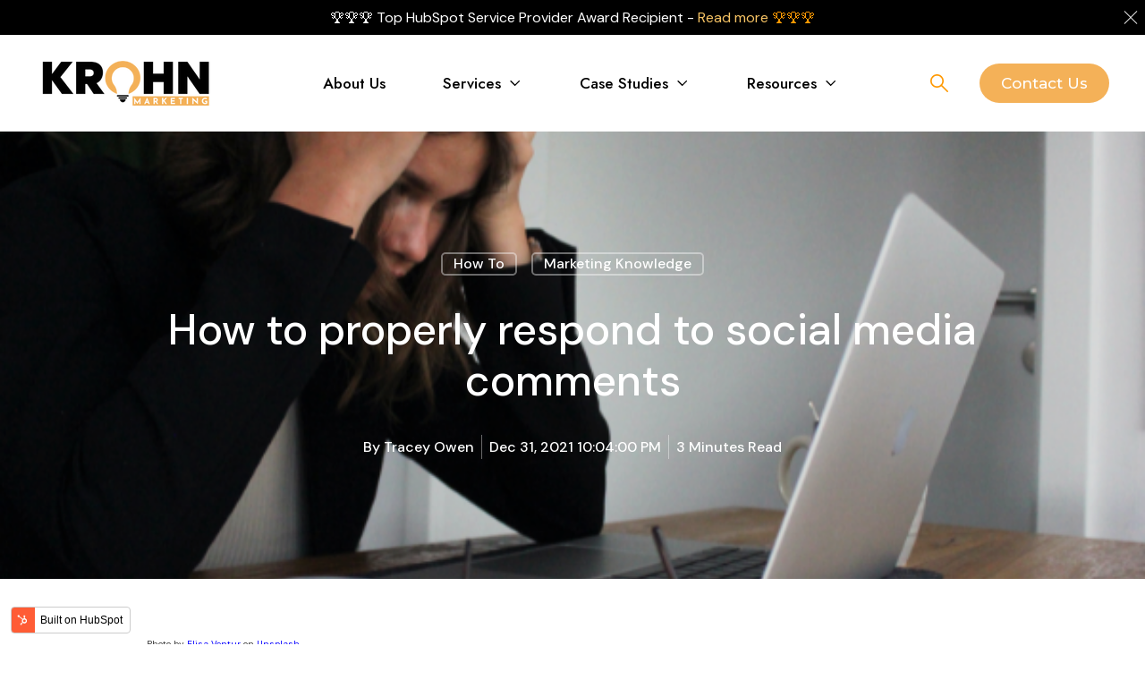

--- FILE ---
content_type: text/html; charset=UTF-8
request_url: https://www.krohnmarketing.com/blog/how-to-properly-respond-to-social-media-comments
body_size: 14964
content:
<!doctype html><html lang="en"><head>
    <meta charset="utf-8">
    <title>How to properly respond to social media comments</title>
    <link rel="shortcut icon" href="https://www.krohnmarketing.com/hubfs/Krohn%20Marketing%20Icon%20-%2075x50.png">
    <meta name="description" content="Learn more about how to properly respond to social media comments from the social media marketing consultants at Krohn Marketing, Inc. Receive a free social planner!">
    
    
    
    
      
    
  
    

    <meta name="viewport" content="width=device-width, initial-scale=1">

    
    <meta property="og:description" content="Learn more about how to properly respond to social media comments from the social media marketing consultants at Krohn Marketing, Inc. Receive a free social planner!">
    <meta property="og:title" content="How to properly respond to social media comments">
    <meta name="twitter:description" content="Learn more about how to properly respond to social media comments from the social media marketing consultants at Krohn Marketing, Inc. Receive a free social planner!">
    <meta name="twitter:title" content="How to properly respond to social media comments">

    

    
    <style>
a.cta_button{-moz-box-sizing:content-box !important;-webkit-box-sizing:content-box !important;box-sizing:content-box !important;vertical-align:middle}.hs-breadcrumb-menu{list-style-type:none;margin:0px 0px 0px 0px;padding:0px 0px 0px 0px}.hs-breadcrumb-menu-item{float:left;padding:10px 0px 10px 10px}.hs-breadcrumb-menu-divider:before{content:'›';padding-left:10px}.hs-featured-image-link{border:0}.hs-featured-image{float:right;margin:0 0 20px 20px;max-width:50%}@media (max-width: 568px){.hs-featured-image{float:none;margin:0;width:100%;max-width:100%}}.hs-screen-reader-text{clip:rect(1px, 1px, 1px, 1px);height:1px;overflow:hidden;position:absolute !important;width:1px}
</style>

<link rel="stylesheet" href="https://www.krohnmarketing.com/hubfs/hub_generated/template_assets/1/61563526238/1742743168712/template_main.min.css">
<link rel="stylesheet" href="https://www.krohnmarketing.com/hubfs/hub_generated/template_assets/1/61566232977/1742743177547/template_blog.min.css">
<link rel="stylesheet" href="https://www.krohnmarketing.com/hubfs/hub_generated/template_assets/1/61563779214/1742743176404/template_theme-overrides.min.css">
<link rel="stylesheet" href="https://www.krohnmarketing.com/hubfs/hub_generated/module_assets/1/61566232980/1742782064210/module_Cookie-notice.min.css">

<style>
	
.growfast-cookie-notice--header-top-module-2 {
	color: rgba(255, 255, 255, 1.0);
	background-color: #000000;
}
.growfast-cookie-notice--header-top-module-2 a {
	color: rgba(246, 195, 100, 1.0);
}
.growfast-cookie-notice a:after {
	background-color: rgba(255, 255, 255, 1.0);
}
.growfast-cookie-notice--header-top-module-2 a:hover {
	color: rgba(255, 255, 255, 1.0);
}
.growfast-cookie-notice--header-top-module-2 .growfast-cookie-notice-close:before,
.growfast-cookie-notice--header-top-module-2 .growfast-cookie-notice-close:after {
	background-color: rgba(255, 255, 255, 1.0);
}
	  
</style>

<link rel="stylesheet" href="https://www.krohnmarketing.com/hubfs/hub_generated/template_assets/1/61563701867/1742743173474/template_mburger.min.css">
<link rel="stylesheet" href="https://www.krohnmarketing.com/hubfs/hub_generated/template_assets/1/61563770258/1742743175237/template_mmenu.min.css">
<link rel="stylesheet" href="https://www.krohnmarketing.com/hubfs/hub_generated/template_assets/1/61563584545/1742743170890/template_growfast-mmenu.min.css">
<link rel="stylesheet" href="https://www.krohnmarketing.com/hubfs/hub_generated/module_assets/1/61563779217/1742782060854/module_Header.min.css">

<style>

@media (min-width: 1241px) {
	
	.growfast-header--header {
	background-color: rgba(255, 255, 255, 1.0);
	}
	
}
.growfast-header--header .growfast-header--mobile {
	background-color: rgba(255, 255, 255, 1.0);
}
.growfast-header__container{
	min-height: 75px;
}
.growfast-header--header .growfast-header__logo--main{
	padding-top: 0px;
	padding-right: 32px;
	padding-bottom: 0px;
	padding-left: 0px;
}
.growfast-header--header .growfast-submenu.level-1 > li > span a{
	padding: 40px 32px;
	font-family: Jost, sans-serif; font-style: normal; font-weight: 500; text-decoration: none;
	color: #000000;
	font-size: 17px;
	letter-spacing: px;
	text-transform: ;
}
.growfast-header--header .growfast-submenu.level-1 > li > span a:hover,
.growfast-header--header .growfast-submenu.level-1 > li > span a.growfast-active-item{
	color: #111111;
}
.growfast-header--header .growfast-submenu.level-1 > li > span a:hover .growfast-menu-chevron svg path{
	fill: #111111;
}
.growfast-header--header .growfast-menu-chevron svg path{
	fill: #000000;
}
.growfast-header--header .growfast-submenu.level-1 > li > span a > span:not(.growfast-menu-chevron):after {
	background-color: #111111;
}
.growfast-header--header .growfast-has-submenu .growfast-submenu a {
	font-family: 'DM Sans', sans-serif; font-style: normal; font-weight: 500; text-decoration: none;
	color: #111111;
	font-size: 16px;
}
.growfast-header--header .growfast-has-submenu .growfast-submenu a:hover{
	color: #FF9902;
}
.growfast-header--header .growfast-has-submenu .growfast-submenu a>span:not(.growfast-menu-chevron)>span:not(.link-badge):after,
.growfast-header--header .growfast-has-submenu .growfast-submenu a > span:not(.growfast-menu-chevron):after {
	background-color: #FF9902;
}
.growfast-header--header .growfast-has-submenu .growfast-has-submenu .growfast-menu-chevron svg path{
	fill: #000000;
}
.growfast-header--header .growfast-has-submenu>.growfast-submenu:before {
	border-color: rgba(255, 255, 255, 0.0);;
}
.growfast-header--header .growfast-has-submenu>.growfast-submenu>.growfast-has-submenu>.growfast-submenu:before {
	border-color: rgba(255, 255, 255, 0.0);;
}





	.growfast-header--header .growfast-header__icons--search svg path {
		fill: rgba(255, 153, 2, 1);
	}
	.growfast-header--header .growfast-header__icons--search:hover svg path {
		fill: rgba(255, 153, 2, 1);
	}
	




	.growfast-header--header .growfast-header__language-switcher--label-icon svg path{
		fill: rgba(255, 153, 2, 1);
	}
	.growfast-header--header .growfast-header__language-switcher--label:hover .growfast-header__language-switcher--label-icon svg path{
		fill: rgba(255, 153, 2, 1);
	}
	.growfast-header--header .growfast-header__language-switcher--label-current {
		font-family: helvetica, sans-serif; font-style: normal; font-weight: 500; text-decoration: none;
		color: #111111;
		font-size: 13px;
	}
	.growfast-header--header .growfast-header__language-switcher--label:hover .growfast-header__language-switcher--label-current {
		color: rgba(255, 153, 2, 1);
	}





	.growfast-header--header .growfast-header__mobile-nav .mburger b{
		background: rgba(255, 153, 2, 1);
	}

	.growfast-header--header .growfast-header--off-canvas-menu .growfast-header__mobile-nav .mburger b{
		background: rgba(255, 153, 2, 1);
	}
	




@media (max-width: 1240px) {
  .growfast-header--header .growfast-header--mobile{
	min-height: 64px;
  }
}
@media (max-width: 1240px) {
  .growfast-header--header .growfast-header--mobile {
	display: flex;
  }
}
@media (max-width: 1240px) {
	.growfast-header--header .growfast-header__content {
	  display: none;
	}
}
@media (max-width: 1240px) {
  .growfast-header--header .growfast-header__container:not(.growfast-header--mobile) {
	display: none;
  }
}
@media (min-width: 1241px) {
  .growfast-header--header.growfast-header--transparent-true{
	position: absolute;
	width: 100%;
	z-index: 9;
  }
}
@media (max-width: 1240px) {
  .growfast-header--header.growfast-header--mobile-transparent-true{
	position: absolute;
	width: 100%;
	z-index: 9;
  }
}



	.growfast-header--header.growfast-sticky-header {
		background-color: rgba(255, 255, 255, 1.0);
	}
	.growfast-header--header.growfast-sticky-header .growfast-header__container:not(.growfast-header--mobile) .growfast-header__mobile-nav .mburger b{
		background: rgba(255, 153, 2, 1);
	}
	.growfast-header--header.growfast-sticky-header .growfast-header__container:not(.growfast-header--mobile) .growfast-header__icons--search svg path {
		fill: rgba(255, 153, 2, 1);
	}
	.growfast-header--header.growfast-sticky-header .growfast-header__container:not(.growfast-header--mobile) .growfast-header__icons--search:hover svg path {
		fill: rgba(255, 153, 2, 1);
	}
	.growfast-header--header.growfast-sticky-header .growfast-header__container:not(.growfast-header--mobile) .growfast-header__language-switcher--label-icon svg path{
		fill: rgba(255, 153, 2, 1);
	}
	.growfast-header--header.growfast-sticky-header .growfast-header__container:not(.growfast-header--mobile) .growfast-header__language-switcher--label:hover .growfast-header__language-switcher--label-icon svg path{
		fill: rgba(255, 153, 2, 1);
	}
	.growfast-header--header.growfast-sticky-header .growfast-header__container:not(.growfast-header--mobile) .growfast-header__language-switcher--label-current {
		color: rgba(255, 153, 2, 1);
	}
	.growfast-header--header.growfast-sticky-header .growfast-header__container:not(.growfast-header--mobile) .growfast-header__language-switcher--label:hover .growfast-header__language-switcher--label-current {
	  color: rgba(255, 153, 2, 1);
	}
	
	
	
	
	
	







	#growfast-header__icons--search__mmenu .hs-search-field--open .hs-search-field__suggestions{
		border: 1px solid rgba(215, 215, 215, 1.0);
	}
	#growfast-header__icons--search__mmenu .hs-search-field__suggestions li a{
		color: rgba(255, 153, 2, 1.0);
	}
	#growfast-header__icons--search__mmenu .hs-search-field__suggestions li a:hover{
		color: rgba(255, 153, 2, 1.0);
	}
	#growfast-header__icons--search__mmenu .hs-search-field__suggestions li a:before {
		border: 1px solid #363636;
	}
	#growfast-header__icons--search__mmenu .hs-search-field__suggestions #results-for{
		font-family: 'DM Sans', sans-serif; font-style: normal; font-weight: 500; text-decoration: none;
		color: #363636;
		font-size: 15px;
	}
	#growfast-header__icons--search__mmenu .hs-search-highlight{
		font-weight: 500;
	}
	





	


	.growfast-header--header .growfast-button-wrapper:not(.growfast-button-secondary-wrapper) .growfast-button {
		font-family: Montserrat, sans-serif; font-style: normal; font-weight: 500; text-decoration: none;
		color: rgba(255, 255, 255, 1) !important;
		font-size: 17px;
		background-color: rgba(244, 177, 88, 1.0);
		border-radius: 22px;
		padding: 8px 24px;
		margin-top: 0px;
		margin-right: 0px;
		margin-bottom: 0px;
		margin-left: 20px;
	}
	.growfast-header--header .growfast-button-wrapper:not(.growfast-button-secondary-wrapper) .growfast-button:hover {
		color: rgba(255, 255, 255, 1) !important;
		background-color: rgba(0, 0, 0, 1.0);
	}
	.growfast-header--header .growfast-button-wrapper:not(.growfast-button-secondary-wrapper) .growfast-button svg path {
		fill: rgba(255, 255, 255, 1);
	}
	.growfast-header--header .growfast-button-wrapper:not(.growfast-button-secondary-wrapper) .growfast-button:hover svg path {
		fill: rgba(255, 255, 255, 1) !important;
	}
	
	
	
	
	
	
	
		.growfast-header--header .growfast-button-wrapper:not(.growfast-button-secondary-wrapper) .growfast-button:hover {
			box-shadow: 0 10px 16px rgba(0,0,0,0.16);
			-ms-transform: translateY(-3px);
			transform: translateY(-3px);
			-webkit-transform: translateY(-3px);
		}
		
	







	#growfast-header__mobile-nav__mmenu .mm-btn_prev.mm-btn:before{
		border-color: rgba(255, 255, 255, 1.0);
	}
	
	#growfast-header__mobile-nav__mmenu .mm-navbar{
		background: rgba(255, 255, 255, 1.0);
		background: linear-gradient(180deg, rgba(255, 255, 255, 1.0) 0%, rgba(255, 255, 255, 1.0) 100%);
		color: rgba(255, 255, 255, 1.0);
	}
	
	#growfast-header__mobile-nav__mmenu .mm-navbar{
		;
		color: ;
		font-size: ;
		letter-spacing: px; 
	}
	#growfast-header__mobile-nav__mmenu .mm-btn_close:before,
	#growfast-header__mobile-nav__mmenu .mm-btn_close:after{
		background-color: rgba(255, 255, 255, 1.0) !important;
	}
	#growfast-header__mobile-nav__mmenu .lang_list_class li a:hover{
		color: rgba(255, 153, 2, 1.0);
	}
	#growfast-header__mobile-nav__mmenu .lang_list_class li a{
		color: rgba(255, 153, 2, 1.0);
	}
	#growfast-header__mobile-nav__mmenu .mm-listitem, 
	#growfast-header__mobile-nav__mmenu .mm-panel,
	#growfast-header__mobile-nav__mmenu.mm-menu{
		color: rgba(54, 54, 54, 1.0);
	}
	#growfast-header__mobile-nav__mmenu.mm-menu .growfast-mobile-menu-submenu{
		;
		color: ;
		font-size: ;
		letter-spacing: px;
		line-height: ;
		text-transform: ;
	}
	#growfast-header__mobile-nav__mmenu.mm-menu .growfast-mobile-menu-submenu a{
		color: ;
	}
	#growfast-header__mobile-nav__mmenu .mm-panel,
	#growfast-header__mobile-nav__mmenu .mm-panels,
	#growfast-header__mobile-nav__mmenu .mm-listitem,
	#growfast-header__mobile-nav__mmenu.mm-menu{
		border-color: rgba(0, 0, 0, 0.1);
	}
	#growfast-header__mobile-nav__mmenu .mm-divider,
	#growfast-header__mobile-nav__mmenu .mm-panels,
	#growfast-header__mobile-nav__mmenu .mm-panel,
	#growfast-header__mobile-nav__mmenu.mm-menu{
		background: rgba(255, 255, 255, 1.0);
	}
	#growfast-header__mobile-nav__mmenu .mm-btn:after,
	#growfast-header__mobile-nav__mmenu .mm-btn:before {
		border-color: rgba(54, 54, 54, 1.0);
	}
	#growfast-header__mobile-nav__mmenu .mm-btn:after,
	#growfast-header__mobile-nav__mmenu .mm-btn:before{
		border-color: ;
	}
	.mm-menu .growfast-header__mobile-nav__mmenu__content{
		line-height: ;
	}
	.mm-menu .growfast-header__mobile-nav__mmenu__content a:link,
	.mm-menu .growfast-header__mobile-nav__mmenu__content a{
		color: rgba(255, 153, 2, 1.0);
	}
	.mm-menu .growfast-header__mobile-nav__mmenu__content a:active,
	.mm-menu .growfast-header__mobile-nav__mmenu__content a:hover,
	.mm-menu .growfast-header__mobile-nav__mmenu__content a:visited{
		color: rgba(255, 153, 2, 1.0);
	}
	
	}
	
		#growfast-header__mobile-nav__mmenu .hs-search-field__input{
			border-color: rgba(215, 215, 215, 1.0);
			;
			color: ;
			font-size: ;
		}
		#growfast-header__mobile-nav__mmenu .hs-search-field--open .hs-search-field__suggestions{
			border: 1px solid rgba(215, 215, 215, 1.0);;
		}
		
	
	
	
	
	
	
	
	
	
	




</style>

<link rel="stylesheet" href="/hs/hsstatic/AsyncSupport/static-1.501/sass/comments_listing_asset.css">
<link rel="stylesheet" href="https://www.krohnmarketing.com/hubfs/hub_generated/module_assets/1/61563585096/1742782053687/module_Footer.min.css">






<style>

.growfast-footer-module--footer-module-2,
.growfast-footer-module--footer-module-2 p,
.growfast-footer-module--footer-module-2 h1,
.growfast-footer-module--footer-module-2 h2,
.growfast-footer-module--footer-module-2 h3,
.growfast-footer-module--footer-module-2 h4,
.growfast-footer-module--footer-module-2 h5,
.growfast-footer-module--footer-module-2 h6,
.growfast-footer-module--footer-module-2 label,
.growfast-footer-module--footer-module-2 li,
.growfast-footer-module--footer-module-2 img,
.growfast-footer-module--footer-module-2 form legend {
  color: rgba(255, 255, 255, 0.7);
}

.growfast-footer-module--footer-module-2 a {
  color: rgba(255, 255, 255, 1.0);
}

.growfast-footer-module--footer-module-2 a:hover {
  color: rgba(0, 0, 0, 1.0);
}

.growfast-footer-module--footer-module-2 .growfast-footer-module__navigation .hs-menu-children-wrapper li > a:hover > span:after {
  background-color: rgba(0, 0, 0, 1.0);
}

.growfast-footer-module--footer-module-2 a svg path {
  fill: rgba(255, 255, 255, 1.0);
}

.growfast-footer-module--footer-module-2 a:hover svg path {
  fill: rgba(0, 0, 0, 1.0);
}

.growfast-footer-module--footer-module-2 .growfast-footer-module__navigation .hs-menu-children-wrapper li > a:before {
  border: 1px solid rgba(255, 255, 255, 1 );
}

.growfast-footer-module--footer-module-2 form label {
  ;
  color: ;
  font-size: px;
}

.growfast-footer-module--footer-module-2 form input[type="text"],
.growfast-footer-module--footer-module-2 form input[type="email"],
.growfast-footer-module--footer-module-2 form input[type="password"],
.growfast-footer-module--footer-module-2 form input[type="tel"],
.growfast-footer-module--footer-module-2 form input[type="number"],
.growfast-footer-module--footer-module-2 form input[type="file"],
.growfast-footer-module--footer-module-2 form select,
.growfast-footer-module--footer-module-2 form textarea {
  ;
  color: ;
  font-size: px;
  border-color: rgba(#null, 0.0);
  background: rgba(#null, 0.0);
  border-radius: px;
}

.growfast-footer-module--footer-module-2 form input[type=text]:focus,
.growfast-footer-module--footer-module-2 form input[type=email]:focus,
.growfast-footer-module--footer-module-2 frm input[type=password]:focus,
.growfast-footer-module--footer-module-2 form input[type=tel]:focus,
.growfast-footer-module--footer-module-2 form input[type=number]:focus,
.growfast-footer-module--footer-module-2 form input[type=file]:focus,
.growfast-footer-module--footer-module-2 form select:focus,
.growfast-footer-module--footer-module-2 form textarea:focus,
.growfast-footer-module--footer-module-2 form input[type="text"]:hover,
.growfast-footer-module--footer-module-2 form input[type="email"]:hover,
.growfast-footer-module--footer-module-2 form input[type="password"]:hover,
.growfast-footer-module--footer-module-2 form input[type="tel"]:hover,
.growfast-footer-module--footer-module-2 form input[type="number"]:hover,
.growfast-footer-module--footer-module-2 form input[type="file"]:hover,
.growfast-footer-module--footer-module-2 form select:hover,
.growfast-footer-module--footer-module-2 form textarea:hover {
  border-color: rgba(#null, 0.0);
}





.growfast-footer-module--footer-module-2 .hs-button {
  ;
  color: rgba(#null, 1) !important;
  font-size: ;
  background-color: rgba(#null, 0.0);
  border-radius: px;
  padding: px px;
  margin-top: px;
  margin-right: px;
  margin-bottom: px;
  margin-left: px;
}

.growfast-footer-module--footer-module-2 .hs-button:hover {
  color: rgba(#null, 1) !important;
  background-color: rgba(#null, 0.0);
}





.growfast-footer-module--footer-module-2 .hs-form-required {
  color: rgba(#null, 0.0);
}

.growfast-footer-module--footer-module-2 .hs-input.invalid.error {
  border-color: rgba(#null, 0.0);
}

.growfast-footer-module--footer-module-2 .hs-error-msg {
  color: rgba(#null, 0.0);
}

.growfast-footer-module--has-about-section .growfast-footer-module__footer-bottom,
.growfast-footer-module--has-menu .growfast-footer-module__footer-bottom{
  border-top: 1px solid rgba(255, 255, 255, 0.1);
}

</style>

<style>
  @font-face {
    font-family: "Montserrat";
    font-weight: 500;
    font-style: normal;
    font-display: swap;
    src: url("/_hcms/googlefonts/Montserrat/500.woff2") format("woff2"), url("/_hcms/googlefonts/Montserrat/500.woff") format("woff");
  }
  @font-face {
    font-family: "Montserrat";
    font-weight: 400;
    font-style: normal;
    font-display: swap;
    src: url("/_hcms/googlefonts/Montserrat/regular.woff2") format("woff2"), url("/_hcms/googlefonts/Montserrat/regular.woff") format("woff");
  }
  @font-face {
    font-family: "Montserrat";
    font-weight: 700;
    font-style: normal;
    font-display: swap;
    src: url("/_hcms/googlefonts/Montserrat/700.woff2") format("woff2"), url("/_hcms/googlefonts/Montserrat/700.woff") format("woff");
  }
  @font-face {
    font-family: "Jost";
    font-weight: 500;
    font-style: normal;
    font-display: swap;
    src: url("/_hcms/googlefonts/Jost/500.woff2") format("woff2"), url("/_hcms/googlefonts/Jost/500.woff") format("woff");
  }
  @font-face {
    font-family: "Jost";
    font-weight: 400;
    font-style: normal;
    font-display: swap;
    src: url("/_hcms/googlefonts/Jost/regular.woff2") format("woff2"), url("/_hcms/googlefonts/Jost/regular.woff") format("woff");
  }
  @font-face {
    font-family: "Jost";
    font-weight: 700;
    font-style: normal;
    font-display: swap;
    src: url("/_hcms/googlefonts/Jost/700.woff2") format("woff2"), url("/_hcms/googlefonts/Jost/700.woff") format("woff");
  }
  @font-face {
    font-family: "DM Sans";
    font-weight: 700;
    font-style: normal;
    font-display: swap;
    src: url("/_hcms/googlefonts/DM_Sans/700.woff2") format("woff2"), url("/_hcms/googlefonts/DM_Sans/700.woff") format("woff");
  }
  @font-face {
    font-family: "DM Sans";
    font-weight: 400;
    font-style: normal;
    font-display: swap;
    src: url("/_hcms/googlefonts/DM_Sans/regular.woff2") format("woff2"), url("/_hcms/googlefonts/DM_Sans/regular.woff") format("woff");
  }
  @font-face {
    font-family: "DM Sans";
    font-weight: 500;
    font-style: normal;
    font-display: swap;
    src: url("/_hcms/googlefonts/DM_Sans/500.woff2") format("woff2"), url("/_hcms/googlefonts/DM_Sans/500.woff") format("woff");
  }
  @font-face {
    font-family: "DM Sans";
    font-weight: 600;
    font-style: normal;
    font-display: swap;
    src: url("/_hcms/googlefonts/DM_Sans/600.woff2") format("woff2"), url("/_hcms/googlefonts/DM_Sans/600.woff") format("woff");
  }
  @font-face {
    font-family: "DM Sans";
    font-weight: 400;
    font-style: normal;
    font-display: swap;
    src: url("/_hcms/googlefonts/DM_Sans/regular.woff2") format("woff2"), url("/_hcms/googlefonts/DM_Sans/regular.woff") format("woff");
  }
</style>

<!-- Editor Styles -->
<style id="hs_editor_style" type="text/css">
.header-top-row-0-force-full-width-section > .row-fluid {
  max-width: none !important;
}
.header-bottom-row-0-force-full-width-section > .row-fluid {
  max-width: none !important;
}
.widget_1678555710840-flexbox-positioning {
  display: -ms-flexbox !important;
  -ms-flex-direction: column !important;
  -ms-flex-align: start !important;
  -ms-flex-pack: start;
  display: flex !important;
  flex-direction: column !important;
  align-items: flex-start !important;
  justify-content: flex-start;
}
.widget_1678555710840-flexbox-positioning > div {
  max-width: 100%;
  flex-shrink: 0 !important;
}
.widget_1678555857467-flexbox-positioning {
  display: -ms-flexbox !important;
  -ms-flex-direction: column !important;
  -ms-flex-align: start !important;
  -ms-flex-pack: start;
  display: flex !important;
  flex-direction: column !important;
  align-items: flex-start !important;
  justify-content: flex-start;
}
.widget_1678555857467-flexbox-positioning > div {
  max-width: 100%;
  flex-shrink: 0 !important;
}
.widget_1678555765337-flexbox-positioning {
  display: -ms-flexbox !important;
  -ms-flex-direction: column !important;
  -ms-flex-align: start !important;
  -ms-flex-pack: start;
  display: flex !important;
  flex-direction: column !important;
  align-items: flex-start !important;
  justify-content: flex-start;
}
.widget_1678555765337-flexbox-positioning > div {
  max-width: 100%;
  flex-shrink: 0 !important;
}
/* HubSpot Non-stacked Media Query Styles */
@media (min-width:768px) {
  .footer-column-1-row-1-vertical-alignment > .row-fluid {
    display: -ms-flexbox !important;
    -ms-flex-direction: row;
    display: flex !important;
    flex-direction: row;
  }
  .footer-column-1-row-2-vertical-alignment > .row-fluid {
    display: -ms-flexbox !important;
    -ms-flex-direction: row;
    display: flex !important;
    flex-direction: row;
  }
  .cell_1689298643863-vertical-alignment {
    display: -ms-flexbox !important;
    -ms-flex-direction: column !important;
    -ms-flex-pack: center !important;
    display: flex !important;
    flex-direction: column !important;
    justify-content: center !important;
  }
  .cell_1689298643863-vertical-alignment > div {
    flex-shrink: 0 !important;
  }
  .cell_1689298641273-vertical-alignment {
    display: -ms-flexbox !important;
    -ms-flex-direction: column !important;
    -ms-flex-pack: center !important;
    display: flex !important;
    flex-direction: column !important;
    justify-content: center !important;
  }
  .cell_1689298641273-vertical-alignment > div {
    flex-shrink: 0 !important;
  }
  .cell_1689298636227-vertical-alignment {
    display: -ms-flexbox !important;
    -ms-flex-direction: column !important;
    -ms-flex-pack: center !important;
    display: flex !important;
    flex-direction: column !important;
    justify-content: center !important;
  }
  .cell_1689298636227-vertical-alignment > div {
    flex-shrink: 0 !important;
  }
  .cell_1671813657653-vertical-alignment {
    display: -ms-flexbox !important;
    -ms-flex-direction: column !important;
    -ms-flex-pack: center !important;
    display: flex !important;
    flex-direction: column !important;
    justify-content: center !important;
  }
  .cell_1671813657653-vertical-alignment > div {
    flex-shrink: 0 !important;
  }
  .cell_1658023974991-vertical-alignment {
    display: -ms-flexbox !important;
    -ms-flex-direction: column !important;
    -ms-flex-pack: center !important;
    display: flex !important;
    flex-direction: column !important;
    justify-content: center !important;
  }
  .cell_1658023974991-vertical-alignment > div {
    flex-shrink: 0 !important;
  }
}
/* HubSpot Styles (default) */
.footer-row-0-padding {
  padding-top: 40px !important;
  padding-bottom: 0px !important;
  padding-left: px !important;
  padding-right: px !important;
}
.footer-row-0-background-layers {
  background-image: linear-gradient(rgba(153, 153, 153, 1), rgba(153, 153, 153, 1)) !important;
  background-position: left top !important;
  background-size: auto !important;
  background-repeat: no-repeat !important;
}
.footer-column-1-margin {
  margin-top: 0px !important;
  margin-bottom: px !important;
}
.footer-column-1-padding {
  padding-top: 0px !important;
  padding-bottom: 0px !important;
  padding-left: 0px !important;
  padding-right: 0px !important;
}
.cell_1671813657653-padding {
  padding-bottom: 20px !important;
}
.cell_1658023974991-margin {
  margin-top: 0px !important;
  margin-bottom: px !important;
}
.cell_1658023974991-padding {
  padding-top: 0px !important;
  padding-bottom: 0px !important;
  padding-left: 0px !important;
  padding-right: 0px !important;
}
</style>
    

    
<!--  Added by GoogleAnalytics4 integration -->
<script>
var _hsp = window._hsp = window._hsp || [];
window.dataLayer = window.dataLayer || [];
function gtag(){dataLayer.push(arguments);}

var useGoogleConsentModeV2 = true;
var waitForUpdateMillis = 1000;


if (!window._hsGoogleConsentRunOnce) {
  window._hsGoogleConsentRunOnce = true;

  gtag('consent', 'default', {
    'ad_storage': 'denied',
    'analytics_storage': 'denied',
    'ad_user_data': 'denied',
    'ad_personalization': 'denied',
    'wait_for_update': waitForUpdateMillis
  });

  if (useGoogleConsentModeV2) {
    _hsp.push(['useGoogleConsentModeV2'])
  } else {
    _hsp.push(['addPrivacyConsentListener', function(consent){
      var hasAnalyticsConsent = consent && (consent.allowed || (consent.categories && consent.categories.analytics));
      var hasAdsConsent = consent && (consent.allowed || (consent.categories && consent.categories.advertisement));

      gtag('consent', 'update', {
        'ad_storage': hasAdsConsent ? 'granted' : 'denied',
        'analytics_storage': hasAnalyticsConsent ? 'granted' : 'denied',
        'ad_user_data': hasAdsConsent ? 'granted' : 'denied',
        'ad_personalization': hasAdsConsent ? 'granted' : 'denied'
      });
    }]);
  }
}

gtag('js', new Date());
gtag('set', 'developer_id.dZTQ1Zm', true);
gtag('config', 'G-TZ95G24X3M');
</script>
<script async src="https://www.googletagmanager.com/gtag/js?id=G-TZ95G24X3M"></script>

<!-- /Added by GoogleAnalytics4 integration -->

<!--  Added by GoogleTagManager integration -->
<script>
var _hsp = window._hsp = window._hsp || [];
window.dataLayer = window.dataLayer || [];
function gtag(){dataLayer.push(arguments);}

var useGoogleConsentModeV2 = true;
var waitForUpdateMillis = 1000;



var hsLoadGtm = function loadGtm() {
    if(window._hsGtmLoadOnce) {
      return;
    }

    if (useGoogleConsentModeV2) {

      gtag('set','developer_id.dZTQ1Zm',true);

      gtag('consent', 'default', {
      'ad_storage': 'denied',
      'analytics_storage': 'denied',
      'ad_user_data': 'denied',
      'ad_personalization': 'denied',
      'wait_for_update': waitForUpdateMillis
      });

      _hsp.push(['useGoogleConsentModeV2'])
    }

    (function(w,d,s,l,i){w[l]=w[l]||[];w[l].push({'gtm.start':
    new Date().getTime(),event:'gtm.js'});var f=d.getElementsByTagName(s)[0],
    j=d.createElement(s),dl=l!='dataLayer'?'&l='+l:'';j.async=true;j.src=
    'https://www.googletagmanager.com/gtm.js?id='+i+dl;f.parentNode.insertBefore(j,f);
    })(window,document,'script','dataLayer','GTM-TNCKJP8');

    window._hsGtmLoadOnce = true;
};

_hsp.push(['addPrivacyConsentListener', function(consent){
  if(consent.allowed || (consent.categories && consent.categories.analytics)){
    hsLoadGtm();
  }
}]);

</script>

<!-- /Added by GoogleTagManager integration -->


<!-- Google tag (gtag.js) -->
<script async src="https://www.googletagmanager.com/gtag/js?id=UA-250932262-1"></script>
<script>
  window.dataLayer = window.dataLayer || [];
  function gtag(){dataLayer.push(arguments);}
  gtag('js', new Date());

  gtag('config', 'UA-250932262-1');
</script>
<meta name="msvalidate.01" content="F7A0E4E5D7A6E6FFD901B34FDD53ED2E">
<meta name="yandex-verification" content="9f01590a13e76ab5">
<link rel="amphtml" href="https://www.krohnmarketing.com/blog/how-to-properly-respond-to-social-media-comments?hs_amp=true">

<meta property="og:image" content="https://www.krohnmarketing.com/hubfs/Hubspot%20Management_Images%20(11).png">
<meta property="og:image:width" content="600">
<meta property="og:image:height" content="400">

<meta name="twitter:image" content="https://www.krohnmarketing.com/hubfs/Hubspot%20Management_Images%20(11).png">


<meta property="og:url" content="https://www.krohnmarketing.com/blog/how-to-properly-respond-to-social-media-comments">
<meta name="twitter:card" content="summary_large_image">

<link rel="canonical" href="https://www.krohnmarketing.com/blog/how-to-properly-respond-to-social-media-comments">

<meta property="og:type" content="article">
<link rel="alternate" type="application/rss+xml" href="https://www.krohnmarketing.com/blog/rss.xml">
<meta name="twitter:domain" content="www.krohnmarketing.com">
<script src="//platform.linkedin.com/in.js" type="text/javascript">
    lang: en_US
</script>

<meta http-equiv="content-language" content="en">






    
  <meta name="generator" content="HubSpot"></head>
  <body>
<!--  Added by GoogleTagManager integration -->
<noscript><iframe src="https://www.googletagmanager.com/ns.html?id=GTM-TNCKJP8" height="0" width="0" style="display:none;visibility:hidden"></iframe></noscript>

<!-- /Added by GoogleTagManager integration -->

    <div class="growfast-theme body-wrapper   hs-content-id-61474802282 hs-blog-post hs-blog-id-59128857755">
      
      
        <div data-global-resource-path="@marketplace/Lpd_Themes/GrowFast_Free_Theme/templates/partials/header.html"><header class="growfast-header-wrapper">

  <div class="container-fluid">
<div class="row-fluid-wrapper">
<div class="row-fluid">
<div class="span12 widget-span widget-type-cell " style="" data-widget-type="cell" data-x="0" data-w="12">

<div class="row-fluid-wrapper row-depth-1 row-number-1 dnd-section header-top-row-0-force-full-width-section">
<div class="row-fluid ">
<div class="span12 widget-span widget-type-cell dnd-column" style="" data-widget-type="cell" data-x="0" data-w="12">

<div class="row-fluid-wrapper row-depth-1 row-number-2 dnd-row">
<div class="row-fluid ">
<div class="span12 widget-span widget-type-custom_widget dnd-module" style="" data-widget-type="custom_widget" data-x="0" data-w="12">
<div id="hs_cos_wrapper_header-top-module-2" class="hs_cos_wrapper hs_cos_wrapper_widget hs_cos_wrapper_type_module" style="" data-hs-cos-general-type="widget" data-hs-cos-type="module"><div class="growfast-cookie-notice growfast-cookie-notice--header-top-module-2" data-cookie-expires="1">
	
	<div class="growfast-cookie-notice-inner">
		<div id="hs_cos_wrapper_header-top-module-2_" class="hs_cos_wrapper hs_cos_wrapper_widget hs_cos_wrapper_type_inline_rich_text" style="" data-hs-cos-general-type="widget" data-hs-cos-type="inline_rich_text" data-hs-cos-field="richtext_field"><span style="color: #ffffff;">🏆🏆🏆 Top HubSpot Service Provider Award Recipient - </span><span style="color: #ff9902;"><a href="https://www.martechoutlook.com/krohn-marketing" rel="noopener">Read more</a> 🏆🏆🏆</span></div>
	</div>
	
	<span class="growfast-cookie-notice-close"></span>
	
</div>

</div>

</div><!--end widget-span -->
</div><!--end row-->
</div><!--end row-wrapper -->

</div><!--end widget-span -->
</div><!--end row-->
</div><!--end row-wrapper -->

</div><!--end widget-span -->
</div>
</div>
</div>
  
  <div id="hs_cos_wrapper_header" class="hs_cos_wrapper hs_cos_wrapper_widget hs_cos_wrapper_type_module" style="" data-hs-cos-general-type="widget" data-hs-cos-type="module">

<div class="growfast-header growfast-header--header growfast-header--transparent-false growfast-header--mobile-transparent-false" data-sticky="true">
	
	
	
		<div class="growfast-header__container growfast-content-wrapper growfast-header--default">
		
			<div class="growfast-header__logo growfast-header__logo--main">
				
				
				  
				  
				
				
				
				
				  
				  <span id="hs_cos_wrapper_header_hs_logo_widget" class="hs_cos_wrapper hs_cos_wrapper_widget hs_cos_wrapper_type_logo" style="" data-hs-cos-general-type="widget" data-hs-cos-type="logo"><a href="//www.krohnmarketing.com" id="hs-link-header_hs_logo_widget" style="border-width:0px;border:0px;"><img src="https://www.krohnmarketing.com/hs-fs/hubfs/Krohn%20Marketing%20Logo%20-%20200x50.png?width=200&amp;height=50&amp;name=Krohn%20Marketing%20Logo%20-%20200x50.png" class="hs-image-widget " height="50" style="height: auto;width:200px;border-width:0px;border:0px;" width="200" alt="Krohn Marketing Logo - 200x50" title="Krohn Marketing Logo - 200x50" srcset="https://www.krohnmarketing.com/hs-fs/hubfs/Krohn%20Marketing%20Logo%20-%20200x50.png?width=100&amp;height=25&amp;name=Krohn%20Marketing%20Logo%20-%20200x50.png 100w, https://www.krohnmarketing.com/hs-fs/hubfs/Krohn%20Marketing%20Logo%20-%20200x50.png?width=200&amp;height=50&amp;name=Krohn%20Marketing%20Logo%20-%20200x50.png 200w, https://www.krohnmarketing.com/hs-fs/hubfs/Krohn%20Marketing%20Logo%20-%20200x50.png?width=300&amp;height=75&amp;name=Krohn%20Marketing%20Logo%20-%20200x50.png 300w, https://www.krohnmarketing.com/hs-fs/hubfs/Krohn%20Marketing%20Logo%20-%20200x50.png?width=400&amp;height=100&amp;name=Krohn%20Marketing%20Logo%20-%20200x50.png 400w, https://www.krohnmarketing.com/hs-fs/hubfs/Krohn%20Marketing%20Logo%20-%20200x50.png?width=500&amp;height=125&amp;name=Krohn%20Marketing%20Logo%20-%20200x50.png 500w, https://www.krohnmarketing.com/hs-fs/hubfs/Krohn%20Marketing%20Logo%20-%20200x50.png?width=600&amp;height=150&amp;name=Krohn%20Marketing%20Logo%20-%20200x50.png 600w" sizes="(max-width: 200px) 100vw, 200px"></a></span>
				  
				
				
			</div>
			
			<div class="growfast-header__navigation growfast-header__nav--center">
				
				
				
				
				
				
				
				
				
				
				
				
				
				
				
				<nav class="growfast-navigation-primary">
				  
				
				  
				  
				  <ul class="growfast-submenu level-1">
					
					  
				
				  <li class="growfast-no-submenu growfast-menu-item hs-skip-lang-url-rewrite">
					  
					<span>
						<a href="https://www.krohnmarketing.com/about-us-23" class="growfast-menu-link">
							<span>
								About Us
							</span>
							
						</a>
					</span>
				
					
					
				  </li>
				  
				
					
					  
				
				  <li class="growfast-has-submenu growfast-menu-item hs-skip-lang-url-rewrite">
					  
					<span>
						<a href="javascript:;" class="growfast-menu-link">
							<span>
								Services
							</span>
							
								<span class="growfast-menu-chevron">
									<svg width="16" height="16" version="1.1" viewbox="0 0 16 16" xmlns="http://www.w3.org/2000/svg" xmlns:xlink="http://www.w3.org/1999/xlink"><g transform="scale(0.333333)"><path fill="#000" d="M35.586,15.586c0.781,-0.781 2.047,-0.781 2.828,0c0.781,0.781 0.781,2.047 0,2.828l-14,14c-0.781,0.781 -2.047,0.781 -2.828,0l-14,-14c-0.781,-0.781 -0.781,-2.047 0,-2.828c0.781,-0.781 2.047,-0.781 2.828,0l12.586,12.586l12.586,-12.586Z"></path></g></svg>
								</span>
							
						</a>
					</span>
				
					
					  
				
				  
				  
				  <ul class="growfast-submenu level-2">
					
					  
				
				  <li class="growfast-no-submenu growfast-menu-item hs-skip-lang-url-rewrite">
					  
					<span>
						<a href="https://market-rising.com/en-us/fractional-executive-leadership" class="growfast-menu-link">
							<span>
								Fractional Executive Services
							</span>
							
						</a>
					</span>
				
					
					
				  </li>
				  
				
					
					  
				
				  <li class="growfast-no-submenu growfast-menu-item hs-skip-lang-url-rewrite">
					  
					<span>
						<a href="https://www.krohnmarketing.com/fractional-marketing-department" class="growfast-menu-link">
							<span>
								Fractional Digital Marketing
							</span>
							
						</a>
					</span>
				
					
					
				  </li>
				  
				
					
					  
				
				  <li class="growfast-no-submenu growfast-menu-item hs-skip-lang-url-rewrite">
					  
					<span>
						<a href="https://www.krohnmarketing.com/lead-generation" class="growfast-menu-link">
							<span>
								Lead Generation Services
							</span>
							
						</a>
					</span>
				
					
					
				  </li>
				  
				
					
					  
				
				  <li class="growfast-no-submenu growfast-menu-item hs-skip-lang-url-rewrite">
					  
					<span>
						<a href="https://www.krohnmarketing.com/hubspot" class="growfast-menu-link">
							<span>
								HubSpot &amp; CRM Support Services
							</span>
							
						</a>
					</span>
				
					
					
				  </li>
				  
				
					
				  </ul>
				  
				
					
					
				  </li>
				  
				
					
					  
				
				  <li class="growfast-has-submenu growfast-menu-item hs-skip-lang-url-rewrite">
					  
					<span>
						<a href="javascript:;" class="growfast-menu-link">
							<span>
								Case Studies
							</span>
							
								<span class="growfast-menu-chevron">
									<svg width="16" height="16" version="1.1" viewbox="0 0 16 16" xmlns="http://www.w3.org/2000/svg" xmlns:xlink="http://www.w3.org/1999/xlink"><g transform="scale(0.333333)"><path fill="#000" d="M35.586,15.586c0.781,-0.781 2.047,-0.781 2.828,0c0.781,0.781 0.781,2.047 0,2.828l-14,14c-0.781,0.781 -2.047,0.781 -2.828,0l-14,-14c-0.781,-0.781 -0.781,-2.047 0,-2.828c0.781,-0.781 2.047,-0.781 2.828,0l12.586,12.586l12.586,-12.586Z"></path></g></svg>
								</span>
							
						</a>
					</span>
				
					
					  
				
				  
				  
				  <ul class="growfast-submenu level-2">
					
					  
				
				  <li class="growfast-no-submenu growfast-menu-item hs-skip-lang-url-rewrite">
					  
					<span>
						<a href="https://www.krohnmarketing.com/case-study-finance" class="growfast-menu-link">
							<span>
								Finance
							</span>
							
						</a>
					</span>
				
					
					
				  </li>
				  
				
					
					  
				
				  <li class="growfast-no-submenu growfast-menu-item hs-skip-lang-url-rewrite">
					  
					<span>
						<a href="https://www.krohnmarketing.com/sap-erp-startup-technology-case-study" class="growfast-menu-link">
							<span>
								Startup
							</span>
							
						</a>
					</span>
				
					
					
				  </li>
				  
				
					
					  
				
				  <li class="growfast-no-submenu growfast-menu-item hs-skip-lang-url-rewrite">
					  
					<span>
						<a href="https://www.krohnmarketing.com/case-study-cloud-managed-services" class="growfast-menu-link">
							<span>
								Technology
							</span>
							
						</a>
					</span>
				
					
					
				  </li>
				  
				
					
				  </ul>
				  
				
					
					
				  </li>
				  
				
					
					  
				
				  <li class="growfast-has-submenu growfast-menu-item hs-skip-lang-url-rewrite">
					  
					<span>
						<a href="javascript:;" class="growfast-menu-link">
							<span>
								Resources
							</span>
							
								<span class="growfast-menu-chevron">
									<svg width="16" height="16" version="1.1" viewbox="0 0 16 16" xmlns="http://www.w3.org/2000/svg" xmlns:xlink="http://www.w3.org/1999/xlink"><g transform="scale(0.333333)"><path fill="#000" d="M35.586,15.586c0.781,-0.781 2.047,-0.781 2.828,0c0.781,0.781 0.781,2.047 0,2.828l-14,14c-0.781,0.781 -2.047,0.781 -2.828,0l-14,-14c-0.781,-0.781 -0.781,-2.047 0,-2.828c0.781,-0.781 2.047,-0.781 2.828,0l12.586,12.586l12.586,-12.586Z"></path></g></svg>
								</span>
							
						</a>
					</span>
				
					
					  
				
				  
				  
				  <ul class="growfast-submenu level-2">
					
					  
				
				  <li class="growfast-no-submenu growfast-menu-item hs-skip-lang-url-rewrite">
					  
					<span>
						<a href="https://www.krohnmarketing.com/blog" class="growfast-menu-link">
							<span>
								Blog
							</span>
							
						</a>
					</span>
				
					
					
				  </li>
				  
				
					
					  
				
				  <li class="growfast-no-submenu growfast-menu-item hs-skip-lang-url-rewrite">
					  
					<span>
						<a href="https://www.krohnmarketing.com/press" class="growfast-menu-link">
							<span>
								PR &amp; Media
							</span>
							
						</a>
					</span>
				
					
					
				  </li>
				  
				
					
				  </ul>
				  
				
					
					
				  </li>
				  
				
					
				  </ul>
				  
				 
				</nav>
				
			</div>
			
			<div class="growfast-header__icons">
			
				
					
				
				
				
				  <a href="#growfast-header__icons--search__mmenu" class="growfast-header__icons--search">
					<svg version="1.1" viewbox="0 0 23.906 24" xmlns="http://www.w3.org/2000/svg" xmlns:xlink="http://www.w3.org/1999/xlink"><path d="M23.608,23.707c-0.195,0.195 -0.45,0.293 -0.705,0.293c-0.255,0 -0.51,-0.098 -0.704,-0.293l-7.653,-7.682c-1.535,1.233 -3.477,1.975 -5.59,1.975c-4.944,0 -8.967,-4.037 -8.967,-8.999c-7.77156e-16,-4.963 4.023,-9.001 8.967,-9.001c4.944,0 8.966,4.038 8.966,9.001c0,2.121 -0.739,4.07 -1.967,5.61l7.653,7.682c0.389,0.39 0.389,1.024 0,1.414Zm-14.652,-21.707c-3.846,0 -6.974,3.141 -6.974,7.001c0,3.859 3.128,6.999 6.974,6.999c3.845,0 6.974,-3.14 6.974,-6.999c0,-3.86 -3.129,-7.001 -6.974,-7.001Z" fill="#000" fill-rule="evenodd"></path></svg>
				  </a>
				
			  
			</div>
			
			
			
				<div class="growfast-header__content">
					
					
					
					
					
					
					
					
					
						
						  
							
						  
						
						
						
						
						
						  
						
						
						<div class="growfast-button-wrapper">
						  
						  <a class="growfast-button growfast-button--effect-" href="" target="_blank" rel="noopener">
							
							
							<span class="growfast-button--text">
							  Contact Us
							</span>
							
							
							
						  </a>
						  
						</div>
						
					
					
				</div>
				
			
		
		</div>
	
	
	
	<div class="growfast-header__container growfast-content-wrapper growfast-header--mobile">
	  
		<div class="growfast-header__logo growfast-header__logo--main">
			
			
			  
			  
			  
			
			
			
			
				
				  
				  <span id="hs_cos_wrapper_header_hs_logo_widget" class="hs_cos_wrapper hs_cos_wrapper_widget hs_cos_wrapper_type_logo" style="" data-hs-cos-general-type="widget" data-hs-cos-type="logo"><a href="//www.krohnmarketing.com" id="hs-link-header_hs_logo_widget" style="border-width:0px;border:0px;"><img src="https://www.krohnmarketing.com/hs-fs/hubfs/Krohn%20Marketing%20Logo%20-%20200x50.png?width=200&amp;height=50&amp;name=Krohn%20Marketing%20Logo%20-%20200x50.png" class="hs-image-widget " height="50" style="height: auto;width:200px;border-width:0px;border:0px;" width="200" alt="Krohn Marketing Logo - 200x50" title="Krohn Marketing Logo - 200x50" srcset="https://www.krohnmarketing.com/hs-fs/hubfs/Krohn%20Marketing%20Logo%20-%20200x50.png?width=100&amp;height=25&amp;name=Krohn%20Marketing%20Logo%20-%20200x50.png 100w, https://www.krohnmarketing.com/hs-fs/hubfs/Krohn%20Marketing%20Logo%20-%20200x50.png?width=200&amp;height=50&amp;name=Krohn%20Marketing%20Logo%20-%20200x50.png 200w, https://www.krohnmarketing.com/hs-fs/hubfs/Krohn%20Marketing%20Logo%20-%20200x50.png?width=300&amp;height=75&amp;name=Krohn%20Marketing%20Logo%20-%20200x50.png 300w, https://www.krohnmarketing.com/hs-fs/hubfs/Krohn%20Marketing%20Logo%20-%20200x50.png?width=400&amp;height=100&amp;name=Krohn%20Marketing%20Logo%20-%20200x50.png 400w, https://www.krohnmarketing.com/hs-fs/hubfs/Krohn%20Marketing%20Logo%20-%20200x50.png?width=500&amp;height=125&amp;name=Krohn%20Marketing%20Logo%20-%20200x50.png 500w, https://www.krohnmarketing.com/hs-fs/hubfs/Krohn%20Marketing%20Logo%20-%20200x50.png?width=600&amp;height=150&amp;name=Krohn%20Marketing%20Logo%20-%20200x50.png 600w" sizes="(max-width: 200px) 100vw, 200px"></a></span>
				  
				
				
			
			
		</div>
		
		
			
			<div class="growfast-header__mobile-nav">
			  <div class="growfast-header__mobile-nav__inner">
				
				
				
				<a href="#growfast-header__mobile-nav__mmenu" class="mburger">
				  <b></b>
				  <b></b>
				  <b></b>
				</a>
				
			  </div>
			</div>
			
		
		
		
		
			<div class="growfast-header__content">
				
				
				
				
				
				
				
				
				
					
					  
						
					  
					
					
					
					
					
					  
					
					
					<div class="growfast-button-wrapper">
					  
					  <a class="growfast-button growfast-button--effect-" href="" target="_blank" rel="noopener">
						
						
						<span class="growfast-button--text">
						  Contact Us
						</span>
						
						
						
					  </a>
					  
					</div>
					
				
				
			</div>
		
		
	
	</div>

</div>



<div class="growfast-header--header growfast-sticky-header">

	

	<div class="growfast-header__container growfast-content-wrapper growfast-header--default">
	
		<div class="growfast-header__logo growfast-header__logo--main">
			
			
			
				
				  
				  <span id="hs_cos_wrapper_header_hs_logo_widget" class="hs_cos_wrapper hs_cos_wrapper_widget hs_cos_wrapper_type_logo" style="" data-hs-cos-general-type="widget" data-hs-cos-type="logo"><a href="//www.krohnmarketing.com" id="hs-link-header_hs_logo_widget" style="border-width:0px;border:0px;"><img src="https://www.krohnmarketing.com/hs-fs/hubfs/Krohn%20Marketing%20Logo%20-%20200x50.png?width=200&amp;height=50&amp;name=Krohn%20Marketing%20Logo%20-%20200x50.png" class="hs-image-widget " height="50" style="height: auto;width:200px;border-width:0px;border:0px;" width="200" alt="Krohn Marketing Logo - 200x50" title="Krohn Marketing Logo - 200x50" srcset="https://www.krohnmarketing.com/hs-fs/hubfs/Krohn%20Marketing%20Logo%20-%20200x50.png?width=100&amp;height=25&amp;name=Krohn%20Marketing%20Logo%20-%20200x50.png 100w, https://www.krohnmarketing.com/hs-fs/hubfs/Krohn%20Marketing%20Logo%20-%20200x50.png?width=200&amp;height=50&amp;name=Krohn%20Marketing%20Logo%20-%20200x50.png 200w, https://www.krohnmarketing.com/hs-fs/hubfs/Krohn%20Marketing%20Logo%20-%20200x50.png?width=300&amp;height=75&amp;name=Krohn%20Marketing%20Logo%20-%20200x50.png 300w, https://www.krohnmarketing.com/hs-fs/hubfs/Krohn%20Marketing%20Logo%20-%20200x50.png?width=400&amp;height=100&amp;name=Krohn%20Marketing%20Logo%20-%20200x50.png 400w, https://www.krohnmarketing.com/hs-fs/hubfs/Krohn%20Marketing%20Logo%20-%20200x50.png?width=500&amp;height=125&amp;name=Krohn%20Marketing%20Logo%20-%20200x50.png 500w, https://www.krohnmarketing.com/hs-fs/hubfs/Krohn%20Marketing%20Logo%20-%20200x50.png?width=600&amp;height=150&amp;name=Krohn%20Marketing%20Logo%20-%20200x50.png 600w" sizes="(max-width: 200px) 100vw, 200px"></a></span>
				  
				
				
			
			
		</div>
		
		<div class="growfast-header__navigation growfast-header__nav--center">
			
			
			
			
			
			
			
			
			
			
			
			
			
			
			
			<nav class="growfast-navigation-primary">
			  
			
			  
			  
			  <ul class="growfast-submenu level-1">
				
				  
			
			  <li class="growfast-no-submenu growfast-menu-item hs-skip-lang-url-rewrite">
				  
				<span>
					<a href="https://www.krohnmarketing.com/about-us-23" class="growfast-menu-link">
						<span>
							About Us
						</span>
						
					</a>
				</span>
			
				
				
			  </li>
			  
			
				
				  
			
			  <li class="growfast-has-submenu growfast-menu-item hs-skip-lang-url-rewrite">
				  
				<span>
					<a href="javascript:;" class="growfast-menu-link">
						<span>
							Services
						</span>
						
							<span class="growfast-menu-chevron">
								<svg width="16" height="16" version="1.1" viewbox="0 0 16 16" xmlns="http://www.w3.org/2000/svg" xmlns:xlink="http://www.w3.org/1999/xlink"><g transform="scale(0.333333)"><path fill="#000" d="M35.586,15.586c0.781,-0.781 2.047,-0.781 2.828,0c0.781,0.781 0.781,2.047 0,2.828l-14,14c-0.781,0.781 -2.047,0.781 -2.828,0l-14,-14c-0.781,-0.781 -0.781,-2.047 0,-2.828c0.781,-0.781 2.047,-0.781 2.828,0l12.586,12.586l12.586,-12.586Z"></path></g></svg>
							</span>
						
					</a>
				</span>
			
				
				  
			
			  
			  
			  <ul class="growfast-submenu level-2">
				
				  
			
			  <li class="growfast-no-submenu growfast-menu-item hs-skip-lang-url-rewrite">
				  
				<span>
					<a href="https://market-rising.com/en-us/fractional-executive-leadership" class="growfast-menu-link">
						<span>
							Fractional Executive Services
						</span>
						
					</a>
				</span>
			
				
				
			  </li>
			  
			
				
				  
			
			  <li class="growfast-no-submenu growfast-menu-item hs-skip-lang-url-rewrite">
				  
				<span>
					<a href="https://www.krohnmarketing.com/fractional-marketing-department" class="growfast-menu-link">
						<span>
							Fractional Digital Marketing
						</span>
						
					</a>
				</span>
			
				
				
			  </li>
			  
			
				
				  
			
			  <li class="growfast-no-submenu growfast-menu-item hs-skip-lang-url-rewrite">
				  
				<span>
					<a href="https://www.krohnmarketing.com/lead-generation" class="growfast-menu-link">
						<span>
							Lead Generation Services
						</span>
						
					</a>
				</span>
			
				
				
			  </li>
			  
			
				
				  
			
			  <li class="growfast-no-submenu growfast-menu-item hs-skip-lang-url-rewrite">
				  
				<span>
					<a href="https://www.krohnmarketing.com/hubspot" class="growfast-menu-link">
						<span>
							HubSpot &amp; CRM Support Services
						</span>
						
					</a>
				</span>
			
				
				
			  </li>
			  
			
				
			  </ul>
			  
			
				
				
			  </li>
			  
			
				
				  
			
			  <li class="growfast-has-submenu growfast-menu-item hs-skip-lang-url-rewrite">
				  
				<span>
					<a href="javascript:;" class="growfast-menu-link">
						<span>
							Case Studies
						</span>
						
							<span class="growfast-menu-chevron">
								<svg width="16" height="16" version="1.1" viewbox="0 0 16 16" xmlns="http://www.w3.org/2000/svg" xmlns:xlink="http://www.w3.org/1999/xlink"><g transform="scale(0.333333)"><path fill="#000" d="M35.586,15.586c0.781,-0.781 2.047,-0.781 2.828,0c0.781,0.781 0.781,2.047 0,2.828l-14,14c-0.781,0.781 -2.047,0.781 -2.828,0l-14,-14c-0.781,-0.781 -0.781,-2.047 0,-2.828c0.781,-0.781 2.047,-0.781 2.828,0l12.586,12.586l12.586,-12.586Z"></path></g></svg>
							</span>
						
					</a>
				</span>
			
				
				  
			
			  
			  
			  <ul class="growfast-submenu level-2">
				
				  
			
			  <li class="growfast-no-submenu growfast-menu-item hs-skip-lang-url-rewrite">
				  
				<span>
					<a href="https://www.krohnmarketing.com/case-study-finance" class="growfast-menu-link">
						<span>
							Finance
						</span>
						
					</a>
				</span>
			
				
				
			  </li>
			  
			
				
				  
			
			  <li class="growfast-no-submenu growfast-menu-item hs-skip-lang-url-rewrite">
				  
				<span>
					<a href="https://www.krohnmarketing.com/sap-erp-startup-technology-case-study" class="growfast-menu-link">
						<span>
							Startup
						</span>
						
					</a>
				</span>
			
				
				
			  </li>
			  
			
				
				  
			
			  <li class="growfast-no-submenu growfast-menu-item hs-skip-lang-url-rewrite">
				  
				<span>
					<a href="https://www.krohnmarketing.com/case-study-cloud-managed-services" class="growfast-menu-link">
						<span>
							Technology
						</span>
						
					</a>
				</span>
			
				
				
			  </li>
			  
			
				
			  </ul>
			  
			
				
				
			  </li>
			  
			
				
				  
			
			  <li class="growfast-has-submenu growfast-menu-item hs-skip-lang-url-rewrite">
				  
				<span>
					<a href="javascript:;" class="growfast-menu-link">
						<span>
							Resources
						</span>
						
							<span class="growfast-menu-chevron">
								<svg width="16" height="16" version="1.1" viewbox="0 0 16 16" xmlns="http://www.w3.org/2000/svg" xmlns:xlink="http://www.w3.org/1999/xlink"><g transform="scale(0.333333)"><path fill="#000" d="M35.586,15.586c0.781,-0.781 2.047,-0.781 2.828,0c0.781,0.781 0.781,2.047 0,2.828l-14,14c-0.781,0.781 -2.047,0.781 -2.828,0l-14,-14c-0.781,-0.781 -0.781,-2.047 0,-2.828c0.781,-0.781 2.047,-0.781 2.828,0l12.586,12.586l12.586,-12.586Z"></path></g></svg>
							</span>
						
					</a>
				</span>
			
				
				  
			
			  
			  
			  <ul class="growfast-submenu level-2">
				
				  
			
			  <li class="growfast-no-submenu growfast-menu-item hs-skip-lang-url-rewrite">
				  
				<span>
					<a href="https://www.krohnmarketing.com/blog" class="growfast-menu-link">
						<span>
							Blog
						</span>
						
					</a>
				</span>
			
				
				
			  </li>
			  
			
				
				  
			
			  <li class="growfast-no-submenu growfast-menu-item hs-skip-lang-url-rewrite">
				  
				<span>
					<a href="https://www.krohnmarketing.com/press" class="growfast-menu-link">
						<span>
							PR &amp; Media
						</span>
						
					</a>
				</span>
			
				
				
			  </li>
			  
			
				
			  </ul>
			  
			
				
				
			  </li>
			  
			
				
			  </ul>
			  
			 
			</nav>
			
		</div>
		
		<div class="growfast-header__icons">
		
			
				
			
			
			
			  <a href="#growfast-header__icons--search__mmenu" class="growfast-header__icons--search">
				<svg version="1.1" viewbox="0 0 23.906 24" xmlns="http://www.w3.org/2000/svg" xmlns:xlink="http://www.w3.org/1999/xlink"><path d="M23.608,23.707c-0.195,0.195 -0.45,0.293 -0.705,0.293c-0.255,0 -0.51,-0.098 -0.704,-0.293l-7.653,-7.682c-1.535,1.233 -3.477,1.975 -5.59,1.975c-4.944,0 -8.967,-4.037 -8.967,-8.999c-7.77156e-16,-4.963 4.023,-9.001 8.967,-9.001c4.944,0 8.966,4.038 8.966,9.001c0,2.121 -0.739,4.07 -1.967,5.61l7.653,7.682c0.389,0.39 0.389,1.024 0,1.414Zm-14.652,-21.707c-3.846,0 -6.974,3.141 -6.974,7.001c0,3.859 3.128,6.999 6.974,6.999c3.845,0 6.974,-3.14 6.974,-6.999c0,-3.86 -3.129,-7.001 -6.974,-7.001Z" fill="#000" fill-rule="evenodd"></path></svg>
			  </a>
			
		  
		</div>
		
		
		
			<div class="growfast-header__content">
				
				
				
				
				
				
				
				
				
					
					  
						
					  
					
					
					
					
					
					  
					
					
					<div class="growfast-button-wrapper">
					  
					  <a class="growfast-button growfast-button--effect-" href="" target="_blank" rel="noopener">
						
						
						<span class="growfast-button--text">
						  Contact Us
						</span>
						
						
						
					  </a>
					  
					</div>
					
				
				
			</div>
			
		
	
	</div>

	

<div class="growfast-header__container growfast-content-wrapper growfast-header--mobile">
  
	<div class="growfast-header__logo growfast-header__logo--main">
		
		
		  
		  
		  
		
		
		
		
			
			  
			  <span id="hs_cos_wrapper_header_hs_logo_widget" class="hs_cos_wrapper hs_cos_wrapper_widget hs_cos_wrapper_type_logo" style="" data-hs-cos-general-type="widget" data-hs-cos-type="logo"><a href="//www.krohnmarketing.com" id="hs-link-header_hs_logo_widget" style="border-width:0px;border:0px;"><img src="https://www.krohnmarketing.com/hs-fs/hubfs/Krohn%20Marketing%20Logo%20-%20200x50.png?width=200&amp;height=50&amp;name=Krohn%20Marketing%20Logo%20-%20200x50.png" class="hs-image-widget " height="50" style="height: auto;width:200px;border-width:0px;border:0px;" width="200" alt="Krohn Marketing Logo - 200x50" title="Krohn Marketing Logo - 200x50" srcset="https://www.krohnmarketing.com/hs-fs/hubfs/Krohn%20Marketing%20Logo%20-%20200x50.png?width=100&amp;height=25&amp;name=Krohn%20Marketing%20Logo%20-%20200x50.png 100w, https://www.krohnmarketing.com/hs-fs/hubfs/Krohn%20Marketing%20Logo%20-%20200x50.png?width=200&amp;height=50&amp;name=Krohn%20Marketing%20Logo%20-%20200x50.png 200w, https://www.krohnmarketing.com/hs-fs/hubfs/Krohn%20Marketing%20Logo%20-%20200x50.png?width=300&amp;height=75&amp;name=Krohn%20Marketing%20Logo%20-%20200x50.png 300w, https://www.krohnmarketing.com/hs-fs/hubfs/Krohn%20Marketing%20Logo%20-%20200x50.png?width=400&amp;height=100&amp;name=Krohn%20Marketing%20Logo%20-%20200x50.png 400w, https://www.krohnmarketing.com/hs-fs/hubfs/Krohn%20Marketing%20Logo%20-%20200x50.png?width=500&amp;height=125&amp;name=Krohn%20Marketing%20Logo%20-%20200x50.png 500w, https://www.krohnmarketing.com/hs-fs/hubfs/Krohn%20Marketing%20Logo%20-%20200x50.png?width=600&amp;height=150&amp;name=Krohn%20Marketing%20Logo%20-%20200x50.png 600w" sizes="(max-width: 200px) 100vw, 200px"></a></span>
			  
			
			
		
		
	</div>
	
	
		
		<div class="growfast-header__mobile-nav">
		  <div class="growfast-header__mobile-nav__inner">
			
			
			
			<a href="#growfast-header__mobile-nav__mmenu" class="mburger">
			  <b></b>
			  <b></b>
			  <b></b>
			</a>
			
		  </div>
		</div>
		
	
	
	
	
		<div class="growfast-header__content">
			
			
			
			
			
			
			
			
			
				
				  
					
				  
				
				
				
				
				
				  
				
				
				<div class="growfast-button-wrapper">
				  
				  <a class="growfast-button growfast-button--effect-" href="" target="_blank" rel="noopener">
					
					
					<span class="growfast-button--text">
					  Contact Us
					</span>
					
					
					
				  </a>
				  
				</div>
				
			
			
		</div>
	
	

</div>
	
</div>

	



	
	<div id="growfast-header__mobile-nav__mmenu" class="growfast-header__mobile-nav__mmenu" data-navigation-title="Mobile Navigation" data-position="left">
		
		<div>
			
			
				
				
				
			
			
			
			
			
			
			
			
			
			
			
			
			
			
			
			
			
			
			  
			  <ul class="growfast-mobile-menu-submenu level-1">
				  
				
				
			  </ul>
			  
			
			
			
				
				
				
			
			
			<div class="growfast-header__mobile-nav__mmenu__content">
				
				
				
				
				
				
				
				
				
				
				
			</div>
			
		</div>
	</div>
	
	



	<div id="growfast-header__icons--search__mmenu" class="growfast-header__icons--search__mmenu">
		<div class="growfast-header__icons--search__mmenu__inner">
			<div class="hs-search-field"> 
				<div class="hs-search-field__bar"> 
				  <form action="/hs-search-results">
					  
					
					<input type="text" class="hs-search-field__input" name="term" autocomplete="off" aria-label="Search" placeholder="Type your search here. Hit enter to search or ESC to close.">
					
					
					  <input type="hidden" name="type" value="SITE_PAGE">
					
					
					
					
					
					  <input type="hidden" name="type" value="BLOG_POST">
					  <input type="hidden" name="type" value="LISTING_PAGE">
					
					
					
					
				  </form>
				</div>
				<ul class="hs-search-field__suggestions"></ul>
			</div>
		</div>
	</div>

































</div>
  
  <div class="container-fluid">
<div class="row-fluid-wrapper">
<div class="row-fluid">
<div class="span12 widget-span widget-type-cell " style="" data-widget-type="cell" data-x="0" data-w="12">

<div class="row-fluid-wrapper row-depth-1 row-number-1 dnd-section header-bottom-row-0-force-full-width-section">
<div class="row-fluid ">
</div><!--end row-->
</div><!--end row-wrapper -->

</div><!--end widget-span -->
</div>
</div>
</div>

</header></div>
      

      

<main id="growfast-main-content" class="growfast-body-container-wrapper">
  
  <div class="growfast-body-container growfast-body-container--blog-post">

      <article class="growfast-blog-post">
        <div class="growfast-blog-post__header">
          <div class="growfast-blog-post__header__bg">
            <div class="growfast-blog-post__header__bg--image" style="background-image: url(&quot;https://www.krohnmarketing.com/hubfs/Hubspot%20Management_Images%20%2811%29.png&quot;);"></div>
          </div>
          <div class="growfast-blog-post__header__content">
            <div class="growfast-blog-post__header__content-inner">
              
              <div class="growfast-blog-post__header__content-inner--tags">
                
                <a class="growfast-blog-post__header__content-inner--tag-link" href="https://www.krohnmarketing.com/blog/tag/how-to" rel="tag">how to</a>
                
                <a class="growfast-blog-post__header__content-inner--tag-link" href="https://www.krohnmarketing.com/blog/tag/marketing-knowledge" rel="tag">marketing knowledge</a>
                
              </div>
              
              <h1><span id="hs_cos_wrapper_name" class="hs_cos_wrapper hs_cos_wrapper_meta_field hs_cos_wrapper_type_text" style="" data-hs-cos-general-type="meta_field" data-hs-cos-type="text">How to properly respond to social media comments</span></h1>
              <div class="growfast-blog-post__header__content-inner--meta">
                <div class="growfast-blog-post__header__content-inner--author">
                  By <a href="https://www.krohnmarketing.com/blog/author/tracey-owen" rel="author">
                    Tracey Owen
                  </a>
                </div>
                <time datetime="2022-01-01 03:04:00" class="growfast-blog-post__header__content-inner--timestamp">
                  Dec 31, 2021 10:04:00 PM
                </time>
                
                
                
                
                
                
                
                <div class="growfast-blog-post__header__content-inner--readtime">
                  3 Minutes Read
                </div>
                
                  
              </div>
            </div>
          </div>
        </div>
         
        <div class="growfast-blog-post__body">
          <div class="growfast-blog-post__body--content">
            <span id="hs_cos_wrapper_post_body" class="hs_cos_wrapper hs_cos_wrapper_meta_field hs_cos_wrapper_type_rich_text" style="" data-hs-cos-general-type="meta_field" data-hs-cos-type="rich_text"><p style="font-size: 10px;">Photo by <a href="https://unsplash.com/@elisa_ventur" rel="noopener">Elisa Ventur</a> on <a href="https://unsplash.com/photos/bmJAXAz6ads" rel="noopener">Unsplash</a></p>
<p>If you're reading this blog, you most likely stumbled upon the topic because you've found yourself in an awkward conversation on one social media channel or another wondering how to properly respond to social media comments. I mean, who hasn't? But, before we jump into <em>how </em>you should respond to social media comments, let’s start with <em>why. </em>Building a social media presence for your company feels like one of those things that everyone should do, but why social media and what's the point?&nbsp;</p>
<!--more-->
<h2>Why does responding to social media comments matter?</h2>
<p>According to <a href="https://blog.hubspot.com/blog/tabid/6307/bid/30239/71-More-Likely-to-Purchase-Based-on-Social-Media-Referrals-Infographic.aspx?__hstc=60045554.7f1a1f454d589ae3295046c156fcf6b1.1557252871235.1557252871235.1557252871235.1&amp;__hssc=60045554.1.1557252871238&amp;__hsfp=13092653"><span>a Hubspot study</span></a>, 71% of consumers are more likely to purchase products and services based on social media referrals. One of the primary goals of social media is to build an audience for your brand. The hope would be that your social meda community is so engaged in conversations about your brand that they trust you as a thought leader, have an emotional connection to your brand purpose, and are influenced to purchase your product or service.&nbsp;</p>
<p>Properly responding to social media comments an essential part in helping build your brand’s community and reputation. Responding to positive comments gives you an opportunity to highlight what others are saying about your company, as well as provides you with the opportunity to build relationships with those who already love your brand. Social media comments can also be a great resource for user-generated content. Responding to negative comments, on the other hand, gives you an opportunity to flex your outstanding customer service skills and show others how your brand cares for its consumers. It also makes the individual feel heard and respected - two huge characteristics of a great brand or company.&nbsp;</p>
<h2>How to properly respond to social media comments</h2>
<p>So, what else should you consider when wondering how to properly respond to social media comments? And, what type of comments should you be aware of on social media? Let's take a look at the types of comments you'll experience on social media and then how to handle them.</p>
<h3 style="font-size: 20px;"><span style="color: #000000;">Positive Comments</span></h3>
<p>While it may seem excessive to respond to customers who are already happy about your brand and product, it shouldn’t be overlooked. Responding to these comments can further show prospective customers that you care about those who take the time to let you know how they’re enjoying your product. And, depending on which platform you are using, responding will also bring the positive comments higher up on the post. Use this as an opportunity to highlight the amazing things people are saying about your company. It could even be a great resource for user-generated content.&nbsp;</p>
<h3 style="font-size: 20px;"><span style="color: #000000;">Negative Comments</span></h3>
<p>No matter how hard you try, you will receive negative comments on social media. This isn’t necessarily a bad reflection on your brand, however. The way you respond can still show the commenter as well as the rest of your social media audience that you care about righting wrongs. Respond to these comments politely and helpfully. Prospective customers will pay attention to how you respond and it may sway how they interact with you in the future.&nbsp;</p>
<h3 style="font-size: 20px;"><span style="color: #000000;">Neutral Comments</span></h3>
<p>Most of the time the social media comments you receive won’t be positive or negative. Someone may just want to ask a simple question or make a comment about the post itself. Just because these comments don’t elicit a strong, emotional response doesn’t mean that they should be ignored. Respond to questions with helpful answers. Respond to comments about the post with other content they may enjoy. Look at neutral comments as an opportunity to connect with the commenter in a more personal way.&nbsp;</p>
<h2>Key Considerations for engaging with individuals on social media</h2>
<p>So, what should you do with positive, negative and neutral comments on social media? Best practice is to respond to as many as you can, utilizing a social media manager to help with the workload. But, there are a few key considerations to think through before you let your social media manger loose on your company social channels.&nbsp;</p>
<h3 style="font-size: 20px; font-weight: bold; line-height: 1.75;">Stick to your brand voice</h3>
<p style="font-size: 16px; font-weight: bold; line-height: 1.75;"><span style="font-weight: normal;">One important factor to consider before you start responding to social media comments is your brand voice. What personality do you want your brand to exude online? Are you the storyteller that wows everyone with their carefully curated words and intoxicating ability to engage others in the stories behind the products and services? Are you the relaxed friend there to extend a helping hand to your audience? Knowing your brand voice from the beginning will shape which words and punctuation you use in your responses so it’s a critical first step.&nbsp;</span></p>
<h3 style="font-size: 20px; font-weight: bold; line-height: 1.75;">Keep it personal</h3>
<p style="font-size: 16px; font-weight: bold; line-height: 1.75;"><span style="font-weight: normal;">As a business owner, it’s likely incredibly tempting to come up with a template for commonly asked questions. It can save you time and ensure consistency if these duties are divided among multiple people. While a document with answers to these questions could be helpful, you shouldn’t copy and paste your responses to comments from it. Otherwise, you run the risk of sounding like a bot. As explained above, the tone of your response is as important as the response itself.&nbsp;</span></p>
<p>There are many things to consider when responding to social media comments, but most importantly, make sure to have a plan when you're creating content for social media. People need to see fluidity and brand messaging on your social channels, along with the most important facet - consistency.&nbsp;</p>
<p>Not sure what to do with your social media accounts? Feel like you've passed the point of no return with how to manage them or revive channels that have run awry? <a href="/contact-us" rel="noopener">Connect with us</a> and learn more about how you can quickly and successfully manage your social media accounts - we'll even throw in a free social media content planner.&nbsp;</p></span>
          </div>
        </div>
      </article>
      
      
      
      <section class="growfast-blog-auhtor">
        
        <div class="growfast-blog-auhtor__inner">
        
          
          <div class="growfast-blog-auhtor__inner__avatar">
            <a href="https://www.krohnmarketing.com/blog/author/tracey-owen"><img src="https://www.krohnmarketing.com/hubfs/Tracy%20Owen.png" loading="lazy" alt="Picture of Tracey Owen"></a>
          </div>
          
          
          <div class="growfast-blog-auhtor__inner__details">
            
            <h4>Tracey Owen</h4>
            
            <p>Tracey enjoys coffee and hiking while also (not really enjoying) trying desperately to keep her remaining house plants alive. </p>
            
            
            
          </div>
          
          <div class="growfast-blog-auhtor__inner__label">
            Author
          </div>
        
        </div>
        
      </section>
      
      
      
      
      
    

    
  
      
        <section class="growfast-blog-related-posts">
          <div class="content-wrapper">
            <h2>Recommended For You</h2>
            <div class="growfast-blog-related-posts__list">
      
              <div class="growfast-blog-related-posts__col">
                <article class="growfast-blog-related-posts__post" aria-label="Blog post summary: How to end the reign of faux influencers and become a real one for your business">
                  
                    <a class="growfast-blog-related-posts__post-image-wrapper" href="https://www.krohnmarketing.com/blog/how-to-end-the-reign-of-faux-influencers" aria-label="Read full post: How to end the reign of faux influencers and become a real one for your business">
                      <span><img class="growfast-blog-related-posts__image" src="https://www.krohnmarketing.com/hubfs/Social%20Media.png" loading="lazy" alt=""></span>
                    </a>
                  
                  <div class="growfast-blog-related-posts__content">
                    <div class="growfast-blog-related-posts__content--meta">
                      
                        <div class="growfast-blog-related-posts__content--tags">
                          
                          <a class="growfast-blog-related-posts__content--tag-link" href="https://www.krohnmarketing.com/blog/tag/how-to" rel="tag"><span>how to</span></a>
                          
                          <a class="growfast-blog-related-posts__content--tag-link" href="https://www.krohnmarketing.com/blog/tag/social-media" rel="tag"><span>social media</span></a>
                          
                        </div>
                      
                 
                        
                        
                        
                        
                        
                        
                        <div class="growfast-blog-related-posts__content--time">
                          5 Min Read
                        </div>
                        

                    </div>
                    <div class="growfast-blog-related-posts__content--inner">
                      <h3 class="growfast-blog-related-posts__title"><a href="https://www.krohnmarketing.com/blog/how-to-end-the-reign-of-faux-influencers">How to end the reign of faux influencers and become a real one for your business</a></h3>
                      <a href="https://www.krohnmarketing.com/blog/author/stephanie-milne" class="growfast-blog-related-posts__author">
                        
                        <img class="growfast-blog-related-posts__author--image" src="https://www.krohnmarketing.com/hubfs/Stephanie%20Milne%20Headshot.png" loading="lazy" alt="Picture of Stephanie Milne">
                        
                        <div class="growfast-blog-related-posts__author-info">
                          <div class="growfast-blog-related-posts__author-info--name">Stephanie Milne</div>
                          <div class="growfast-blog-related-posts__author-info--date">Apr 21, 2022 4:29:36 PM</div>
                        </div>
                    </a>
                  </div>
                </div></article>
              </div>
        
    

  
      
              <div class="growfast-blog-related-posts__col">
                <article class="growfast-blog-related-posts__post" aria-label="Blog post summary: How to Leverage Social Media To Build a Better Customer Service Model">
                  
                    <a class="growfast-blog-related-posts__post-image-wrapper" href="https://www.krohnmarketing.com/blog/how-to-leverage-social-media-to-build-a-better-customer-service-model" aria-label=" Featured image: customer service - Read full post: How to Leverage Social Media To Build a Better Customer Service Model">
                      <span><img class="growfast-blog-related-posts__image" src="https://www.krohnmarketing.com/hubfs/Background%20Images_customer%20service.png" loading="lazy" alt="customer service"></span>
                    </a>
                  
                  <div class="growfast-blog-related-posts__content">
                    <div class="growfast-blog-related-posts__content--meta">
                      
                        <div class="growfast-blog-related-posts__content--tags">
                          
                          <a class="growfast-blog-related-posts__content--tag-link" href="https://www.krohnmarketing.com/blog/tag/how-to" rel="tag"><span>how to</span></a>
                          
                          <a class="growfast-blog-related-posts__content--tag-link" href="https://www.krohnmarketing.com/blog/tag/marketing-knowledge" rel="tag"><span>marketing knowledge</span></a>
                          
                        </div>
                      
                 
                        
                        
                        
                        
                        
                        
                        <div class="growfast-blog-related-posts__content--time">
                          7 Min Read
                        </div>
                        

                    </div>
                    <div class="growfast-blog-related-posts__content--inner">
                      <h3 class="growfast-blog-related-posts__title"><a href="https://www.krohnmarketing.com/blog/how-to-leverage-social-media-to-build-a-better-customer-service-model">How to Leverage Social Media To Build a Better Customer Service Model</a></h3>
                      <a href="https://www.krohnmarketing.com/blog/author/tracey-owen" class="growfast-blog-related-posts__author">
                        
                        <img class="growfast-blog-related-posts__author--image" src="https://www.krohnmarketing.com/hubfs/Tracy%20Owen.png" loading="lazy" alt="Picture of Tracey Owen">
                        
                        <div class="growfast-blog-related-posts__author-info">
                          <div class="growfast-blog-related-posts__author-info--name">Tracey Owen</div>
                          <div class="growfast-blog-related-posts__author-info--date">Jan 15, 2024 12:43:17 PM</div>
                        </div>
                    </a>
                  </div>
                </div></article>
              </div>
        
    

  
      
              <div class="growfast-blog-related-posts__col">
                <article class="growfast-blog-related-posts__post" aria-label="Blog post summary: Mastering Social Media Strategy 2023: A Step-by-Step Guide to Crafting a Winning Strategy">
                  
                    <a class="growfast-blog-related-posts__post-image-wrapper" href="https://www.krohnmarketing.com/blog/social-media-strategy-2023" aria-label="Read full post: Mastering Social Media Strategy 2023: A Step-by-Step Guide to Crafting a Winning Strategy">
                      <span><img class="growfast-blog-related-posts__image" src="https://www.krohnmarketing.com/hubfs/alexander-shatov-mr4JG4SYOF8-unsplash.jpg" loading="lazy" alt=""></span>
                    </a>
                  
                  <div class="growfast-blog-related-posts__content">
                    <div class="growfast-blog-related-posts__content--meta">
                      
                        <div class="growfast-blog-related-posts__content--tags">
                          
                          <a class="growfast-blog-related-posts__content--tag-link" href="https://www.krohnmarketing.com/blog/tag/how-to" rel="tag"><span>how to</span></a>
                          
                        </div>
                      
                 
                        
                        
                        
                        
                        
                        
                        <div class="growfast-blog-related-posts__content--time">
                          4 Min Read
                        </div>
                        

                    </div>
                    <div class="growfast-blog-related-posts__content--inner">
                      <h3 class="growfast-blog-related-posts__title"><a href="https://www.krohnmarketing.com/blog/social-media-strategy-2023">Mastering Social Media Strategy 2023: A Step-by-Step Guide to Crafting a Winning Strategy</a></h3>
                      <a href="https://www.krohnmarketing.com/blog/author/elizabeth-krohn" class="growfast-blog-related-posts__author">
                        
                        <img class="growfast-blog-related-posts__author--image" src="https://www.krohnmarketing.com/hubfs/Beth%20Krohn%20Headshot-1.png" loading="lazy" alt="Picture of Elizabeth Krohn">
                        
                        <div class="growfast-blog-related-posts__author-info">
                          <div class="growfast-blog-related-posts__author-info--name">Elizabeth Krohn</div>
                          <div class="growfast-blog-related-posts__author-info--date">Apr 5, 2023 12:23:25 PM</div>
                        </div>
                    </a>
                  </div>
                </div></article>
              </div>
        
            </div>
          </div>
        </section>
      
    


    
    
    
    <div class="growfast-blog-comments">
      <div id="hs_cos_wrapper_blog_comments" class="hs_cos_wrapper hs_cos_wrapper_widget hs_cos_wrapper_type_module widget-type-blog_comments" style="" data-hs-cos-general-type="widget" data-hs-cos-type="module"><span id="hs_cos_wrapper_blog_comments_blog_comments" class="hs_cos_wrapper hs_cos_wrapper_widget hs_cos_wrapper_type_blog_comments" style="" data-hs-cos-general-type="widget" data-hs-cos-type="blog_comments">
<div class="section post-footer">
    <div id="comments-listing" class="new-comments"></div>
    
      <div id="hs_form_target_17eee15a-74fc-4b3e-968d-1352a2af28c9"></div>
      
      
      
      
    
</div>

</span></div>
    </div>
    

  </div>
</main>





      
        <div data-global-resource-path="@marketplace/Lpd_Themes/GrowFast_Free_Theme/templates/partials/footer.html"><footer class="growfast-footer">
  
  <div class="container-fluid footer__container content-wrapper">
<div class="row-fluid-wrapper">
<div class="row-fluid">
<div class="span12 widget-span widget-type-cell " style="" data-widget-type="cell" data-x="0" data-w="12">

<div class="row-fluid-wrapper row-depth-1 row-number-1 footer-row-0-background-color dnd-section footer-row-0-padding footer-row-0-background-layers">
<div class="row-fluid ">
<div class="span12 widget-span widget-type-cell footer-column-1-padding dnd-column footer-column-1-margin" style="" data-widget-type="cell" data-x="0" data-w="12">

<div class="row-fluid-wrapper row-depth-1 row-number-2 dnd-row">
<div class="row-fluid ">
<div class="span12 widget-span widget-type-custom_widget dnd-module" style="" data-widget-type="custom_widget" data-x="0" data-w="12">
<div id="hs_cos_wrapper_footer-module-2" class="hs_cos_wrapper hs_cos_wrapper_widget hs_cos_wrapper_type_module" style="" data-hs-cos-general-type="widget" data-hs-cos-type="module"><div class="growfast-footer-module--footer-module-2 growfast-footer-module growfast-footer-module--has-menu">
  
  
  
  
  
    <div class="growfast-footer-module__navigation">
      <span id="hs_cos_wrapper_footer-module-2_" class="hs_cos_wrapper hs_cos_wrapper_widget hs_cos_wrapper_type_menu" style="" data-hs-cos-general-type="widget" data-hs-cos-type="menu"><div id="hs_menu_wrapper_footer-module-2_" class="hs-menu-wrapper active-branch no-flyouts hs-menu-flow-horizontal" role="navigation" data-sitemap-name="default" data-menu-id="62987424549" aria-label="Navigation Menu">
 <ul role="menu">
  <li class="hs-menu-item hs-menu-depth-1" role="none"><a href="https://www.krohnmarketing.com/privacy-policy" role="menuitem">Privacy Policy</a></li>
  <li class="hs-menu-item hs-menu-depth-1" role="none"><a href="https://www.krohnmarketing.com/terms-conditions" role="menuitem">Terms &amp; Conditions</a></li>
 </ul>
</div></span>
    </div>
    
  
  
  
  
  
    
    <div class="growfast-footer-module__footer-bottom">
      
      
      
        <div class="growfast-footer-module__footer-bottom__col growfast-footer-module__footer-bottom__col--left growfast-footer-module__footer-bottom__col1">
          
          
          
            <div class="growfast-footer-module__footer-bottom--content">
              <div id="hs_cos_wrapper_footer-module-2_" class="hs_cos_wrapper hs_cos_wrapper_widget hs_cos_wrapper_type_inline_rich_text" style="" data-hs-cos-general-type="widget" data-hs-cos-type="inline_rich_text" data-hs-cos-field="left_column.footer_bottom_content"><p>Copyright © 2022 | Krohn Marketing Inc.</p></div>
            </div>
            
          
          
          
          
            <div class="growfast-footer-module__footer-bottom--menu">
              <span id="hs_cos_wrapper_footer-module-2_" class="hs_cos_wrapper hs_cos_wrapper_widget hs_cos_wrapper_type_menu" style="" data-hs-cos-general-type="widget" data-hs-cos-type="menu"><div id="hs_menu_wrapper_footer-module-2_" class="hs-menu-wrapper active-branch no-flyouts hs-menu-flow-horizontal" role="navigation" data-sitemap-name="default" data-menu-id="63197578534" aria-label="Navigation Menu">
 <ul role="menu"></ul>
</div></span>
            </div>
            
          
          
        </div>
        
      
      
      
      
    </div>
  
  
  
</div>

</div>

</div><!--end widget-span -->
</div><!--end row-->
</div><!--end row-wrapper -->

<div class="row-fluid-wrapper row-depth-1 row-number-3 footer-column-1-row-1-vertical-alignment dnd-row">
<div class="row-fluid ">
<div class="span3 widget-span widget-type-cell cell_1671813657653-vertical-alignment cell_1671813657653-padding dnd-column" style="" data-widget-type="cell" data-x="0" data-w="3">

<div class="row-fluid-wrapper row-depth-1 row-number-4 dnd-row">
<div class="row-fluid ">
<div class="span12 widget-span widget-type-custom_widget dnd-module" style="" data-widget-type="custom_widget" data-x="0" data-w="12">
<div id="hs_cos_wrapper_widget_1658023754005" class="hs_cos_wrapper hs_cos_wrapper_widget hs_cos_wrapper_type_module widget-type-linked_image" style="" data-hs-cos-general-type="widget" data-hs-cos-type="module">
    






  



<span id="hs_cos_wrapper_widget_1658023754005_" class="hs_cos_wrapper hs_cos_wrapper_widget hs_cos_wrapper_type_linked_image" style="" data-hs-cos-general-type="widget" data-hs-cos-type="linked_image"><a href="https://www.bbb.org/us/az/phoenix/profile/digital-marketing/krohn-marketing-inc-1126-1000090436" target="_parent" id="hs-link-widget_1658023754005_" style="border-width:0px;border:0px;"><img src="https://www.krohnmarketing.com/hs-fs/hubfs/BBB%20and%20hubspot%20ACCREDDITED.png?width=200&amp;height=100&amp;name=BBB%20and%20hubspot%20ACCREDDITED.png" class="hs-image-widget " width="200" height="100" style="max-width: 100%; height: auto;" alt="BBB and hubspot ACCREDDITED" title="BBB and hubspot ACCREDDITED" loading="lazy" srcset="https://www.krohnmarketing.com/hs-fs/hubfs/BBB%20and%20hubspot%20ACCREDDITED.png?width=100&amp;height=50&amp;name=BBB%20and%20hubspot%20ACCREDDITED.png 100w, https://www.krohnmarketing.com/hs-fs/hubfs/BBB%20and%20hubspot%20ACCREDDITED.png?width=200&amp;height=100&amp;name=BBB%20and%20hubspot%20ACCREDDITED.png 200w, https://www.krohnmarketing.com/hs-fs/hubfs/BBB%20and%20hubspot%20ACCREDDITED.png?width=300&amp;height=150&amp;name=BBB%20and%20hubspot%20ACCREDDITED.png 300w, https://www.krohnmarketing.com/hs-fs/hubfs/BBB%20and%20hubspot%20ACCREDDITED.png?width=400&amp;height=200&amp;name=BBB%20and%20hubspot%20ACCREDDITED.png 400w, https://www.krohnmarketing.com/hs-fs/hubfs/BBB%20and%20hubspot%20ACCREDDITED.png?width=500&amp;height=250&amp;name=BBB%20and%20hubspot%20ACCREDDITED.png 500w, https://www.krohnmarketing.com/hs-fs/hubfs/BBB%20and%20hubspot%20ACCREDDITED.png?width=600&amp;height=300&amp;name=BBB%20and%20hubspot%20ACCREDDITED.png 600w" sizes="(max-width: 200px) 100vw, 200px"></a></span></div>

</div><!--end widget-span -->
</div><!--end row-->
</div><!--end row-wrapper -->

</div><!--end widget-span -->
<div class="span3 widget-span widget-type-cell cell_1689298636227-vertical-alignment dnd-column" style="" data-widget-type="cell" data-x="3" data-w="3">

<div class="row-fluid-wrapper row-depth-1 row-number-5 dnd-row">
<div class="row-fluid ">
<div class="span12 widget-span widget-type-custom_widget widget_1678555765337-flexbox-positioning dnd-module" style="" data-widget-type="custom_widget" data-x="0" data-w="12">
<div id="hs_cos_wrapper_widget_1678555765337" class="hs_cos_wrapper hs_cos_wrapper_widget hs_cos_wrapper_type_module widget-type-linked_image" style="" data-hs-cos-general-type="widget" data-hs-cos-type="module">
    






  



<span id="hs_cos_wrapper_widget_1678555765337_" class="hs_cos_wrapper hs_cos_wrapper_widget hs_cos_wrapper_type_linked_image" style="" data-hs-cos-general-type="widget" data-hs-cos-type="linked_image"><img src="https://www.krohnmarketing.com/hs-fs/hubfs/image%2011%20-%20logo%20(1).png?width=300&amp;height=300&amp;name=image%2011%20-%20logo%20(1).png" class="hs-image-widget " width="300" height="300" style="max-width: 100%; height: auto;" alt="image 11 - logo (1)" title="image 11 - logo (1)" loading="lazy" srcset="https://www.krohnmarketing.com/hs-fs/hubfs/image%2011%20-%20logo%20(1).png?width=150&amp;height=150&amp;name=image%2011%20-%20logo%20(1).png 150w, https://www.krohnmarketing.com/hs-fs/hubfs/image%2011%20-%20logo%20(1).png?width=300&amp;height=300&amp;name=image%2011%20-%20logo%20(1).png 300w, https://www.krohnmarketing.com/hs-fs/hubfs/image%2011%20-%20logo%20(1).png?width=450&amp;height=450&amp;name=image%2011%20-%20logo%20(1).png 450w, https://www.krohnmarketing.com/hs-fs/hubfs/image%2011%20-%20logo%20(1).png?width=600&amp;height=600&amp;name=image%2011%20-%20logo%20(1).png 600w, https://www.krohnmarketing.com/hs-fs/hubfs/image%2011%20-%20logo%20(1).png?width=750&amp;height=750&amp;name=image%2011%20-%20logo%20(1).png 750w, https://www.krohnmarketing.com/hs-fs/hubfs/image%2011%20-%20logo%20(1).png?width=900&amp;height=900&amp;name=image%2011%20-%20logo%20(1).png 900w" sizes="(max-width: 300px) 100vw, 300px"></span></div>

</div><!--end widget-span -->
</div><!--end row-->
</div><!--end row-wrapper -->

</div><!--end widget-span -->
<div class="span3 widget-span widget-type-cell cell_1689298641273-vertical-alignment dnd-column" style="" data-widget-type="cell" data-x="6" data-w="3">

<div class="row-fluid-wrapper row-depth-1 row-number-6 dnd-row">
<div class="row-fluid ">
<div class="span12 widget-span widget-type-custom_widget dnd-module widget_1678555857467-flexbox-positioning" style="" data-widget-type="custom_widget" data-x="0" data-w="12">
<div id="hs_cos_wrapper_widget_1678555857467" class="hs_cos_wrapper hs_cos_wrapper_widget hs_cos_wrapper_type_module widget-type-linked_image" style="" data-hs-cos-general-type="widget" data-hs-cos-type="module">
    






  



<span id="hs_cos_wrapper_widget_1678555857467_" class="hs_cos_wrapper hs_cos_wrapper_widget hs_cos_wrapper_type_linked_image" style="" data-hs-cos-general-type="widget" data-hs-cos-type="linked_image"><img src="https://www.krohnmarketing.com/hs-fs/hubfs/image%2014-%20logo%20(3).png?width=200&amp;height=200&amp;name=image%2014-%20logo%20(3).png" class="hs-image-widget " width="200" height="200" style="max-width: 100%; height: auto;" alt="image 14- logo (3)" title="image 14- logo (3)" loading="lazy" srcset="https://www.krohnmarketing.com/hs-fs/hubfs/image%2014-%20logo%20(3).png?width=100&amp;height=100&amp;name=image%2014-%20logo%20(3).png 100w, https://www.krohnmarketing.com/hs-fs/hubfs/image%2014-%20logo%20(3).png?width=200&amp;height=200&amp;name=image%2014-%20logo%20(3).png 200w, https://www.krohnmarketing.com/hs-fs/hubfs/image%2014-%20logo%20(3).png?width=300&amp;height=300&amp;name=image%2014-%20logo%20(3).png 300w, https://www.krohnmarketing.com/hs-fs/hubfs/image%2014-%20logo%20(3).png?width=400&amp;height=400&amp;name=image%2014-%20logo%20(3).png 400w, https://www.krohnmarketing.com/hs-fs/hubfs/image%2014-%20logo%20(3).png?width=500&amp;height=500&amp;name=image%2014-%20logo%20(3).png 500w, https://www.krohnmarketing.com/hs-fs/hubfs/image%2014-%20logo%20(3).png?width=600&amp;height=600&amp;name=image%2014-%20logo%20(3).png 600w" sizes="(max-width: 200px) 100vw, 200px"></span></div>

</div><!--end widget-span -->
</div><!--end row-->
</div><!--end row-wrapper -->

</div><!--end widget-span -->
<div class="span3 widget-span widget-type-cell cell_1689298643863-vertical-alignment dnd-column" style="" data-widget-type="cell" data-x="9" data-w="3">

<div class="row-fluid-wrapper row-depth-1 row-number-7 dnd-row">
<div class="row-fluid ">
<div class="span12 widget-span widget-type-custom_widget widget_1678555710840-flexbox-positioning dnd-module" style="" data-widget-type="custom_widget" data-x="0" data-w="12">
<div id="hs_cos_wrapper_widget_1678555710840" class="hs_cos_wrapper hs_cos_wrapper_widget hs_cos_wrapper_type_module widget-type-linked_image" style="" data-hs-cos-general-type="widget" data-hs-cos-type="module">
    






  



<span id="hs_cos_wrapper_widget_1678555710840_" class="hs_cos_wrapper hs_cos_wrapper_widget hs_cos_wrapper_type_linked_image" style="" data-hs-cos-general-type="widget" data-hs-cos-type="linked_image"><img src="https://www.krohnmarketing.com/hs-fs/hubfs/top_clutch.co_consulting_company_arizona_2023.png?width=150&amp;height=162&amp;name=top_clutch.co_consulting_company_arizona_2023.png" class="hs-image-widget " width="150" height="162" style="max-width: 100%; height: auto;" alt="top_clutch.co_consulting_company_arizona_2023" title="top_clutch.co_consulting_company_arizona_2023" loading="lazy" srcset="https://www.krohnmarketing.com/hs-fs/hubfs/top_clutch.co_consulting_company_arizona_2023.png?width=75&amp;height=81&amp;name=top_clutch.co_consulting_company_arizona_2023.png 75w, https://www.krohnmarketing.com/hs-fs/hubfs/top_clutch.co_consulting_company_arizona_2023.png?width=150&amp;height=162&amp;name=top_clutch.co_consulting_company_arizona_2023.png 150w, https://www.krohnmarketing.com/hs-fs/hubfs/top_clutch.co_consulting_company_arizona_2023.png?width=225&amp;height=243&amp;name=top_clutch.co_consulting_company_arizona_2023.png 225w, https://www.krohnmarketing.com/hs-fs/hubfs/top_clutch.co_consulting_company_arizona_2023.png?width=300&amp;height=324&amp;name=top_clutch.co_consulting_company_arizona_2023.png 300w, https://www.krohnmarketing.com/hs-fs/hubfs/top_clutch.co_consulting_company_arizona_2023.png?width=375&amp;height=405&amp;name=top_clutch.co_consulting_company_arizona_2023.png 375w, https://www.krohnmarketing.com/hs-fs/hubfs/top_clutch.co_consulting_company_arizona_2023.png?width=450&amp;height=486&amp;name=top_clutch.co_consulting_company_arizona_2023.png 450w" sizes="(max-width: 150px) 100vw, 150px"></span></div>

</div><!--end widget-span -->
</div><!--end row-->
</div><!--end row-wrapper -->

</div><!--end widget-span -->
</div><!--end row-->
</div><!--end row-wrapper -->

<div class="row-fluid-wrapper row-depth-1 row-number-8 footer-column-1-row-2-vertical-alignment dnd-row">
<div class="row-fluid ">
<div class="span12 widget-span widget-type-cell cell_1658023974991-margin cell_1658023974991-vertical-alignment cell_1658023974991-padding dnd-column" style="" data-widget-type="cell" data-x="0" data-w="12">

</div><!--end widget-span -->
</div><!--end row-->
</div><!--end row-wrapper -->

</div><!--end widget-span -->
</div><!--end row-->
</div><!--end row-wrapper -->

</div><!--end widget-span -->
</div>
</div>
</div>
  
</footer>

</div>
      
    </div>
    
    
      
    
    
    
    
    
    
    
<script defer src="/hs/hsstatic/cms-free-branding-lib/static-1.2918/js/index.js"></script>
<!-- HubSpot performance collection script -->
<script defer src="/hs/hsstatic/content-cwv-embed/static-1.1293/embed.js"></script>
<script src="https://www.krohnmarketing.com/hubfs/hub_generated/template_assets/1/61563701870/1742743174098/template_jquery-1.7.1.min.js"></script>
<script src="https://www.krohnmarketing.com/hubfs/hub_generated/template_assets/1/61563781386/1742743177060/template_main.min.js"></script>
<script src="https://www.krohnmarketing.com/hubfs/hub_generated/template_assets/1/61563778878/1742743175905/template_TweenMax.min.js"></script>
<script src="https://www.krohnmarketing.com/hubfs/hub_generated/template_assets/1/61563585095/1742743172173/template_ScrollMagic.min.js"></script>
<script>
var hsVars = hsVars || {}; hsVars['language'] = 'en';
</script>

<script src="/hs/hsstatic/cos-i18n/static-1.53/bundles/project.js"></script>
<script src="https://www.krohnmarketing.com/hubfs/hub_generated/template_assets/1/61562433321/1742743163373/template_js.cookie.min.js"></script>
<script src="https://www.krohnmarketing.com/hubfs/hub_generated/module_assets/1/61566232980/1742782064210/module_Cookie-notice.min.js"></script>
<script src="https://www.krohnmarketing.com/hubfs/hub_generated/template_assets/1/61563605626/1742743172939/template_mburger.min.js"></script>
<script src="https://www.krohnmarketing.com/hubfs/hub_generated/template_assets/1/61563125871/1742743164302/template_mmenu.min.js"></script>
<script src="https://www.krohnmarketing.com/hubfs/hub_generated/module_assets/1/61563779217/1742782060854/module_Header.min.js"></script>
<script src="/hs/hsstatic/AsyncSupport/static-1.501/js/comment_listing_asset.js"></script>
<script>
  function hsOnReadyPopulateCommentsFeed() {
    var options = {
      commentsUrl: "https://api-na1.hubapi.com/comments/v3/comments/thread/public?portalId=20241664&offset=0&limit=10000&contentId=61474802282&collectionId=59128857755",
      maxThreadDepth: 1,
      showForm: true,
      
      target: "hs_form_target_17eee15a-74fc-4b3e-968d-1352a2af28c9",
      replyTo: "Reply to <em>{{user}}</em>",
      replyingTo: "Replying to {{user}}"
    };
    window.hsPopulateCommentsFeed(options);
  }

  if (document.readyState === "complete" ||
      (document.readyState !== "loading" && !document.documentElement.doScroll)
  ) {
    hsOnReadyPopulateCommentsFeed();
  } else {
    document.addEventListener("DOMContentLoaded", hsOnReadyPopulateCommentsFeed);
  }

</script>


          <!--[if lte IE 8]>
          <script charset="utf-8" src="https://js.hsforms.net/forms/v2-legacy.js"></script>
          <![endif]-->
      
<script data-hs-allowed="true" src="/_hcms/forms/v2.js"></script>

        <script data-hs-allowed="true">
            hbspt.forms.create({
                portalId: '20241664',
                formId: '17eee15a-74fc-4b3e-968d-1352a2af28c9',
                pageId: '61474802282',
                region: 'na1',
                pageName: "How to properly respond to social media comments",
                contentType: 'blog-post',
                
                formsBaseUrl: '/_hcms/forms/',
                
                
                
                css: '',
                target: "#hs_form_target_17eee15a-74fc-4b3e-968d-1352a2af28c9",
                type: 'BLOG_COMMENT',
                
                submitButtonClass: 'hs-button primary',
                formInstanceId: '6185',
                getExtraMetaDataBeforeSubmit: window.hsPopulateCommentFormGetExtraMetaDataBeforeSubmit
            });

            window.addEventListener('message', function(event) {
              var origin = event.origin; var data = event.data;
              if ((origin != null && (origin === 'null' || document.location.href.toLowerCase().indexOf(origin.toLowerCase()) === 0)) && data !== null && data.type === 'hsFormCallback' && data.id == '17eee15a-74fc-4b3e-968d-1352a2af28c9') {
                if (data.eventName === 'onFormReady') {
                  window.hsPopulateCommentFormOnFormReady({
                    successMessage: "Your comment has been received.",
                    target: "#hs_form_target_17eee15a-74fc-4b3e-968d-1352a2af28c9"
                  });
                } else if (data.eventName === 'onFormSubmitted') {
                  window.hsPopulateCommentFormOnFormSubmitted();
                }
              }
            });
        </script>
      
<script src="https://www.krohnmarketing.com/hubfs/hub_generated/module_assets/1/61563585096/1742782053687/module_Footer.min.js"></script>

<!-- Start of HubSpot Analytics Code -->
<script type="text/javascript">
var _hsq = _hsq || [];
_hsq.push(["setContentType", "blog-post"]);
_hsq.push(["setCanonicalUrl", "https:\/\/www.krohnmarketing.com\/blog\/how-to-properly-respond-to-social-media-comments"]);
_hsq.push(["setPageId", "61474802282"]);
_hsq.push(["setContentMetadata", {
    "contentPageId": 61474802282,
    "legacyPageId": "61474802282",
    "contentFolderId": null,
    "contentGroupId": 59128857755,
    "abTestId": null,
    "languageVariantId": 61474802282,
    "languageCode": "en",
    
    
}]);
</script>

<script type="text/javascript" id="hs-script-loader" async defer src="/hs/scriptloader/20241664.js"></script>
<!-- End of HubSpot Analytics Code -->


<script type="text/javascript">
var hsVars = {
    render_id: "6a0fd86e-d0eb-432b-9893-7b47ced675f1",
    ticks: 1767450956686,
    page_id: 61474802282,
    
    content_group_id: 59128857755,
    portal_id: 20241664,
    app_hs_base_url: "https://app.hubspot.com",
    cp_hs_base_url: "https://cp.hubspot.com",
    language: "en",
    analytics_page_type: "blog-post",
    scp_content_type: "",
    
    analytics_page_id: "61474802282",
    category_id: 3,
    folder_id: 0,
    is_hubspot_user: false
}
</script>


<script defer src="/hs/hsstatic/HubspotToolsMenu/static-1.432/js/index.js"></script>



<div id="fb-root"></div>
  <script>(function(d, s, id) {
  var js, fjs = d.getElementsByTagName(s)[0];
  if (d.getElementById(id)) return;
  js = d.createElement(s); js.id = id;
  js.src = "//connect.facebook.net/en_GB/sdk.js#xfbml=1&version=v3.0";
  fjs.parentNode.insertBefore(js, fjs);
 }(document, 'script', 'facebook-jssdk'));</script> <script>!function(d,s,id){var js,fjs=d.getElementsByTagName(s)[0];if(!d.getElementById(id)){js=d.createElement(s);js.id=id;js.src="https://platform.twitter.com/widgets.js";fjs.parentNode.insertBefore(js,fjs);}}(document,"script","twitter-wjs");</script>
 


  
</body></html>

--- FILE ---
content_type: text/html; charset=utf-8
request_url: https://www.google.com/recaptcha/enterprise/anchor?ar=1&k=6LdGZJsoAAAAAIwMJHRwqiAHA6A_6ZP6bTYpbgSX&co=aHR0cHM6Ly93d3cua3JvaG5tYXJrZXRpbmcuY29tOjQ0Mw..&hl=en&v=PoyoqOPhxBO7pBk68S4YbpHZ&size=invisible&badge=inline&anchor-ms=20000&execute-ms=30000&cb=11oolb6fxdv1
body_size: 48615
content:
<!DOCTYPE HTML><html dir="ltr" lang="en"><head><meta http-equiv="Content-Type" content="text/html; charset=UTF-8">
<meta http-equiv="X-UA-Compatible" content="IE=edge">
<title>reCAPTCHA</title>
<style type="text/css">
/* cyrillic-ext */
@font-face {
  font-family: 'Roboto';
  font-style: normal;
  font-weight: 400;
  font-stretch: 100%;
  src: url(//fonts.gstatic.com/s/roboto/v48/KFO7CnqEu92Fr1ME7kSn66aGLdTylUAMa3GUBHMdazTgWw.woff2) format('woff2');
  unicode-range: U+0460-052F, U+1C80-1C8A, U+20B4, U+2DE0-2DFF, U+A640-A69F, U+FE2E-FE2F;
}
/* cyrillic */
@font-face {
  font-family: 'Roboto';
  font-style: normal;
  font-weight: 400;
  font-stretch: 100%;
  src: url(//fonts.gstatic.com/s/roboto/v48/KFO7CnqEu92Fr1ME7kSn66aGLdTylUAMa3iUBHMdazTgWw.woff2) format('woff2');
  unicode-range: U+0301, U+0400-045F, U+0490-0491, U+04B0-04B1, U+2116;
}
/* greek-ext */
@font-face {
  font-family: 'Roboto';
  font-style: normal;
  font-weight: 400;
  font-stretch: 100%;
  src: url(//fonts.gstatic.com/s/roboto/v48/KFO7CnqEu92Fr1ME7kSn66aGLdTylUAMa3CUBHMdazTgWw.woff2) format('woff2');
  unicode-range: U+1F00-1FFF;
}
/* greek */
@font-face {
  font-family: 'Roboto';
  font-style: normal;
  font-weight: 400;
  font-stretch: 100%;
  src: url(//fonts.gstatic.com/s/roboto/v48/KFO7CnqEu92Fr1ME7kSn66aGLdTylUAMa3-UBHMdazTgWw.woff2) format('woff2');
  unicode-range: U+0370-0377, U+037A-037F, U+0384-038A, U+038C, U+038E-03A1, U+03A3-03FF;
}
/* math */
@font-face {
  font-family: 'Roboto';
  font-style: normal;
  font-weight: 400;
  font-stretch: 100%;
  src: url(//fonts.gstatic.com/s/roboto/v48/KFO7CnqEu92Fr1ME7kSn66aGLdTylUAMawCUBHMdazTgWw.woff2) format('woff2');
  unicode-range: U+0302-0303, U+0305, U+0307-0308, U+0310, U+0312, U+0315, U+031A, U+0326-0327, U+032C, U+032F-0330, U+0332-0333, U+0338, U+033A, U+0346, U+034D, U+0391-03A1, U+03A3-03A9, U+03B1-03C9, U+03D1, U+03D5-03D6, U+03F0-03F1, U+03F4-03F5, U+2016-2017, U+2034-2038, U+203C, U+2040, U+2043, U+2047, U+2050, U+2057, U+205F, U+2070-2071, U+2074-208E, U+2090-209C, U+20D0-20DC, U+20E1, U+20E5-20EF, U+2100-2112, U+2114-2115, U+2117-2121, U+2123-214F, U+2190, U+2192, U+2194-21AE, U+21B0-21E5, U+21F1-21F2, U+21F4-2211, U+2213-2214, U+2216-22FF, U+2308-230B, U+2310, U+2319, U+231C-2321, U+2336-237A, U+237C, U+2395, U+239B-23B7, U+23D0, U+23DC-23E1, U+2474-2475, U+25AF, U+25B3, U+25B7, U+25BD, U+25C1, U+25CA, U+25CC, U+25FB, U+266D-266F, U+27C0-27FF, U+2900-2AFF, U+2B0E-2B11, U+2B30-2B4C, U+2BFE, U+3030, U+FF5B, U+FF5D, U+1D400-1D7FF, U+1EE00-1EEFF;
}
/* symbols */
@font-face {
  font-family: 'Roboto';
  font-style: normal;
  font-weight: 400;
  font-stretch: 100%;
  src: url(//fonts.gstatic.com/s/roboto/v48/KFO7CnqEu92Fr1ME7kSn66aGLdTylUAMaxKUBHMdazTgWw.woff2) format('woff2');
  unicode-range: U+0001-000C, U+000E-001F, U+007F-009F, U+20DD-20E0, U+20E2-20E4, U+2150-218F, U+2190, U+2192, U+2194-2199, U+21AF, U+21E6-21F0, U+21F3, U+2218-2219, U+2299, U+22C4-22C6, U+2300-243F, U+2440-244A, U+2460-24FF, U+25A0-27BF, U+2800-28FF, U+2921-2922, U+2981, U+29BF, U+29EB, U+2B00-2BFF, U+4DC0-4DFF, U+FFF9-FFFB, U+10140-1018E, U+10190-1019C, U+101A0, U+101D0-101FD, U+102E0-102FB, U+10E60-10E7E, U+1D2C0-1D2D3, U+1D2E0-1D37F, U+1F000-1F0FF, U+1F100-1F1AD, U+1F1E6-1F1FF, U+1F30D-1F30F, U+1F315, U+1F31C, U+1F31E, U+1F320-1F32C, U+1F336, U+1F378, U+1F37D, U+1F382, U+1F393-1F39F, U+1F3A7-1F3A8, U+1F3AC-1F3AF, U+1F3C2, U+1F3C4-1F3C6, U+1F3CA-1F3CE, U+1F3D4-1F3E0, U+1F3ED, U+1F3F1-1F3F3, U+1F3F5-1F3F7, U+1F408, U+1F415, U+1F41F, U+1F426, U+1F43F, U+1F441-1F442, U+1F444, U+1F446-1F449, U+1F44C-1F44E, U+1F453, U+1F46A, U+1F47D, U+1F4A3, U+1F4B0, U+1F4B3, U+1F4B9, U+1F4BB, U+1F4BF, U+1F4C8-1F4CB, U+1F4D6, U+1F4DA, U+1F4DF, U+1F4E3-1F4E6, U+1F4EA-1F4ED, U+1F4F7, U+1F4F9-1F4FB, U+1F4FD-1F4FE, U+1F503, U+1F507-1F50B, U+1F50D, U+1F512-1F513, U+1F53E-1F54A, U+1F54F-1F5FA, U+1F610, U+1F650-1F67F, U+1F687, U+1F68D, U+1F691, U+1F694, U+1F698, U+1F6AD, U+1F6B2, U+1F6B9-1F6BA, U+1F6BC, U+1F6C6-1F6CF, U+1F6D3-1F6D7, U+1F6E0-1F6EA, U+1F6F0-1F6F3, U+1F6F7-1F6FC, U+1F700-1F7FF, U+1F800-1F80B, U+1F810-1F847, U+1F850-1F859, U+1F860-1F887, U+1F890-1F8AD, U+1F8B0-1F8BB, U+1F8C0-1F8C1, U+1F900-1F90B, U+1F93B, U+1F946, U+1F984, U+1F996, U+1F9E9, U+1FA00-1FA6F, U+1FA70-1FA7C, U+1FA80-1FA89, U+1FA8F-1FAC6, U+1FACE-1FADC, U+1FADF-1FAE9, U+1FAF0-1FAF8, U+1FB00-1FBFF;
}
/* vietnamese */
@font-face {
  font-family: 'Roboto';
  font-style: normal;
  font-weight: 400;
  font-stretch: 100%;
  src: url(//fonts.gstatic.com/s/roboto/v48/KFO7CnqEu92Fr1ME7kSn66aGLdTylUAMa3OUBHMdazTgWw.woff2) format('woff2');
  unicode-range: U+0102-0103, U+0110-0111, U+0128-0129, U+0168-0169, U+01A0-01A1, U+01AF-01B0, U+0300-0301, U+0303-0304, U+0308-0309, U+0323, U+0329, U+1EA0-1EF9, U+20AB;
}
/* latin-ext */
@font-face {
  font-family: 'Roboto';
  font-style: normal;
  font-weight: 400;
  font-stretch: 100%;
  src: url(//fonts.gstatic.com/s/roboto/v48/KFO7CnqEu92Fr1ME7kSn66aGLdTylUAMa3KUBHMdazTgWw.woff2) format('woff2');
  unicode-range: U+0100-02BA, U+02BD-02C5, U+02C7-02CC, U+02CE-02D7, U+02DD-02FF, U+0304, U+0308, U+0329, U+1D00-1DBF, U+1E00-1E9F, U+1EF2-1EFF, U+2020, U+20A0-20AB, U+20AD-20C0, U+2113, U+2C60-2C7F, U+A720-A7FF;
}
/* latin */
@font-face {
  font-family: 'Roboto';
  font-style: normal;
  font-weight: 400;
  font-stretch: 100%;
  src: url(//fonts.gstatic.com/s/roboto/v48/KFO7CnqEu92Fr1ME7kSn66aGLdTylUAMa3yUBHMdazQ.woff2) format('woff2');
  unicode-range: U+0000-00FF, U+0131, U+0152-0153, U+02BB-02BC, U+02C6, U+02DA, U+02DC, U+0304, U+0308, U+0329, U+2000-206F, U+20AC, U+2122, U+2191, U+2193, U+2212, U+2215, U+FEFF, U+FFFD;
}
/* cyrillic-ext */
@font-face {
  font-family: 'Roboto';
  font-style: normal;
  font-weight: 500;
  font-stretch: 100%;
  src: url(//fonts.gstatic.com/s/roboto/v48/KFO7CnqEu92Fr1ME7kSn66aGLdTylUAMa3GUBHMdazTgWw.woff2) format('woff2');
  unicode-range: U+0460-052F, U+1C80-1C8A, U+20B4, U+2DE0-2DFF, U+A640-A69F, U+FE2E-FE2F;
}
/* cyrillic */
@font-face {
  font-family: 'Roboto';
  font-style: normal;
  font-weight: 500;
  font-stretch: 100%;
  src: url(//fonts.gstatic.com/s/roboto/v48/KFO7CnqEu92Fr1ME7kSn66aGLdTylUAMa3iUBHMdazTgWw.woff2) format('woff2');
  unicode-range: U+0301, U+0400-045F, U+0490-0491, U+04B0-04B1, U+2116;
}
/* greek-ext */
@font-face {
  font-family: 'Roboto';
  font-style: normal;
  font-weight: 500;
  font-stretch: 100%;
  src: url(//fonts.gstatic.com/s/roboto/v48/KFO7CnqEu92Fr1ME7kSn66aGLdTylUAMa3CUBHMdazTgWw.woff2) format('woff2');
  unicode-range: U+1F00-1FFF;
}
/* greek */
@font-face {
  font-family: 'Roboto';
  font-style: normal;
  font-weight: 500;
  font-stretch: 100%;
  src: url(//fonts.gstatic.com/s/roboto/v48/KFO7CnqEu92Fr1ME7kSn66aGLdTylUAMa3-UBHMdazTgWw.woff2) format('woff2');
  unicode-range: U+0370-0377, U+037A-037F, U+0384-038A, U+038C, U+038E-03A1, U+03A3-03FF;
}
/* math */
@font-face {
  font-family: 'Roboto';
  font-style: normal;
  font-weight: 500;
  font-stretch: 100%;
  src: url(//fonts.gstatic.com/s/roboto/v48/KFO7CnqEu92Fr1ME7kSn66aGLdTylUAMawCUBHMdazTgWw.woff2) format('woff2');
  unicode-range: U+0302-0303, U+0305, U+0307-0308, U+0310, U+0312, U+0315, U+031A, U+0326-0327, U+032C, U+032F-0330, U+0332-0333, U+0338, U+033A, U+0346, U+034D, U+0391-03A1, U+03A3-03A9, U+03B1-03C9, U+03D1, U+03D5-03D6, U+03F0-03F1, U+03F4-03F5, U+2016-2017, U+2034-2038, U+203C, U+2040, U+2043, U+2047, U+2050, U+2057, U+205F, U+2070-2071, U+2074-208E, U+2090-209C, U+20D0-20DC, U+20E1, U+20E5-20EF, U+2100-2112, U+2114-2115, U+2117-2121, U+2123-214F, U+2190, U+2192, U+2194-21AE, U+21B0-21E5, U+21F1-21F2, U+21F4-2211, U+2213-2214, U+2216-22FF, U+2308-230B, U+2310, U+2319, U+231C-2321, U+2336-237A, U+237C, U+2395, U+239B-23B7, U+23D0, U+23DC-23E1, U+2474-2475, U+25AF, U+25B3, U+25B7, U+25BD, U+25C1, U+25CA, U+25CC, U+25FB, U+266D-266F, U+27C0-27FF, U+2900-2AFF, U+2B0E-2B11, U+2B30-2B4C, U+2BFE, U+3030, U+FF5B, U+FF5D, U+1D400-1D7FF, U+1EE00-1EEFF;
}
/* symbols */
@font-face {
  font-family: 'Roboto';
  font-style: normal;
  font-weight: 500;
  font-stretch: 100%;
  src: url(//fonts.gstatic.com/s/roboto/v48/KFO7CnqEu92Fr1ME7kSn66aGLdTylUAMaxKUBHMdazTgWw.woff2) format('woff2');
  unicode-range: U+0001-000C, U+000E-001F, U+007F-009F, U+20DD-20E0, U+20E2-20E4, U+2150-218F, U+2190, U+2192, U+2194-2199, U+21AF, U+21E6-21F0, U+21F3, U+2218-2219, U+2299, U+22C4-22C6, U+2300-243F, U+2440-244A, U+2460-24FF, U+25A0-27BF, U+2800-28FF, U+2921-2922, U+2981, U+29BF, U+29EB, U+2B00-2BFF, U+4DC0-4DFF, U+FFF9-FFFB, U+10140-1018E, U+10190-1019C, U+101A0, U+101D0-101FD, U+102E0-102FB, U+10E60-10E7E, U+1D2C0-1D2D3, U+1D2E0-1D37F, U+1F000-1F0FF, U+1F100-1F1AD, U+1F1E6-1F1FF, U+1F30D-1F30F, U+1F315, U+1F31C, U+1F31E, U+1F320-1F32C, U+1F336, U+1F378, U+1F37D, U+1F382, U+1F393-1F39F, U+1F3A7-1F3A8, U+1F3AC-1F3AF, U+1F3C2, U+1F3C4-1F3C6, U+1F3CA-1F3CE, U+1F3D4-1F3E0, U+1F3ED, U+1F3F1-1F3F3, U+1F3F5-1F3F7, U+1F408, U+1F415, U+1F41F, U+1F426, U+1F43F, U+1F441-1F442, U+1F444, U+1F446-1F449, U+1F44C-1F44E, U+1F453, U+1F46A, U+1F47D, U+1F4A3, U+1F4B0, U+1F4B3, U+1F4B9, U+1F4BB, U+1F4BF, U+1F4C8-1F4CB, U+1F4D6, U+1F4DA, U+1F4DF, U+1F4E3-1F4E6, U+1F4EA-1F4ED, U+1F4F7, U+1F4F9-1F4FB, U+1F4FD-1F4FE, U+1F503, U+1F507-1F50B, U+1F50D, U+1F512-1F513, U+1F53E-1F54A, U+1F54F-1F5FA, U+1F610, U+1F650-1F67F, U+1F687, U+1F68D, U+1F691, U+1F694, U+1F698, U+1F6AD, U+1F6B2, U+1F6B9-1F6BA, U+1F6BC, U+1F6C6-1F6CF, U+1F6D3-1F6D7, U+1F6E0-1F6EA, U+1F6F0-1F6F3, U+1F6F7-1F6FC, U+1F700-1F7FF, U+1F800-1F80B, U+1F810-1F847, U+1F850-1F859, U+1F860-1F887, U+1F890-1F8AD, U+1F8B0-1F8BB, U+1F8C0-1F8C1, U+1F900-1F90B, U+1F93B, U+1F946, U+1F984, U+1F996, U+1F9E9, U+1FA00-1FA6F, U+1FA70-1FA7C, U+1FA80-1FA89, U+1FA8F-1FAC6, U+1FACE-1FADC, U+1FADF-1FAE9, U+1FAF0-1FAF8, U+1FB00-1FBFF;
}
/* vietnamese */
@font-face {
  font-family: 'Roboto';
  font-style: normal;
  font-weight: 500;
  font-stretch: 100%;
  src: url(//fonts.gstatic.com/s/roboto/v48/KFO7CnqEu92Fr1ME7kSn66aGLdTylUAMa3OUBHMdazTgWw.woff2) format('woff2');
  unicode-range: U+0102-0103, U+0110-0111, U+0128-0129, U+0168-0169, U+01A0-01A1, U+01AF-01B0, U+0300-0301, U+0303-0304, U+0308-0309, U+0323, U+0329, U+1EA0-1EF9, U+20AB;
}
/* latin-ext */
@font-face {
  font-family: 'Roboto';
  font-style: normal;
  font-weight: 500;
  font-stretch: 100%;
  src: url(//fonts.gstatic.com/s/roboto/v48/KFO7CnqEu92Fr1ME7kSn66aGLdTylUAMa3KUBHMdazTgWw.woff2) format('woff2');
  unicode-range: U+0100-02BA, U+02BD-02C5, U+02C7-02CC, U+02CE-02D7, U+02DD-02FF, U+0304, U+0308, U+0329, U+1D00-1DBF, U+1E00-1E9F, U+1EF2-1EFF, U+2020, U+20A0-20AB, U+20AD-20C0, U+2113, U+2C60-2C7F, U+A720-A7FF;
}
/* latin */
@font-face {
  font-family: 'Roboto';
  font-style: normal;
  font-weight: 500;
  font-stretch: 100%;
  src: url(//fonts.gstatic.com/s/roboto/v48/KFO7CnqEu92Fr1ME7kSn66aGLdTylUAMa3yUBHMdazQ.woff2) format('woff2');
  unicode-range: U+0000-00FF, U+0131, U+0152-0153, U+02BB-02BC, U+02C6, U+02DA, U+02DC, U+0304, U+0308, U+0329, U+2000-206F, U+20AC, U+2122, U+2191, U+2193, U+2212, U+2215, U+FEFF, U+FFFD;
}
/* cyrillic-ext */
@font-face {
  font-family: 'Roboto';
  font-style: normal;
  font-weight: 900;
  font-stretch: 100%;
  src: url(//fonts.gstatic.com/s/roboto/v48/KFO7CnqEu92Fr1ME7kSn66aGLdTylUAMa3GUBHMdazTgWw.woff2) format('woff2');
  unicode-range: U+0460-052F, U+1C80-1C8A, U+20B4, U+2DE0-2DFF, U+A640-A69F, U+FE2E-FE2F;
}
/* cyrillic */
@font-face {
  font-family: 'Roboto';
  font-style: normal;
  font-weight: 900;
  font-stretch: 100%;
  src: url(//fonts.gstatic.com/s/roboto/v48/KFO7CnqEu92Fr1ME7kSn66aGLdTylUAMa3iUBHMdazTgWw.woff2) format('woff2');
  unicode-range: U+0301, U+0400-045F, U+0490-0491, U+04B0-04B1, U+2116;
}
/* greek-ext */
@font-face {
  font-family: 'Roboto';
  font-style: normal;
  font-weight: 900;
  font-stretch: 100%;
  src: url(//fonts.gstatic.com/s/roboto/v48/KFO7CnqEu92Fr1ME7kSn66aGLdTylUAMa3CUBHMdazTgWw.woff2) format('woff2');
  unicode-range: U+1F00-1FFF;
}
/* greek */
@font-face {
  font-family: 'Roboto';
  font-style: normal;
  font-weight: 900;
  font-stretch: 100%;
  src: url(//fonts.gstatic.com/s/roboto/v48/KFO7CnqEu92Fr1ME7kSn66aGLdTylUAMa3-UBHMdazTgWw.woff2) format('woff2');
  unicode-range: U+0370-0377, U+037A-037F, U+0384-038A, U+038C, U+038E-03A1, U+03A3-03FF;
}
/* math */
@font-face {
  font-family: 'Roboto';
  font-style: normal;
  font-weight: 900;
  font-stretch: 100%;
  src: url(//fonts.gstatic.com/s/roboto/v48/KFO7CnqEu92Fr1ME7kSn66aGLdTylUAMawCUBHMdazTgWw.woff2) format('woff2');
  unicode-range: U+0302-0303, U+0305, U+0307-0308, U+0310, U+0312, U+0315, U+031A, U+0326-0327, U+032C, U+032F-0330, U+0332-0333, U+0338, U+033A, U+0346, U+034D, U+0391-03A1, U+03A3-03A9, U+03B1-03C9, U+03D1, U+03D5-03D6, U+03F0-03F1, U+03F4-03F5, U+2016-2017, U+2034-2038, U+203C, U+2040, U+2043, U+2047, U+2050, U+2057, U+205F, U+2070-2071, U+2074-208E, U+2090-209C, U+20D0-20DC, U+20E1, U+20E5-20EF, U+2100-2112, U+2114-2115, U+2117-2121, U+2123-214F, U+2190, U+2192, U+2194-21AE, U+21B0-21E5, U+21F1-21F2, U+21F4-2211, U+2213-2214, U+2216-22FF, U+2308-230B, U+2310, U+2319, U+231C-2321, U+2336-237A, U+237C, U+2395, U+239B-23B7, U+23D0, U+23DC-23E1, U+2474-2475, U+25AF, U+25B3, U+25B7, U+25BD, U+25C1, U+25CA, U+25CC, U+25FB, U+266D-266F, U+27C0-27FF, U+2900-2AFF, U+2B0E-2B11, U+2B30-2B4C, U+2BFE, U+3030, U+FF5B, U+FF5D, U+1D400-1D7FF, U+1EE00-1EEFF;
}
/* symbols */
@font-face {
  font-family: 'Roboto';
  font-style: normal;
  font-weight: 900;
  font-stretch: 100%;
  src: url(//fonts.gstatic.com/s/roboto/v48/KFO7CnqEu92Fr1ME7kSn66aGLdTylUAMaxKUBHMdazTgWw.woff2) format('woff2');
  unicode-range: U+0001-000C, U+000E-001F, U+007F-009F, U+20DD-20E0, U+20E2-20E4, U+2150-218F, U+2190, U+2192, U+2194-2199, U+21AF, U+21E6-21F0, U+21F3, U+2218-2219, U+2299, U+22C4-22C6, U+2300-243F, U+2440-244A, U+2460-24FF, U+25A0-27BF, U+2800-28FF, U+2921-2922, U+2981, U+29BF, U+29EB, U+2B00-2BFF, U+4DC0-4DFF, U+FFF9-FFFB, U+10140-1018E, U+10190-1019C, U+101A0, U+101D0-101FD, U+102E0-102FB, U+10E60-10E7E, U+1D2C0-1D2D3, U+1D2E0-1D37F, U+1F000-1F0FF, U+1F100-1F1AD, U+1F1E6-1F1FF, U+1F30D-1F30F, U+1F315, U+1F31C, U+1F31E, U+1F320-1F32C, U+1F336, U+1F378, U+1F37D, U+1F382, U+1F393-1F39F, U+1F3A7-1F3A8, U+1F3AC-1F3AF, U+1F3C2, U+1F3C4-1F3C6, U+1F3CA-1F3CE, U+1F3D4-1F3E0, U+1F3ED, U+1F3F1-1F3F3, U+1F3F5-1F3F7, U+1F408, U+1F415, U+1F41F, U+1F426, U+1F43F, U+1F441-1F442, U+1F444, U+1F446-1F449, U+1F44C-1F44E, U+1F453, U+1F46A, U+1F47D, U+1F4A3, U+1F4B0, U+1F4B3, U+1F4B9, U+1F4BB, U+1F4BF, U+1F4C8-1F4CB, U+1F4D6, U+1F4DA, U+1F4DF, U+1F4E3-1F4E6, U+1F4EA-1F4ED, U+1F4F7, U+1F4F9-1F4FB, U+1F4FD-1F4FE, U+1F503, U+1F507-1F50B, U+1F50D, U+1F512-1F513, U+1F53E-1F54A, U+1F54F-1F5FA, U+1F610, U+1F650-1F67F, U+1F687, U+1F68D, U+1F691, U+1F694, U+1F698, U+1F6AD, U+1F6B2, U+1F6B9-1F6BA, U+1F6BC, U+1F6C6-1F6CF, U+1F6D3-1F6D7, U+1F6E0-1F6EA, U+1F6F0-1F6F3, U+1F6F7-1F6FC, U+1F700-1F7FF, U+1F800-1F80B, U+1F810-1F847, U+1F850-1F859, U+1F860-1F887, U+1F890-1F8AD, U+1F8B0-1F8BB, U+1F8C0-1F8C1, U+1F900-1F90B, U+1F93B, U+1F946, U+1F984, U+1F996, U+1F9E9, U+1FA00-1FA6F, U+1FA70-1FA7C, U+1FA80-1FA89, U+1FA8F-1FAC6, U+1FACE-1FADC, U+1FADF-1FAE9, U+1FAF0-1FAF8, U+1FB00-1FBFF;
}
/* vietnamese */
@font-face {
  font-family: 'Roboto';
  font-style: normal;
  font-weight: 900;
  font-stretch: 100%;
  src: url(//fonts.gstatic.com/s/roboto/v48/KFO7CnqEu92Fr1ME7kSn66aGLdTylUAMa3OUBHMdazTgWw.woff2) format('woff2');
  unicode-range: U+0102-0103, U+0110-0111, U+0128-0129, U+0168-0169, U+01A0-01A1, U+01AF-01B0, U+0300-0301, U+0303-0304, U+0308-0309, U+0323, U+0329, U+1EA0-1EF9, U+20AB;
}
/* latin-ext */
@font-face {
  font-family: 'Roboto';
  font-style: normal;
  font-weight: 900;
  font-stretch: 100%;
  src: url(//fonts.gstatic.com/s/roboto/v48/KFO7CnqEu92Fr1ME7kSn66aGLdTylUAMa3KUBHMdazTgWw.woff2) format('woff2');
  unicode-range: U+0100-02BA, U+02BD-02C5, U+02C7-02CC, U+02CE-02D7, U+02DD-02FF, U+0304, U+0308, U+0329, U+1D00-1DBF, U+1E00-1E9F, U+1EF2-1EFF, U+2020, U+20A0-20AB, U+20AD-20C0, U+2113, U+2C60-2C7F, U+A720-A7FF;
}
/* latin */
@font-face {
  font-family: 'Roboto';
  font-style: normal;
  font-weight: 900;
  font-stretch: 100%;
  src: url(//fonts.gstatic.com/s/roboto/v48/KFO7CnqEu92Fr1ME7kSn66aGLdTylUAMa3yUBHMdazQ.woff2) format('woff2');
  unicode-range: U+0000-00FF, U+0131, U+0152-0153, U+02BB-02BC, U+02C6, U+02DA, U+02DC, U+0304, U+0308, U+0329, U+2000-206F, U+20AC, U+2122, U+2191, U+2193, U+2212, U+2215, U+FEFF, U+FFFD;
}

</style>
<link rel="stylesheet" type="text/css" href="https://www.gstatic.com/recaptcha/releases/PoyoqOPhxBO7pBk68S4YbpHZ/styles__ltr.css">
<script nonce="2L1xO4Chlv6RQo6Tnc_K5A" type="text/javascript">window['__recaptcha_api'] = 'https://www.google.com/recaptcha/enterprise/';</script>
<script type="text/javascript" src="https://www.gstatic.com/recaptcha/releases/PoyoqOPhxBO7pBk68S4YbpHZ/recaptcha__en.js" nonce="2L1xO4Chlv6RQo6Tnc_K5A">
      
    </script></head>
<body><div id="rc-anchor-alert" class="rc-anchor-alert">This reCAPTCHA is for testing purposes only. Please report to the site admin if you are seeing this.</div>
<input type="hidden" id="recaptcha-token" value="[base64]">
<script type="text/javascript" nonce="2L1xO4Chlv6RQo6Tnc_K5A">
      recaptcha.anchor.Main.init("[\x22ainput\x22,[\x22bgdata\x22,\x22\x22,\[base64]/[base64]/[base64]/[base64]/[base64]/UltsKytdPUU6KEU8MjA0OD9SW2wrK109RT4+NnwxOTI6KChFJjY0NTEyKT09NTUyOTYmJk0rMTxjLmxlbmd0aCYmKGMuY2hhckNvZGVBdChNKzEpJjY0NTEyKT09NTYzMjA/[base64]/[base64]/[base64]/[base64]/[base64]/[base64]/[base64]\x22,\[base64]\x22,\x22wrhcw7LDo8KYI8KhT8KAYQ7DisKPw6AUAWHClsOQEFDDmybDpWHCnWwBVgvCtwTDj2lNKkJNV8OMYsOVw5J4B3vCuwtIGcKifjVKwrsXw4jDnsK4IsKdwpjCssKPw4Z8w7hKM8KcN2/DvMO4UcO3w5bDgQnChcOCwociCsOOFCrCgsOiGnhwNcOGw7rCiSHDk8OEFE0ywofDqmLCj8OIwqzDr8OlYQbDusK9wqDCrH7CukIMw5vDocK3wqoYw6kKwrzCq8KJwqbDvWXDsMKNwonDmnJlwrhbw681w4nDisKrXsKRw6IQPMOcb8K0TB/[base64]/w4Mow4XChA7DmMOMLVzCtMKgwrbDmMKuJcKDJlAwGMKyw6bDtgs9XUAqwofDuMOqA8OgLFVAF8OswojDo8Kaw49Mw6/Dk8KPJx3DpFh2cAc9dMOuw5JtwozDh1rDtMKGLMOfYMOnd1Zhwoh0Zzxmb0VLwpMaw7zDjsKuLcKEwpbDgGTCosOCJMOpw4VHw4Ezw442fHFaeAvDgQ1ycsKiwotMZgvDmsOzcmRsw61xdcOIDMOkVz06w6MMBsOCw4bCo8KcaR/CqcO7FHwew6U0UwVOQsKuwp/[base64]/[base64]/XhvDpjfCoApUwrHDssK+acOHw7xpw7rCisKUM2ogP8O3w7bCusKHf8OLZx3DvVU1XMKAw5/[base64]/Dv8OfQsK9B8Khw4nDmMOBw5XCnmPDmQU9OS/CpxlWLkvCnMOWw7UcwpvDj8KPwo/DozURwqspKWjDlwcVwq/DjQbDp2tRwpzDjH/DtgnCnsKNwrwzH8OfKsKiw4vDjsKkRVAyw7TDicOeAzkvUsO4RR3DngxTw4jCuWIFWcO/wot6KR7CnFdow5XDuMOlwrI7wq9OwrfCrMORwohyJXPCvSdmwr5Ew7zDtMONZcK7w4bDtcKeMT5Jw5w4GMKoKxXDvTpnNV/ClsKNbG/[base64]/cMKPJ8OaY8ONw5zDkH3DrsOmFsKyWwfCnl/DnVoFwqd9w4zDmnbCpnzCn8K1SsO/QTXDpcOfCcKiS8O0G0bChsOtwpLDrEBzJcOeF8KEw6rDnz7Ds8Odwp/CicOdZMKvw4jCpMOKw4zDtDAqNsK2fcOIJwAcbMK/[base64]/[base64]/w4BJw7PCosO/w6rDtsKgAkg9wq1Wwr9DEsK6Z03Cnw7Chhwcw77Cv8KAAsKnY3MXwoVgwovCmT84QzQEJwpTwrfCgsKMeMObwq7Ck8KZEzUjIR9kGFvDkRfDjMKHWXbCkcOqNMKbEcK4w5gFw7kkwrHCoVtrH8O/wqpteMOew4HCk8O+O8ODf0/CgsKMJzTCmMOKXsO6w4rDl0jCvMOgw7LDqBnCuSDCpX3DqRY1wp4Ew4B+YcKhwqI/dlRgwq/DqiLDqcKPQ8KOGmfDjMKgw7HCvl4DwqkKaMOyw6s/w617KMK2dMOlwoxPDEYoE8O7w5FkT8K8w5DDucOHIsKLRsOIwoXDrDQKCQ0Xw55+U0fDuTXDsnRNwqTDgUBIVsKNw4XClcORwqR8wp/CoXBBDMKjesKxwoFyw5LDksOTw7HCvcKVw6zCl8K7bUzCtlslesKREQpyZMOQJsKrwp7Dr8OFViPCil3DtgTDgzNKwrZIw5AVDsOkwq7DoU4/[base64]/OsK3PT8YK07DpntJMxvDvBjDjsO2w5DCsWRqwq3Cj2NWH1lSdMKvwqAqw6wHw6hAJjLDsV8pwpFZdELCpDXDkx/DrcOBw6fCnC53W8OkwpLDqMOQA1gyTF9rwpMBZsOnwqDCsF19wo58YQ5Fw4Fuwp3CixEfPz8Nw4gdV8O2B8ObwpzDpcOLw5FCw4/CoC/DgsO8wpo6IMOrwoVuw6t4HUpLw50Cc8KKIg3DpMO7E8OUeMKFPMOaOMODeRHCu8ORG8OUw6UZOhAzwp3Cl3nDvwvDrcOlNRjCqEEBwqNVNsKMwowTw7hZRcKHCMO/WwYEagUew7Fpw5zDkj3CnVtGw5XDhcOpbVBlTsKmw6rDkkImw7ZEZsKww5/DhcKew5PClBrDkV8VJF4qesOPJ8K8SMKTVcKyw7I/wqFLw6FVVsOnw6kMBMOiRTBZAsOCw4krw5TCqlBsWyoVw4kpw63DtzwPwpjCpcOCGQY0OsKYEH7CgxTCmcKtVcKyLkvDj07ChcKKAsK0wqBJwqHCv8KLKEXCssOzU1NOwqN3YzvDs07ChlLDnlHCknprw6sgw4JUw4xTw40xw5DDjsOXTMKhZcK5wobCgcO/woVweMOCLQHCksKaw7nCtsKPwp5MOm/[base64]/Du0Idw6Ejwoxfw4vCkE3CgsOhG3kuAMKcPwBIakzDpQheN8KQwrIoacKVMBTChTZwHSXDhcKiwpHCnsKTw4HDtjbDl8KUHWbCmsOLw5rCs8KZw55hKXwew6JtI8KDwrtPw4IcA8KWJhzDm8Kfw6nCncKUw4/DpFZMw6YxYsOsw7/[base64]/Dj8KDwqpLwp19w4jCoGIGP27Cr8OnfsOPw5Rlw5fDrTfCjHRDw4hSwprDtTvDpA8UKsOqFyvDrsOJKiPDgCwtDMKuwpXDq8KaU8KzA3Fsw4JfIMKow67ClMKtw7XCrcKcdSYRwozCpjh2D8Kzw47CpQYyJSjDh8KLw545w4zDiwQ0B8K0wp/CqDXDrBF3woLDmMORw5HCvMOlw6NNfMO6Jm8UUsKYfVJTBxJ8w4/DsCpgwq8UwqFiw6bDvi4TwrXCoSo2wrR9wqslXT/DhcKhwqVdw7RQPRcaw61lwqrCp8K9JTcWBnHDiVHCh8KVwqPDsCkVw6EUw7LDhAzDtMOKw7nCsnhUw7d/w7wAasK6wprDswPDqGY1eiE6wr/[base64]/asOGMztyf8KRACzDu8KBKMOLw6bCvyfCqj1zWnlfw77DiQkrS1rDrsKEIz/DnsOvw7xYF3XCrBXDg8OYw61Dwr7DlsOVZTTDvMOfw6JSRcKMwq3DscKUNQcFWXXDhkA2wrl8GsKVAcODwosowqcjw6zCqcOsCMOjw7Q6w5XDjsOhwpkIw73CuVXDicOODWdSwqHDtU49M8OjacOSwqDDtMOhw6TDhl/CgsKGU040w57DsHvCj0/DkCvDmcKPwoUbwqHCu8O1wod8ORQSIMKgE0kmw5HDtzFuNgIgQMK3QMOowrHCpQwSwpHDsiE+w6fDlsOVwrhbwrXCrm3CpHXCqsKHUsKJDcO/w40/wppbwrfCkcK9T051URvCscKZw7h+w6zCqg4dwqJ/PcKUwrbCmsK4FsOgw7XDlcKlw6JPwop0YAxDwq0tflLDkl3CgMOlGnnDk07DpQEdFcOjwoDCo0JVwpXDj8K1G1Ysw7LDhMOcJMOXdjDCiBrDjQNRw5UIcm7DnMK0wo5OTEDDqkHCo8OQCh/CscKYB0VrIcKMbRVIwrvCh8KGb29Qw5NiTycnw7wPGirDtsKVwrkAHcOKw4TCg8O0BhPCqcOEwrLCsTDCqcOqw4wzw6cTJ0PCs8K1JMONQjXCrMK0MGLCicOYwqt3UBMtw6s8E0Z5cMK7woB/wp/[base64]/c1HDgMKFw6nCtMOSFMKEwqLDvcO6a8KZQcK2GcO2wphWTMOCQcK5w6rCnMOGwoo0woNVwpJUw50cw7nDmcKJw5DCksKxQDkOCwJNMFN0woAfw6TDt8Osw73CqGrChcOIQQkRwrtNCWkrw4JeUBbDvzLCsykPwpJ+w4UmwrJcw740wpHDuyJ+T8OTw6/[base64]/CnQ53DjBowpFUwojCohvDhB3CtE5Ow7HCvGzDngvCtyfDmsK+w705w50DUULDtMO0woRCw4B8I8Kpw5vCusOOw63CjHVSwrvDkMO6fMOXwrvDjcO8w5xFw4jCv8KQw6QFw6/Cl8OBw7xUw67Dqm0fwoTCqcKJw6Zdw6cRw6ksKcOpdzLCgGrDocKHwoIBwpHDi8OoSk/ClMKxwrHCtGNEN8KOw5Aiw6vCsMO9b8OsHxXDg3HDv1/DqjwjB8KUJlbCusKOw5JowpwENsK4woPCpTXCr8OAKUDCt049E8OnYMKePELCsB/Cq03DhVlsXMKqwr3DqWJvE2xgZR99R2Bow5FeDTHDgV7Dk8KIw6/DnkxGalbCuF1/KHnCksONw5ALcsOUWWQcwpBZUE0iw7XDnMOCwr/DuR82w59vXBYIwp9jw4/CnyR1woVOG8KbwqjCksO3w4s0w5lIJMOFwofDtcKDa8OgwqbDn1zDhUrCr8O5wozCgzUiNShgwo7DlGHDjcOaET3CjAhLw7bDky3CjgE2w4Jwwp7DvMKnw4Vmw5PDslLDusOnwr1hDg06w60lJ8KQw6nCn0DDgE/CpDvCs8Oiw4khwojDncKawozCszxlXcOPwpvDvMKSwpMGHnfDlMOvw7s5fsK+wqPCqMOTw7rDscKGw7HDmB7Dq8Kpwoxrw4B4w4YGL8OfT8KGwolrA8K/w7DCrcODw6hITTwTVCzDrxvCgHDCkU/[base64]/DgndVRlfCmhgzw63Dt1PDtHwHVMK0w4PDrMO1w6bCgx1pLMO0Fyo9w4JHw6nDuSbCmMKAw5k9w7XDs8OLWcKiD8K+S8OnbcOqwo8gZ8OvP0UYeMK0w4fCoMKgwrvChMK6wpnCh8KDAhh6eFTCrsOwD2ZkdQZnYjZaw4/Cp8KxA07Ck8O6NHXCtHFNwp4Ow6TDtsKjw5drWsOqwr0LAQLDjMKHwpQCGUrCnCZ3w7vDjsKuwrLCkR3Dr1fDucOGwokUw6IIWDgWwrfCtlLDssOqwq5iw5TDosKoXcOowqxswopkwpLDilrDhcOlN2TDjMO+w5DDucOLR8KOw4lowq8MTRohLzNfHG/DqUhmwqsKw7PDkcK6w6/Dm8O8CcOIwoxRT8K8fMKQw7rCslIYOBzDvVrDnUXDsMK7w7HDosOPwo9xw6YhfF7DlATColnCuCjDrMKFw7V3EsKRwq9kOsKWbcOwFMKBw7rCssKiwpxSwqxHwoTCmzYxw7oMwp3DjghhecOpfMOpw7zDjMOkUx0+wrHCmBtJJABAODfDrsK1V8K/Uy41UcORd8KpwpXDoMKHw6bDn8KJZk/[base64]/DoBjCjMOGw7TCh1HCusK5wpvCp03CmcOlwq3CtsKlwrvDjXEHcsO1w4IMw5XCusOiajbCicOBXCPDqAXDsEMkwrzDvA7DqkHDscKSTEzCicKaw6xoXcOPMi4sYjrDng8ewppxMi/DnXrDrsOWw7MKwq8dw7kjGsKAwq9jIsO6woMefmNHw6HDkMOle8OgaDw/wrliX8OKwr94JQ5lw5nDmcOZw6kwVXzCucObGsKAwrrCmsKOw4nCi2LDtcKdBATCqXHCpFTCng4rEcOywoPCuwHDomEdR1HDuwIxwpTDucOxf0sKw5ZXwosWwonDocOXw7Eiwr00w7HDj8KkIsKvBcK6PsKXwoPCo8Kswr0zVcOsbn9zw53CoMKhakJbMXp/OBtKw5LCsXkFNj4CaULDkS/DkQzCvmgqwrDCpxcMw5HDiwvDhcODw5I0XCMdPMKNCUfDs8Kywqs+dAnDuW0Aw7PCl8O/R8O4ZnbDszlPw4lHwq99NMOnCMKJw63DicOkw4ZPIQ0HQAHDv0fDkQ/[base64]/w7Amw4sTw63Co8OJw4hScGsNW8O2w4keNsO2wpsPwrlUwpVoJMKoWHDCl8OePMKEe8O9JznCnsODwoXCs8OrTkxIw7nDmCAhICrCmnHDgCYEw7TDnzTClRQEYHHDgUN4w4XDvcKGw5zDtQ4Nw5rDqcO/w53CtD5OPMKjwr1NwqZiKMKcMgjCsMOzOMK1BnvCmsKlwogQwr4FOcKkw7fCiwU3w6rDjcOSIgrCkRwhw69gw7HDssO1w4cpwqLCvlQRw4kcw7kQKFDCsMOiLcOOMsO0ccKrQsKzPE1AchB9TXfDucO5w57CqV4KwrB/wo3CpsOefMK0wpbCrTYEwoZ/VnXDqiPDhFsZw5kMFhTDngQvwrVpw5lcDMKDe2VZw68tOsOGHGwcw5xiw4DCq0oOw55Sw6duw5/DizxSEQlRJsO3TMKGFsOsTlUWAMOCwqTClsKgwoV6I8OnYsK5w5DCr8K3bsO2wojDmjtzXMK9EztrWsKPw5cpQUjDrcK5wpNJTG0Qw7JlR8OkwqJKTcOPwqHDlFsidFgVw64mwpIIMl8wVsKDU8KSOUzDm8OlwqfClmxeKMK+UG80wpbDi8K/K8O9d8KFwoVSwpHCiBg4woMgaEnDhEsOw6MHEGrCv8OVezZiSGDDtcOuYAvCrhjCujVUUgJQworDp03DrW1PwovDoBgOwr8pwpEUKMOFw7JmC0zDicKlw4FbBBwdF8OowqnDkkURFBnDpBHCpMOuwrJ0w7LDixDDlMKNe8OIwq/[base64]/DkcKYwq7DlTNIw6JkJhvCmx5JcsOSw6bCiloMwr9wenPDucO4Lmo6XScdw5vCocKya3rCv3Ihwr8AwqbCscOPcsORKMOBwrEJw7BsaMOkwpbCicO5FAfDiAvCtj0kwpnDhhwLHMOkQBh6YFQRwq/DpsKOBXkPalXCrMO2wpVxw43DncO4b8KPG8Kyw5LCt11cMX7CsANLwq9sw7nCi8OHBT97wqPDgGwrw6jDssOoGcO0LsKeUhouwq3DiSjDjkDCrEwtfMKew7ALJAErw4JaOy7CswUxdMKWwqfCohxtw67CrzjCgcOiwr3Dhy/Dn8KmPcKKw6zCugLDgsKQwrDCi0bCowdVwowiwrtEYwjCpcO6wr7DicKpdsKBFWvCncKLfxhqwoddejDCjBrDgA1OGcO0TQfDqn7CmcOXwrHChMOFKmM5wqHCrMKkwopTwr0Aw7fCsUvCs8Kmw5Y6w65Nw4k3woB0E8OoEWzCpcKhwp/DoMOjYcKhw4PDom4sU8OmcEHDl39lQMKiJ8O4w6FjXm91woo2wp7Dj8O/QGfDl8KfEcO7RsOgw6vCgwpbQ8Kyw7BGQHLCkhXCiRzDkcOGwqp6BFjCuMKAwq7DniRWLcO6w47CjcKrZEfClsO/wrQxQDBkw6sJwrDDqsOQNMO4w6vCkcK2w5Ypw7FEw6Y3w4vDgMO1ZsOqagTCmsKtSkE5GFjChQx4RRzCrMK9aMO2wpMNw41tw6Rzw5LDtcKMwqF+w7fCm8Kqw5RDw57DvsODw5gSO8ONCcO8d8OUSXpdIyHCosO8BsKBw4/DocKRw6rCmGE2wovCsmcJa3rCt3PDumHCmcOcHj7Cp8KPGykmw6DCnMKOwrxrTsKsw4wrw4ggwrMuHRh0MMKcwpBfwqrCvHHDncKODTLCrB/DqcK9wqcWa2JybA/DucKrWMK/J8OuCMOyw5Y4w6bDn8Oud8O4wqZqKsOKIlzDgBRHwoLCl8KCw49SwoTDvMK9wr0kJsKzd8K/TsKYccOTLxbDsjpaw6AfwqzDpTBfwojDrsK/wrDDj0gEVsO6woQrZkV0wos+w5wLPcKbWMOVw47DlgJqWMK4C0jCsDYtw7FefX/CmMKFw60pw7TCo8OMLQQCwpJPKjkqwqhNHMOHwpdwV8Olwq3Cs2VKwqvDr8O3w5EyfwVFB8OBcRdawp4qHsKKw5PDucKiw4wWwrTDq0ZCwrBSwrR5bDAGEsO+IkfDuSDCssO/[base64]/DtsOlw551S8Kkw7bDvMKrw7PCoDgawqBCRgALTCkMw61SwrFHw5V+FsK6H8O6w4zDj0EDCcOUw5/DvcOVE3Nzw5nCkn7DrnPDsyfCpcK7IhRZZMOfF8Orwp14wqHCoi3CpcK7w5HCuMOxwo5SZWIZecOjBn7Dj8OPBH88w4YawqzDm8Okw4bCusO/wrnChig/[base64]/wrhjwp3CtcKIw6okI8O/w6PCjcOMKMOtJlnDlcKVXS/DlRV4C8Kmw4TCq8OKFsOSbcKywqbDnknDmx/CsQHDvivCtcOiHwomw7Bqw5LDgsK9BHDDoU/CqisowrnCu8KdNsKVwr8gw71xwqLCsMOWW8OMO0bCjMK2w7vDtSbCrUfDmcKsw7duIMOOZX0YRsKSE8KBAsKXNlcGOsKcwp4mMF7CjsKhYcO+w4wZwp9WazFfw61HwrLDu8Kfd8KHwrQLw67CucKFw5/[base64]/CtDw2wo3Cp8KMY1Uzwq9jwpZEwrpEw54ec8OjRsOow7Bfwpk6HHHDmmF9E8O7wqXDrW14wrkawpnDvsOGX8KNPcO8I1Iow4JnwojCpcORI8KCf1EoesOgEGbDkUnDtTzCtMO1NMKDw5ooPsOMwo7CmUYbwq3CnsO7bMO/wq3CuAzDuVlXwr8vw5M/wrh9wqQew6R2R8K1VcKaw7TDr8O9fsKgOj3DpCQ1WcOPwpbDsMOnwqExYMOoJMOvwrfDjsO4d1J7wrzCpVTDnMOHFMOowonCoRPCvyopVsOgFhFOPcOBw7dPw5EywrfCnsO2GBN/w6DCpijDpcK9bGQiw7vCrGDCu8OdwqTDrlvCiQIdD0/DhDMfDcKtw77CihPDrcOXASXCsQZhDmJle8O7aFjCvMO/[base64]/[base64]/DiQ/[base64]/XGPDrVLDpAwjF8O4wq1ad8KUOSbCpkbDljcLw6lqCS/DjsKzwpAnwr/[base64]/[base64]/[base64]/DvUV0Z1DCrMKqw5g9F3JyYsK/[base64]/[base64]/SMOvRMK2HcKMD0oUwpZ4w7VOwqZIwofDtEFgwpRrYU7Cikg9wqrDlsOoLgETT35sVRLDlcO6wpvDkBtaw4sGMzpzMH5dw6IncQExI0IaVnDCizFmw7DDqDTCrMKIw5DCoSM7I0U+wr/[base64]/wpAlwrAOMcOrw7QrKMKfw419esKvwqgaf8KMwog0WsKjCsOcH8KRFcOTbMORPC3DpcK9w6BFwrfDlhbColjCssK4wqUWfVUPLXzCnMOPwovDkTjCk8KfQMKjGQ0gGMKFw5lwR8O4wp8kbMO3wpdjVMOGKcKrwpVWBsKXKMK3wp/[base64]/Do8O7NljCocKrwrnCo2fCiMOgw4PCrS9Qwp/CgMOGBAhCwqczw7kaOh/DoG8PPMOawrN9wpHDv0hKwoxDccO+T8KwwprCnMKewrjCsl0JwoRqwo/DlMOewp3DtUfDvcOoCcKrwqbCujd2K1EeTArChcKJwqBow552woQXF8KNAMKGwojDuAvCtxolw65MGUPDo8KNwqdgW1hRDcK4wo4wV8OCQFNJw60Swo9dJznCmMOhw4/[base64]/Dr8K+e8O8wprCtsKbwqvDjwZ6wq8CXcO1wolSwoJNw57DssOVMmXDi1TCuRRMw4cPDcOFwr3DmsKSRcO7w43CoMKWw5NPMCnCk8Ohwp3CusKOPH3DpQBWwojDiHAAw6/CrSzDpGNEI0E5csKNJ0VlShHCuWDCtcOjwpjCr8OBFgvCjhLCpQNkDA/CnMO3w59jw71nwqFfwp58TyLCqnPCjcOuQcONesOvby16w4TCvEhUw4XDsU3DvcKeFMOsPiLChsOAw63DmMOIw5lSw7zCiMOsw6LDqilewp5OG0zDnMKvwpfCucKyZSk9Kn5Cwrc/[base64]/[base64]/[base64]/DvcO/[base64]/[base64]/dGnCrMOmwp82OGHDvCLDnm3CiTXCkAs7woPDpcKmBnhFwpcsw5HCksOLwp0nUMK6f8K5wpkDwqN2BcKYwqXCr8Kpw5VDVMKoSlDCuCHCk8KlW0/[base64]/DpcKODksmwoB/McOxwrzDt8O/[base64]/Co8KRUsOJwoPCvcOKHcKcAhzDsVZCw54zTwXCrHEfBsK4w7zDhG/DvWxeI8OBBX3CggnDhcOxVcK6woDDoH8TQsO3CMKvwo00wrnDhyvDvyEWwrDDs8OfV8O0LMOsw5d+w4Z3VcOBXQYfw5YfIALDiMKcw5N9M8OVwp7Ds25DFMOrwp/DosOnw7zDg0gEfcOMAsKCwrhhOXAawoBBwqbClcO1wpcQDCvCqyvDp8Kqw6t3wppywqDCqiBaI8OdaA8pw6fDgFDCp8Ofw6BPwp7CgMOGOgV9VMOBwp/DnsKfPMKfw51Zw4glw7tzLsKsw4XCnsOMw6zCtsOgwr5+MsOkbH7ChDY3wpo4w6YXDsKuK3tjNgfCocKkWgFWQkB/[base64]/fcO+w7nCqsOhUXjDqhjCpsKFwqLDq8OyYHB/KMONfMOOwoAfwqcmIEI8CBRywpfCiVPCs8KsfgvDj0rCm086FHvDvCYtBcKYPcO6H2LCrg/DvsKow7t4wrwIWBnCucK1w6kaCmfCqy7DrClhJsOtw7PDozh5wqbCmcO+MnkNw6XCocKmaVPDuTEuwp5RKMKpKcKawpHDngbDn8Oxwr3Cg8Kbw6EvK8KKw43Dqi0+wp7DrsOWcjTDgzs2GhHCpF/Ds8OJw7pqLTDDl27Dt8OLwoUVwobDi2PDjThdwqjCpC7CvsOwJwEVNjrCtQHDtcOAw6fChcKTZVvCq1fDoMK7acOew4/DgRZuwpdOCMKIP1RqNcOow74YwoPDtz90WMKDIz52w4XCrcKRw57Dj8O3wqrCu8KEw440MMOgwpJ/wpLCi8KWBG8lw4XCgMK/wpTCpMKwa8KHw60eDn58w5o3wrpIZE5Ow7gCI8KAwr0SJjbDiThcbVbCgsKvw4jDpcOww6AdNE3CkhLCsxvDvMOtNzPCtFzCvcO0w69Xw7TDsMORbsOEwqA7DhYnwr/DksKEJC5kJsORWsOzJBHCocOZwpw7TMO9BG81w7XCpsO6FcOTw4PCn3LCokEwfAUNRX3CjcKpwojCq18+ZsK/[base64]/ClsOew7fCnMOdLMKQw509NlnCp2NjJDnDvsO6PzLDoVbDkitHwplSByLCnHlxw5HDtwgpwonDgMO4w5/CqQ/[base64]/Cn8O4EMKGwqrCil5Yw4XDoMKkw7t9XMOVD1DCqsOlVl11w6PDjiFFYMOwwpVwWMKYw4BYwr8dw4AxwqAHU8O7w67CjcKRwq/Dl8O/BFvCqkTDvFLCkztEwrXCgQUPS8Kqw7dBTcKlPSELJBRfDMKtwpjCmsOlwqfCscO/CcOrUVhnFMK3ZmgzwpvDq8O6w7jCusOSw58Ww7ZwCMOewozDkATDqngOw6YLw4xBwrzCnEYDDUFkwoFDw7XCncKacVEldsO6w5g4MUZiwoVSw7MfD3EYworCt1HDpxY1SMKJWE3CtMO8amZ/MxrDt8O/wo3CqCAreMO1w7zClR9RLlfDoSrCkX8+wplYDMKHwobCu8KNXyklw43CrXjCuBxmwqInw7fCnF06RjENwrrCpcKWJMK0DDrDkkfDnsK7wrnDgGBZT8OkaHfCkl7CtMOwwqBcbRnCiMKzVDIXBxvDucOAwrRow5PDqMOCw6rCtcOqwrzCpy/DhGIyHkp6w77CvcKgFDLDm8OIwoxjwoLDgsOawo7CjcOPw7HCvMOswojDu8KMFsOKXMK2wpbDnXp6w7bCkw4weMOxVic7H8OUwphIw5Bgw4vDoMOhH29UwpIERcO5wrJ8w7rCj0/CrXLCsmUUwoLCnhVVw6ZUEXPCkQ7Do8KiZsKYWBIMJMOMIcO0bn7CszrDusKSaDvCrsODw73Cmn4rBcOcQ8OVw4IVfMO8wqDCojQxw6DDgcKdDSHCr0/CisKnw4PCjTPCk29/TsKcaH3DqFjCn8KJw4BAQsObZl9gGsK9w4fCvXHDoMKUJ8KHw6HDu8Kbw5gFAyjDtFnDmhMAw7x5wq/DiMK8w43CvsKzw5rDiCVoZMKaeUomSHXDqXQKwrDDl3bClm3Cq8OwwrBsw60KEMKdZcOiZMKvw6ojZCrDksK0w6d+asOdVzPCmsK3wpTDvsOHcADCqWcGYsKLwrrDhXfCjy/CoWDCg8OePcOaw4klLcOeS1MDPMOvw53Dj8KqwqBufVvDksOAw4nCnVnCkgXDpEVnP8OcUsKFwqzChsOrw4PDhi3Di8OAGcKCDm3Dg8K2wrNRTzPDlj3DqMKzYlZUw7oKwrpOwolLwrPCmcKwWcK0w4/DrMOQCE4vwqN5w4wDSMKJJVNfw41dwp/[base64]/Dqj/DnyTCvhc8DnDDhWjCkiDCpMOTF8KCRVQJennCusOsE3zCtcK9w7/Dj8KmCwYDwpPCjyTDssKhw7xFw4QoBMK7KsK0KsKePzbDjGLCvMOwZWFqw6tqwoduwr7CoHcjfUcdNsOZw41NSQHCg8KuWsKbP8Kzw4hBw6HDmHbCmWHCqRXDhcKHDcKmHWhHKDFYWcK0E8OYOcOQPy4xwp7Cq1fDgcO5WsKHwrnCvMO1wpJIE8K9w4fCkx7CrMKBwo/CmidXwpd7w5jCoMK9w7DCtyfDuxkow7HCjcOZw5tGwrXDkj02wpDCtHFLFsOENMOlw6tzw6hkw7rDqcONAiV9w7EVw53CgG7DuH/Dq0rDu0wuw4JgQsK/[base64]/wpNfR2Nhw4vCn3vCoMKqbi5iwo7DvjYjHsOFBiokXj5YK8OJwpDDicKkX8KYwrbDrRHDnwLCiiQLw6LCsS7DpTTDu8OMWHQmwrXDiTHDuwDCqMKJYTM1eMKawqNfCkjDi8K+w4zDmMOJecOYw4MvXltjSwLCrX/DgMOgAsOMVD3CjDFkVMKgwrpRw4RFwr/ChsK4wp/CoMKMI8ObPTXDqcOpw4rClUlWw6gFDMKWwqVaWsOgbFjDsFrDpwgIA8KgKVnDnsKtwpLCg2TDoijCj8O3RStpwpTChS/Dmk7CggZaFMKRSMO+L1zDkcKqwqzDucKcXg/CnnA3BMOLDMOqwoZhwrbCs8OMMcKxw4TCmzfCoC/[base64]/DnVDDlhrCoQkGYVkywpvCpAjChMKRFRY+Ew3Do8KEEz/DpxnDhwjCpsKZwprCqcKXcV/Cl01/wo1hw7BDwqs9wqQSdcOSP19pXUrDoMKswrR/w5wGGsOswrVHw7bCsXbCmcKvV8K8w6fChMKXHMKnwpHCnsONe8OXLMKqwpLDmsKFwr9hw4EewoHDnC4xwprDmFfCssKFwop+w7fCqsO0SW/[base64]/[base64]/DtXLCvcO1RnlPwrFDwrNYDgrDoD/CjsOTw6YfwrXCkhXCgltbwr3Dp1paEEQtw5sCwpXDrMOjw64pw5lbQMOSdHlCIhV8NnfCssOwwqQRwo8Lw6/DmcOuasOeccKUM0DClnXCrMOHOAMZNUBPwr5yMWDDssKqZMK/wqHDhWTCi8Kjwr/Dp8KMw5bDmx7Cn8OucmHDmMOHwo7DqMK8w6jDicO/[base64]/wo7DhEFsMMOOwp5ew7fDtUbCvFxMworCjcOrwq3CqMKsw78HR39STx7CvxZNTsKeYnrCmMK8YDJtYsOlwr5bITQ/[base64]/[base64]/DsHnDrE8SC8Kgw6TDqMK1ZcKbwqVIw7M+IlnCj8KaBjJjJh7Coh7DssKMw5XCm8OFw5XCs8OISMKkwrbDnjjDuBTDo05EwrfDpcKZE8OmU8KqAB4awrk8woIcWgfCmT9Sw47CiTfCtUB1wrDDoh/DplB7w6HDpFslw7MXw6vDjx7CtAoqw5TCgnxiHmxrIV/DiGIqFcOkYW3Cp8O8Z8OVwp9+TcKwwrLCisO4w4TCgxvCjFQMITAyCm5lw4jCuCEBdC/CvnsBwonDj8O3wqxoSMOnw4nDt0IMLcK8BW3Ct3rCmlsowpjChcO8AhRDw5/DsDLCosOLGMKRw50kwrwdw4saWsOeBMOmw7bCtsKSCS4nwovDoMKnw5pPbMO4w4LDjDDCpMOJwrlOw7bDrsONwqbCt8OywpDDlcKpw4IKw4vDn8OMM0QSHsOlwqHDtMO9wooSIGRuwr50eB7Cpj7Dl8KPw43CkMKtV8KWeg3Dm0Z8wqx4w4h8wr/CnhjDu8O8YW3CvWbDo8KGwp3DjzTDq1/CicOYwqBCNiDCkk8iwqpYw5slw4BeAMKODB92w6bChsKSw4HCkTjCkCjClWTCh0LDogc7e8OgBEdgDMKuwofClggVw6zCugjDhcKVCsOkNB/[base64]/DusKDwrcyw7tDw65sNgTDjMOqdHUtBijCk8KXOcOOwpXDo8OXWsKpw4oBGMKuwrESwr7CtsK1WHsewrwtw4cnw6EXw6DDoMK2esKQwrVRdCPCq2sNw64UcBwCwpMuw7rDrsOhwqfDjMKfw4cCwp9YCW7DpsKPw5XDj2PCnsKga8KCw7/[base64]/CnmDCtEY7w7rDpsKqHsKDw4NBaRdhwrHCjcO+MX3CgmptwqM2w61zEMOFeFAMVsKzOE/DsQd3wp4ewpfDgMOZWcKVNsOWwo5bw5PCksKCT8KpcsKuYcKAPBt5wpfCocOcdgPCtxnDscOZUl8NcDsZACTCmMOWEMO+w7RTO8Kow5gcMUbCnnrChXzCoyDCtsOwfA/DuMKAPcKaw7o4Z8KNIULDssKWayo1CsO/IDJBwpdzA8OBIgnCi8Oaw7fCug1hScK0Vhslw70sw7HClcOTPMKmQ8Oww6lawpbDrMOBw6vDoHkQAMOww7t9wr/Ds30Pw4LDlmDCp8KGwoIfwoLDlRHCrAJvw4cra8Ksw7fCv2zDk8K+wr/DqMOZw7AKMsOBwpEMT8K4UsO3T8KEwr7DriNkw6FPZWUrL0QoTS/Dv8KcIRzDpMKqOcOhw4bDnkHDscOuWEwsWMOGUWUqTMOIKibDlwUiDsKEw5DDscKXEVjDtkvDtcOGwpzCrcKOZsKww6LDuAXCmsKPw716wrkINQrDphMhwr13wrtPImZSwpLCjsK3NcOhUEjDtE8owpnDj8ONw53DhGkXw6/DncKPccONVwgNNxHDn15RUMO1wq3ColVtZxtlYRnDjkzDmy8BwrY2bV/CmhLDunBFFsOJw5PCuW3Dt8OuQExAw4l7X1dKw7rDv8Ogw7kvwr8dw6RLwqjDkkhOfmPDkXgtZMK/McKRwpTDjBvCnw3CiyYdUMKQw6ddGT3CmMO0wr3CmCTCucOxw5TDsWktGCrDuhLDncK1wpNUw47Dq1ttwqrDuGU9w4LDiWBvNsK8a8K2IsKUwrxjw7LDosO7bX7CjTXDky/[base64]/LMOiwpjCswp/wrNXe8O8bcKZwrxZw5t6IcOYVMO5JsKsCMKFwrwCeEPDq2vDj8O/w7rDssORY8O/[base64]/CtsOtw7UaTylYw7TCisKFSMKtwoZKwqPCuMODw6nDk8KebcOLw4HCl0QTw7oGXgtlw6UwecOffjYXw5MSwqLClks3w6DCm8KkNTVkfw/DjBPCu8O4w7vCt8OwwpllAhlMwq/DsgvCrcKSHUtfwo3CvMKbw4YAF3wbw6bDi3rDn8KQwo11QcKpHcK5wr7Dr1bDi8OMwphSwrE3HsOqw6ArZcKvw7fCicOqwqXCkEzDusKmwqRBw7Bow55kJ8Ozw5RPw67CjzZXX0bDhMO7woU5RQRCw53DuC3Dh8K5w50HwqPDoBfDllw+T0TDsW/Dklp4GhHDmgLCusK/wrjDn8OWw78rG8OvUcObwpHDmDrCoAjCoS3DjETDv3HCi8Kqw55swox0w49BXyPCksOuwrbDlMKdw4XCm1LDg8KTw7luJwY1wpgrw6MQVEfCosOYw6wmw4tDKkfDt8K9PMKfeFR6wrVvFxDCrsKHwp7CvcOKSCXDgiLDucOMJ8OaJcKiwpHCmMKbNR98wr/[base64]/[base64]/[base64]/DlGDDgMORbgwvw7PDjURyQcOKIB3CucOmw4JmwpdxwrzCm0Nvw7HCosOxw5jCojV3w5XClsOPWFt7wpzCo8K+fsOHwpYMLRNiw581w6PDpS4ow5TCnBdQJzfDvRzDmnnDncOaW8Oqw51yWirCrT/Dqw3CqE7DvVcSwrdIw7BhwoXDkwLCjw/[base64]/CiQp+c8OBw4jDlMOPw73DjcOWZMO6wp7DhcOpwprDkVJ9e8OXeB/Dl8O/[base64]\\u003d\x22],null,[\x22conf\x22,null,\x226LdGZJsoAAAAAIwMJHRwqiAHA6A_6ZP6bTYpbgSX\x22,0,null,null,null,1,[21,125,63,73,95,87,41,43,42,83,102,105,109,121],[1017145,333],0,null,null,null,null,0,null,0,null,700,1,null,0,\[base64]/76lBhnEnQkZnOKMAhk\\u003d\x22,0,1,null,null,1,null,0,0,null,null,null,0],\x22https://www.krohnmarketing.com:443\x22,null,[3,1,3],null,null,null,1,3600,[\x22https://www.google.com/intl/en/policies/privacy/\x22,\x22https://www.google.com/intl/en/policies/terms/\x22],\x22BEX+onA0nkF0HvbVm5i9/L8QhYY4TphzTMhT15h8Evw\\u003d\x22,1,0,null,1,1768855237424,0,0,[61,115,115],null,[166,205],\x22RC-93A78j7-blcPkQ\x22,null,null,null,null,null,\x220dAFcWeA6MJonPAq5-siR2u1BGKPZdzmxD5g4aN29fUNi34tKs0aGnmafhDVLgozwAeUli3JqfJehT-gwpnU_GrK182srHXzulvA\x22,1768938037381]");
    </script></body></html>

--- FILE ---
content_type: text/css
request_url: https://www.krohnmarketing.com/hubfs/hub_generated/template_assets/1/61563779214/1742743176404/template_theme-overrides.min.css
body_size: 965
content:
body{background-color:#fff}.growfast-content-wrapper{max-width:1240px}.content-wrapper--vertical-spacing,.dnd-section{padding:64px 0}.dnd-section>.row-fluid{max-width:1240px}html{font-size:16px}body{color:#363636}body,p{font-family:DM Sans,sans-serif;font-style:normal;font-weight:400;text-decoration:none}hr{background-color:#363636}a{color:#0600ff}a:hover{color:#ff9902}h1{font-size:36px}h1,h2{color:#111;font-family:DM Sans,sans-serif;font-style:normal;font-weight:500;text-decoration:none}h2{font-size:30px}h3{font-size:24px}h3,h4{color:#111;font-family:DM Sans,sans-serif;font-style:normal;font-weight:500;text-decoration:none}h4{font-size:18px}h5{font-size:16px}h5,h6{color:#111;font-family:DM Sans,sans-serif;font-style:normal;font-weight:500;text-decoration:none}h6{font-size:14px}blockquote{border-left-color:#111}.button,button{background-color:#ff9902;border:2px solid #ff9902;border-radius:10px;color:#fff;font-family:DM Sans,sans-serif;font-size:16px;font-style:normal;font-weight:500;padding:16px 24px;text-decoration:none}.button svg path,button svg path{fill:#fff}.button:active,.button:focus,.button:hover,button:active,button:focus,button:hover{background-color:#ff9902;border-color:#ff9902;color:#fff}.submitted-message,form{font-family:DM Sans,sans-serif;font-style:normal;font-weight:400;text-decoration:none}.form-title{color:#111}form label,form legend{color:#363636}form input[type=email],form input[type=file],form input[type=number],form input[type=password],form input[type=tel],form input[type=text],form select,form textarea{border-color:#d7d7d7;color:#363636}form input[type=email]:focus,form input[type=file]:focus,form input[type=number]:focus,form input[type=password]:focus,form input[type=tel]:focus,form input[type=text]:focus,form select:focus,form textarea:focus{border-color:#959595}form select{background-image:url("data:image/svg+xml;charset=utf-8,%3Csvg xmlns='http://www.w3.org/2000/svg' width='16' height='16' viewBox='0 0 24 24'%3E%3Cpath fill='%23363636' fill-rule='evenodd' d='m6 7 6 6 6-6 2 2-8 8-8-8z'/%3E%3C/svg%3E")!important}::-webkit-input-placeholder{color:#363636}.hs-fieldtype-date .input .hs-dateinput:before,:-moz-placeholder,:-ms-input-placeholder,::-moz-placeholder,::-webkit-input-placeholder,::placeholder{color:#363636}.fn-date-picker td.is-selected .pika-button{background:#363636}.fn-date-picker td .pika-button:hover{background-color:#363636!important}.fn-date-picker td.is-today .pika-button{color:#363636}form .hs-button,form input[type=submit]{background-color:#ff9902;border:2px solid #ff9902;border-radius:10px;color:#fff;font-family:DM Sans,sans-serif;font-size:16px;font-style:normal;font-weight:500;padding:16px 24px;text-decoration:none}form .hs-button:hover,form input[type=submit]:hover{background-color:#ff9902;border-color:#ff9902;color:#fff}.hs-form-required{color:#ff0201}.hs-input.invalid.error{border-color:#ff0201}.hs-error-msg{color:#ff0201}table{background-color:#fff}table,td,th{border-color:#d7d7d7}td,th{color:#363636}thead td,thead th{border-bottom-color:#d7d7d7;color:#111}tfoot td{background-color:#fff;color:#363636}.growfast-scrolltop{background-color:#6977cf}.growfast-scrolltop-svg-wrap svg path{fill:#fff}.growfast-blog-post__header__content-inner--tag-link:hover,.growfast-blog__header__content-inner--tag-link:hover{background-color:#ff9902;border-color:#ff9902;color:#fff}.growfast-blog__header__bg{background-color:#172029}.growfast-blog-pagination__link{color:#363636}.growfast-blog-pagination__link--active,.growfast-blog-pagination__link:hover{color:#0600ff}.growfast-blog-pagination__next-link svg,.growfast-blog-pagination__prev-link svg{fill:#363636}.growfast-blog-pagination__next-link:hover svg,.growfast-blog-pagination__prev-link:hover svg{fill:#0600ff}.growfast-blog-related-posts__title a,.growfast-blog-related-posts__title a:hover{color:#111}.growfast-blog-related-posts__author,.growfast-blog-related-posts__author:hover{color:#363636}.growfast-blog-related-posts__author-info--name{color:#111}.growfast-blog-auhtor__inner__label,.growfast-blog-related-posts__content--tag-link>span:after{background-color:#ff9902}.growfast-blog-auhtor__inner__details__social-links svg path{fill:#959595}.growfast-blog-auhtor__inner__details__social-links a:hover svg path{fill:#ff9902}.growfast-blog-prev-next-posts__content--label{font-size:18px;font-weight:500}.growfast-blog-prev-next-posts__content--label,.growfast-blog-prev-next-posts__content--title{color:#fff;font-family:DM Sans;font-family:DM Sans,sans-serif;font-style:normal;text-decoration:none}.growfast-blog-prev-next-posts__content--title{font-size:24px;font-weight:600}.growfast-blog-prev-next-posts__bg--image:after{background-color:#111}.growfast-blog-prev-next-posts__prev__content{height:300px}.growfast-blog-prev-next-posts__content--title svg{fill:#fff}.growfast-blog-prev-next-posts__next__content,.growfast-blog-prev-next-posts__prev__content{min-height:300px}.growfast-theme .lang_list_class li a{color:#111}.growfast-theme .lang_list_class li a:hover{color:#0600ff}.growfast-theme .hs-common-confirm-message{font-size:16px!important}.growfast-theme .comment-reply-to{background:#ff9902;color:#fff;font-family:DM Sans,sans-serif;font-style:normal;font-weight:500;text-decoration:none}.growfast-theme .comment-reply-to:hover{background-color:#ff9902;color:#fff}.growfast-theme .comment-from h4,.growfast-theme .comment-from h4 a{color:#111}.growfast-theme .hs-search-field__suggestions #results-for{font-weight:500}.growfast-blog-listing1__title a,.growfast-blog-listing1__title a:hover{color:#111}.growfast-blog-listing1__author,.growfast-blog-listing1__author:hover{color:#363636}.growfast-blog-listing1__author-info--name{color:#111;font-family:DM Sans,sans-serif;font-style:normal;font-weight:500;text-decoration:none}.growfast-blog-listing1__content--tag-link>span:after{background-color:#ff9902}.growfast-blog2__title a,.growfast-blog2__title a:hover{color:#111}.growfast-blog2__content--tag-link>span:after{background-color:#ff9902}.growfast-footer-module__navigation .hs-menu-depth-1>a{font-weight:500}.growfast-cta1__content-wrapper__content,.growfast-page-header__content-wrapper__content,.growfast-testimonial2__inner
.growfast-slider__slide__content-wrapper__content{width:1240px!important}

--- FILE ---
content_type: text/css
request_url: https://www.krohnmarketing.com/hubfs/hub_generated/module_assets/1/61566232980/1742782064210/module_Cookie-notice.min.css
body_size: 22
content:
.growfast-cookie-notice{display:block;height:0;overflow:hidden;position:relative}.growfast-cookie-notice,.growfast-cookie-notice-active .growfast-cookie-notice{transition:all .4s ease-in-out}.growfast-cookie-notice-inner{padding:.375rem 3rem;position:relative;text-align:center;transform-origin:top}@media (max-width:600px){.growfast-cookie-notice-inner{padding:.375rem 1rem}}.growfast-cookie-notice-inner p:last-child{margin-bottom:0}.growfast-cookie-notice a{position:relative}.growfast-cookie-notice a:after{bottom:2px;content:"";height:1px;left:0;position:absolute;-webkit-transform:scaleX(0);-ms-transform:scaleX(0);transform:scaleX(0);-webkit-transform-origin:100% 0;-ms-transform-origin:100% 0;transform-origin:100% 0;width:100%;will-change:transform}.growfast-cookie-notice a:hover:after{-webkit-animation:growfast-cookie-notice-animation 1s cubic-bezier(.77,0,.175,1) forwards;animation:growfast-cookie-notice-animation 1s cubic-bezier(.77,0,.175,1) forwards}@keyframes growfast-cookie-notice-animation{0%{-webkit-transform:scaleX(0);transform:scaleX(0);-webkit-transform-origin:0 100%;transform-origin:0 100%}50%{-webkit-transform:scaleX(1);transform:scaleX(1);-webkit-transform-origin:0 100%;transform-origin:0 100%}51%{-webkit-transform:scaleX(1);transform:scaleX(1);-webkit-transform-origin:100% 0;transform-origin:100% 0}to{-webkit-transform:scaleX(0);transform:scaleX(0);-webkit-transform-origin:100% 0;transform-origin:100% 0}}.growfast-cookie-notice-close{cursor:pointer;display:flex;flex-direction:column;height:2rem;justify-content:center;margin-top:-1rem;padding:.375rem;position:absolute;right:0;top:50%;width:2rem}.growfast-cookie-notice-close:after,.growfast-cookie-notice-close:before{border:none;content:"";display:block;height:1px;left:.5rem;margin-top:-1px;opacity:1;top:50%;transform-origin:50% 50%;-moz-transition:-moz-transform .2s ease;-webkit-transition:-webkit-transform .2s ease;-o-transition:-o-transform .2s ease;-ms-transition:-ms-transform .2s ease;transition:transform .2s ease;width:100%}.growfast-cookie-notice-close:before{-webkit-transform:rotate(45deg);-moz-transform:rotate(45deg);-ms-transform:rotate(45deg);-o-transform:rotate(45deg);transform:rotate(45deg)}.growfast-cookie-notice-close:after{-webkit-transform:rotate(-45deg);-moz-transform:rotate(-45deg);-ms-transform:rotate(-45deg);-o-transform:rotate(-45deg);transform:rotate(-45deg)}.growfast-cookie-notice-close:hover:after,.growfast-cookie-notice-close:hover:before{-webkit-transform:rotate(0deg);-moz-transform:rotate(0deg);-ms-transform:rotate(0deg);-o-transform:rotate(0deg);transform:rotate(0deg)}

--- FILE ---
content_type: application/javascript
request_url: https://www.krohnmarketing.com/hubfs/hub_generated/template_assets/1/61563701870/1742743174098/template_jquery-1.7.1.min.js
body_size: 33082
content:
/*! jQuery v1.7.1 jquery.com | jquery.org/license */
!function(a,b){function cy(a){return f.isWindow(a)?a:9===a.nodeType&&(a.defaultView||a.parentWindow)}function cv(a){if(!ck[a]){var b=c.body,d=f("<"+a+">").appendTo(b),e=d.css("display");d.remove(),"none"!==e&&""!==e||(cl||((cl=c.createElement("iframe")).frameBorder=cl.width=cl.height=0),b.appendChild(cl),cm&&cl.createElement||((cm=(cl.contentWindow||cl.contentDocument).document).write(("CSS1Compat"===c.compatMode?"<!doctype html>":"")+"<html><body>"),cm.close()),d=cm.createElement(a),cm.body.appendChild(d),e=f.css(d,"display"),b.removeChild(cl)),ck[a]=e}return ck[a]}function cu(a,b){var c={};return f.each(cq.concat.apply([],cq.slice(0,b)),(function(){c[this]=a})),c}function ct(){cr=b}function cs(){return setTimeout(ct,0),cr=f.now()}function ci(){try{return new a.XMLHttpRequest}catch(b){}}function ca(a,b,c,d){if(f.isArray(b))f.each(b,(function(b,e){c||bE.test(a)?d(a,e):ca(a+"["+("object"==typeof e||f.isArray(e)?b:"")+"]",e,c,d)}));else if(c||null==b||"object"!=typeof b)d(a,b);else for(var e in b)ca(a+"["+e+"]",b[e],c,d)}function b_(a,c){var d,e,g=f.ajaxSettings.flatOptions||{};for(d in c)c[d]!==b&&((g[d]?a:e||(e={}))[d]=c[d]);e&&f.extend(!0,a,e)}function b$(a,c,d,e,f,g){(g=g||{})[f=f||c.dataTypes[0]]=!0;for(var l,h=a[f],i=0,j=h?h.length:0,k=a===bT;i<j&&(k||!l);i++)"string"==typeof(l=h[i](c,d,e))&&(!k||g[l]?l=b:(c.dataTypes.unshift(l),l=b$(a,c,d,e,l,g)));return(k||!l)&&!g["*"]&&(l=b$(a,c,d,e,"*",g)),l}function bZ(a){return function(b,c){if("string"!=typeof b&&(c=b,b="*"),f.isFunction(c))for(var h,j,d=b.toLowerCase().split(bP),e=0,g=d.length;e<g;e++)h=d[e],(j=/^\+/.test(h))&&(h=h.substr(1)||"*"),(a[h]=a[h]||[])[j?"unshift":"push"](c)}}function bC(a,b,c){var d="width"===b?a.offsetWidth:a.offsetHeight,e="width"===b?bx:by,g=0,h=e.length;if(d>0){if("border"!==c)for(;g<h;g++)c||(d-=parseFloat(f.css(a,"padding"+e[g]))||0),"margin"===c?d+=parseFloat(f.css(a,c+e[g]))||0:d-=parseFloat(f.css(a,"border"+e[g]+"Width"))||0;return d+"px"}if(((d=bz(a,b,b))<0||null==d)&&(d=a.style[b]||0),d=parseFloat(d)||0,c)for(;g<h;g++)d+=parseFloat(f.css(a,"padding"+e[g]))||0,"padding"!==c&&(d+=parseFloat(f.css(a,"border"+e[g]+"Width"))||0),"margin"===c&&(d+=parseFloat(f.css(a,c+e[g]))||0);return d+"px"}function bo(a){var b=c.createElement("div");return bh.appendChild(b),b.innerHTML=a.outerHTML,b.firstChild}function bn(a){var b=(a.nodeName||"").toLowerCase();"input"===b?bm(a):"script"!==b&&void 0!==a.getElementsByTagName&&f.grep(a.getElementsByTagName("input"),bm)}function bm(a){"checkbox"!==a.type&&"radio"!==a.type||(a.defaultChecked=a.checked)}function bl(a){return void 0!==a.getElementsByTagName?a.getElementsByTagName("*"):void 0!==a.querySelectorAll?a.querySelectorAll("*"):[]}function bk(a,b){var c;1===b.nodeType&&(b.clearAttributes&&b.clearAttributes(),b.mergeAttributes&&b.mergeAttributes(a),"object"===(c=b.nodeName.toLowerCase())?b.outerHTML=a.outerHTML:"input"!==c||"checkbox"!==a.type&&"radio"!==a.type?"option"===c?b.selected=a.defaultSelected:"input"!==c&&"textarea"!==c||(b.defaultValue=a.defaultValue):(a.checked&&(b.defaultChecked=b.checked=a.checked),b.value!==a.value&&(b.value=a.value)),b.removeAttribute(f.expando))}function bj(a,b){if(1===b.nodeType&&f.hasData(a)){var c,d,e,g=f._data(a),h=f._data(b,g),i=g.events;if(i)for(c in delete h.handle,h.events={},i)for(d=0,e=i[c].length;d<e;d++)f.event.add(b,c+(i[c][d].namespace?".":"")+i[c][d].namespace,i[c][d],i[c][d].data);h.data&&(h.data=f.extend({},h.data))}}function bi(a,b){return f.nodeName(a,"table")?a.getElementsByTagName("tbody")[0]||a.appendChild(a.ownerDocument.createElement("tbody")):a}function U(a){var b=V.split("|"),c=a.createDocumentFragment();if(c.createElement)for(;b.length;)c.createElement(b.pop());return c}function T(a,b,c){if(b=b||0,f.isFunction(b))return f.grep(a,(function(a,d){return!!b.call(a,d,a)===c}));if(b.nodeType)return f.grep(a,(function(a,d){return a===b===c}));if("string"==typeof b){var d=f.grep(a,(function(a){return 1===a.nodeType}));if(O.test(b))return f.filter(b,d,!c);b=f.filter(b,d)}return f.grep(a,(function(a,d){return f.inArray(a,b)>=0===c}))}function S(a){return!a||!a.parentNode||11===a.parentNode.nodeType}function K(){return!0}function J(){return!1}function n(a,b,c){var d=b+"defer",e=b+"queue",g=b+"mark",h=f._data(a,d);h&&("queue"===c||!f._data(a,e))&&("mark"===c||!f._data(a,g))&&setTimeout((function(){!f._data(a,e)&&!f._data(a,g)&&(f.removeData(a,d,!0),h.fire())}),0)}function m(a){for(var b in a)if(("data"!==b||!f.isEmptyObject(a[b]))&&"toJSON"!==b)return!1;return!0}function l(a,c,d){if(d===b&&1===a.nodeType){var e="data-"+c.replace(k,"-$1").toLowerCase();if("string"==typeof(d=a.getAttribute(e))){try{d="true"===d||"false"!==d&&("null"===d?null:f.isNumeric(d)?parseFloat(d):j.test(d)?f.parseJSON(d):d)}catch(g){}f.data(a,c,d)}else d=b}return d}var c=a.document,d=a.navigator,e=a.location,f=function(){function J(){if(!e.isReady){try{c.documentElement.doScroll("left")}catch(a){return void setTimeout(J,1)}e.ready()}}var h,z,A,B,e=function(a,b){return new e.fn.init(a,b,h)},f=a.jQuery,g=a.$,i=/^(?:[^#<]*(<[\w\W]+>)[^>]*$|#([\w\-]*)$)/,j=/\S/,k=/^\s+/,l=/\s+$/,m=/^<(\w+)\s*\/?>(?:<\/\1>)?$/,n=/^[\],:{}\s]*$/,o=/\\(?:["\\\/bfnrt]|u[0-9a-fA-F]{4})/g,p=/"[^"\\\n\r]*"|true|false|null|-?\d+(?:\.\d*)?(?:[eE][+\-]?\d+)?/g,q=/(?:^|:|,)(?:\s*\[)+/g,r=/(webkit)[ \/]([\w.]+)/,s=/(opera)(?:.*version)?[ \/]([\w.]+)/,t=/(msie) ([\w.]+)/,u=/(mozilla)(?:.*? rv:([\w.]+))?/,v=/-([a-z]|[0-9])/gi,w=/^-ms-/,x=function(a,b){return(b+"").toUpperCase()},y=d.userAgent,C=Object.prototype.toString,D=Object.prototype.hasOwnProperty,E=Array.prototype.push,F=Array.prototype.slice,G=String.prototype.trim,H=Array.prototype.indexOf,I={};return e.fn=e.prototype={constructor:e,init:function(a,d,f){var g,h,j,k;if(!a)return this;if(a.nodeType)return this.context=this[0]=a,this.length=1,this;if("body"===a&&!d&&c.body)return this.context=c,this[0]=c.body,this.selector=a,this.length=1,this;if("string"==typeof a){if((g="<"!==a.charAt(0)||">"!==a.charAt(a.length-1)||a.length<3?i.exec(a):[null,a,null])&&(g[1]||!d)){if(g[1])return k=(d=d instanceof e?d[0]:d)?d.ownerDocument||d:c,(j=m.exec(a))?e.isPlainObject(d)?(a=[c.createElement(j[1])],e.fn.attr.call(a,d,!0)):a=[k.createElement(j[1])]:a=((j=e.buildFragment([g[1]],[k])).cacheable?e.clone(j.fragment):j.fragment).childNodes,e.merge(this,a);if((h=c.getElementById(g[2]))&&h.parentNode){if(h.id!==g[2])return f.find(a);this.length=1,this[0]=h}return this.context=c,this.selector=a,this}return!d||d.jquery?(d||f).find(a):this.constructor(d).find(a)}return e.isFunction(a)?f.ready(a):(a.selector!==b&&(this.selector=a.selector,this.context=a.context),e.makeArray(a,this))},selector:"",jquery:"1.7.1",length:0,size:function(){return this.length},toArray:function(){return F.call(this,0)},get:function(a){return null==a?this.toArray():a<0?this[this.length+a]:this[a]},pushStack:function(a,b,c){var d=this.constructor();return e.isArray(a)?E.apply(d,a):e.merge(d,a),d.prevObject=this,d.context=this.context,"find"===b?d.selector=this.selector+(this.selector?" ":"")+c:b&&(d.selector=this.selector+"."+b+"("+c+")"),d},each:function(a,b){return e.each(this,a,b)},ready:function(a){return e.bindReady(),A.add(a),this},eq:function(a){return-1===(a=+a)?this.slice(a):this.slice(a,a+1)},first:function(){return this.eq(0)},last:function(){return this.eq(-1)},slice:function(){return this.pushStack(F.apply(this,arguments),"slice",F.call(arguments).join(","))},map:function(a){return this.pushStack(e.map(this,(function(b,c){return a.call(b,c,b)})))},end:function(){return this.prevObject||this.constructor(null)},push:E,sort:[].sort,splice:[].splice},e.fn.init.prototype=e.fn,e.extend=e.fn.extend=function(){var a,c,d,f,g,h,i=arguments[0]||{},j=1,k=arguments.length,l=!1;for("boolean"==typeof i&&(l=i,i=arguments[1]||{},j=2),"object"!=typeof i&&!e.isFunction(i)&&(i={}),k===j&&(i=this,--j);j<k;j++)if(null!=(a=arguments[j]))for(c in a)d=i[c],i!==(f=a[c])&&(l&&f&&(e.isPlainObject(f)||(g=e.isArray(f)))?(g?(g=!1,h=d&&e.isArray(d)?d:[]):h=d&&e.isPlainObject(d)?d:{},i[c]=e.extend(l,h,f)):f!==b&&(i[c]=f));return i},e.extend({noConflict:function(b){return a.$===e&&(a.$=g),b&&a.jQuery===e&&(a.jQuery=f),e},isReady:!1,readyWait:1,holdReady:function(a){a?e.readyWait++:e.ready(!0)},ready:function(a){if(!0===a&&!--e.readyWait||!0!==a&&!e.isReady){if(!c.body)return setTimeout(e.ready,1);if(e.isReady=!0,!0!==a&&--e.readyWait>0)return;A.fireWith(c,[e]),e.fn.trigger&&e(c).trigger("ready").off("ready")}},bindReady:function(){if(!A){if(A=e.Callbacks("once memory"),"complete"===c.readyState)return setTimeout(e.ready,1);if(c.addEventListener)c.addEventListener("DOMContentLoaded",B,!1),a.addEventListener("load",e.ready,!1);else if(c.attachEvent){c.attachEvent("onreadystatechange",B),a.attachEvent("onload",e.ready);var b=!1;try{b=null==a.frameElement}catch(d){}c.documentElement.doScroll&&b&&J()}}},isFunction:function(a){return"function"===e.type(a)},isArray:Array.isArray||function(a){return"array"===e.type(a)},isWindow:function(a){return a&&"object"==typeof a&&"setInterval"in a},isNumeric:function(a){return!isNaN(parseFloat(a))&&isFinite(a)},type:function(a){return null==a?String(a):I[C.call(a)]||"object"},isPlainObject:function(a){if(!a||"object"!==e.type(a)||a.nodeType||e.isWindow(a))return!1;try{if(a.constructor&&!D.call(a,"constructor")&&!D.call(a.constructor.prototype,"isPrototypeOf"))return!1}catch(c){return!1}var d;for(d in a);return d===b||D.call(a,d)},isEmptyObject:function(a){for(var b in a)return!1;return!0},error:function(a){throw new Error(a)},parseJSON:function(b){return"string"==typeof b&&b?(b=e.trim(b),a.JSON&&a.JSON.parse?a.JSON.parse(b):n.test(b.replace(o,"@").replace(p,"]").replace(q,""))?new Function("return "+b)():void e.error("Invalid JSON: "+b)):null},parseXML:function(c){var d;try{a.DOMParser?d=(new DOMParser).parseFromString(c,"text/xml"):((d=new ActiveXObject("Microsoft.XMLDOM")).async="false",d.loadXML(c))}catch(g){d=b}return(!d||!d.documentElement||d.getElementsByTagName("parsererror").length)&&e.error("Invalid XML: "+c),d},noop:function(){},globalEval:function(b){b&&j.test(b)&&(a.execScript||function(b){a.eval.call(a,b)})(b)},camelCase:function(a){return a.replace(w,"ms-").replace(v,x)},nodeName:function(a,b){return a.nodeName&&a.nodeName.toUpperCase()===b.toUpperCase()},each:function(a,c,d){var f,g=0,h=a.length,i=h===b||e.isFunction(a);if(d)if(i){for(f in a)if(!1===c.apply(a[f],d))break}else for(;g<h&&!1!==c.apply(a[g++],d););else if(i){for(f in a)if(!1===c.call(a[f],f,a[f]))break}else for(;g<h&&!1!==c.call(a[g],g,a[g++]););return a},trim:G?function(a){return null==a?"":G.call(a)}:function(a){return null==a?"":(a+"").replace(k,"").replace(l,"")},makeArray:function(a,b){var c=b||[];if(null!=a){var d=e.type(a);null==a.length||"string"===d||"function"===d||"regexp"===d||e.isWindow(a)?E.call(c,a):e.merge(c,a)}return c},inArray:function(a,b,c){var d;if(b){if(H)return H.call(b,a,c);for(d=b.length,c=c?c<0?Math.max(0,d+c):c:0;c<d;c++)if(c in b&&b[c]===a)return c}return-1},merge:function(a,c){var d=a.length,e=0;if("number"==typeof c.length)for(var f=c.length;e<f;e++)a[d++]=c[e];else for(;c[e]!==b;)a[d++]=c[e++];return a.length=d,a},grep:function(a,b,c){var d=[];c=!!c;for(var f=0,g=a.length;f<g;f++)c!==!!b(a[f],f)&&d.push(a[f]);return d},map:function(a,c,d){var f,g,h=[],i=0,j=a.length;if(a instanceof e||j!==b&&"number"==typeof j&&(j>0&&a[0]&&a[j-1]||0===j||e.isArray(a)))for(;i<j;i++)null!=(f=c(a[i],i,d))&&(h[h.length]=f);else for(g in a)null!=(f=c(a[g],g,d))&&(h[h.length]=f);return h.concat.apply([],h)},guid:1,proxy:function(a,c){if("string"==typeof c){var d=a[c];c=a,a=d}if(!e.isFunction(a))return b;var f=F.call(arguments,2),g=function(){return a.apply(c,f.concat(F.call(arguments)))};return g.guid=a.guid=a.guid||g.guid||e.guid++,g},access:function(a,c,d,f,g,h){var i=a.length;if("object"==typeof c){for(var j in c)e.access(a,j,c[j],f,g,d);return a}if(d!==b){f=!h&&f&&e.isFunction(d);for(var k=0;k<i;k++)g(a[k],c,f?d.call(a[k],k,g(a[k],c)):d,h);return a}return i?g(a[0],c):b},now:function(){return(new Date).getTime()},uaMatch:function(a){a=a.toLowerCase();var b=r.exec(a)||s.exec(a)||t.exec(a)||a.indexOf("compatible")<0&&u.exec(a)||[];return{browser:b[1]||"",version:b[2]||"0"}},sub:function(){function a(b,c){return new a.fn.init(b,c)}e.extend(!0,a,this),a.superclass=this,a.fn=a.prototype=this(),a.fn.constructor=a,a.sub=this.sub,a.fn.init=function(d,f){return f&&f instanceof e&&!(f instanceof a)&&(f=a(f)),e.fn.init.call(this,d,f,b)},a.fn.init.prototype=a.fn;var b=a(c);return a},browser:{}}),e.each("Boolean Number String Function Array Date RegExp Object".split(" "),(function(a,b){I["[object "+b+"]"]=b.toLowerCase()})),(z=e.uaMatch(y)).browser&&(e.browser[z.browser]=!0,e.browser.version=z.version),e.browser.webkit&&(e.browser.safari=!0),j.test("Â ")&&(k=/^[\s\xA0]+/,l=/[\s\xA0]+$/),h=e(c),c.addEventListener?B=function(){c.removeEventListener("DOMContentLoaded",B,!1),e.ready()}:c.attachEvent&&(B=function(){"complete"===c.readyState&&(c.detachEvent("onreadystatechange",B),e.ready())}),e}(),g={};f.Callbacks=function(a){a=a?g[a]||function(a){var c,d,b=g[a]={};for(c=0,d=(a=a.split(/\s+/)).length;c<d;c++)b[a[c]]=!0;return b}(a):{};var e,i,j,k,l,c=[],d=[],m=function(b){var d,e,g,h;for(d=0,e=b.length;d<e;d++)g=b[d],"array"===(h=f.type(g))?m(g):"function"===h&&(!a.unique||!o.has(g))&&c.push(g)},n=function(b,f){for(f=f||[],e=!a.memory||[b,f],i=!0,l=j||0,j=0,k=c.length;c&&l<k;l++)if(!1===c[l].apply(b,f)&&a.stopOnFalse){e=!0;break}i=!1,c&&(a.once?!0===e?o.disable():c=[]:d&&d.length&&(e=d.shift(),o.fireWith(e[0],e[1])))},o={add:function(){if(c){var a=c.length;m(arguments),i?k=c.length:e&&!0!==e&&(j=a,n(e[0],e[1]))}return this},remove:function(){if(c)for(var b=arguments,d=0,e=b.length;d<e;d++)for(var f=0;f<c.length&&(b[d]!==c[f]||(i&&f<=k&&(k--,f<=l&&l--),c.splice(f--,1),!a.unique));f++);return this},has:function(a){if(c)for(var b=0,d=c.length;b<d;b++)if(a===c[b])return!0;return!1},empty:function(){return c=[],this},disable:function(){return c=d=e=b,this},disabled:function(){return!c},lock:function(){return d=b,(!e||!0===e)&&o.disable(),this},locked:function(){return!d},fireWith:function(b,c){return d&&(i?a.once||d.push([b,c]):(!a.once||!e)&&n(b,c)),this},fire:function(){return o.fireWith(this,arguments),this},fired:function(){return!!e}};return o};var i=[].slice;f.extend({Deferred:function(a){var j,b=f.Callbacks("once memory"),c=f.Callbacks("once memory"),d=f.Callbacks("memory"),e="pending",g={resolve:b,reject:c,notify:d},h={done:b.add,fail:c.add,progress:d.add,state:function(){return e},isResolved:b.fired,isRejected:c.fired,then:function(a,b,c){return i.done(a).fail(b).progress(c),this},always:function(){return i.done.apply(i,arguments).fail.apply(i,arguments),this},pipe:function(a,b,c){return f.Deferred((function(d){f.each({done:[a,"resolve"],fail:[b,"reject"],progress:[c,"notify"]},(function(a,b){var g,c=b[0],e=b[1];f.isFunction(c)?i[a]((function(){(g=c.apply(this,arguments))&&f.isFunction(g.promise)?g.promise().then(d.resolve,d.reject,d.notify):d[e+"With"](this===i?d:this,[g])})):i[a](d[e])}))})).promise()},promise:function(a){if(null==a)a=h;else for(var b in h)a[b]=h[b];return a}},i=h.promise({});for(j in g)i[j]=g[j].fire,i[j+"With"]=g[j].fireWith;return i.done((function(){e="resolved"}),c.disable,d.lock).fail((function(){e="rejected"}),b.disable,d.lock),a&&a.call(i,i),i},when:function(a){function m(a){return function(b){e[a]=arguments.length>1?i.call(arguments,0):b,j.notifyWith(k,e)}}function l(a){return function(c){b[a]=arguments.length>1?i.call(arguments,0):c,--g||j.resolveWith(j,b)}}var b=i.call(arguments,0),c=0,d=b.length,e=Array(d),g=d,j=d<=1&&a&&f.isFunction(a.promise)?a:f.Deferred(),k=j.promise();if(d>1){for(;c<d;c++)b[c]&&b[c].promise&&f.isFunction(b[c].promise)?b[c].promise().then(l(c),j.reject,m(c)):--g;g||j.resolveWith(j,b)}else j!==a&&j.resolveWith(j,d?[a]:[]);return k}}),f.support=function(){var b,d,e,g,h,i,j,k,l,n,o,p,q=c.createElement("div");c.documentElement;if(q.setAttribute("className","t"),q.innerHTML="   <link/><table></table><a href='/a' style='top:1px;float:left;opacity:.55;'>a</a><input type='checkbox'/>",d=q.getElementsByTagName("*"),e=q.getElementsByTagName("a")[0],!d||!d.length||!e)return{};h=(g=c.createElement("select")).appendChild(c.createElement("option")),i=q.getElementsByTagName("input")[0],b={leadingWhitespace:3===q.firstChild.nodeType,tbody:!q.getElementsByTagName("tbody").length,htmlSerialize:!!q.getElementsByTagName("link").length,style:/top/.test(e.getAttribute("style")),hrefNormalized:"/a"===e.getAttribute("href"),opacity:/^0.55/.test(e.style.opacity),cssFloat:!!e.style.cssFloat,checkOn:"on"===i.value,optSelected:h.selected,getSetAttribute:"t"!==q.className,enctype:!!c.createElement("form").enctype,html5Clone:"<:nav></:nav>"!==c.createElement("nav").cloneNode(!0).outerHTML,submitBubbles:!0,changeBubbles:!0,focusinBubbles:!1,deleteExpando:!0,noCloneEvent:!0,inlineBlockNeedsLayout:!1,shrinkWrapBlocks:!1,reliableMarginRight:!0},i.checked=!0,b.noCloneChecked=i.cloneNode(!0).checked,g.disabled=!0,b.optDisabled=!h.disabled;try{delete q.test}catch(s){b.deleteExpando=!1}if(!q.addEventListener&&q.attachEvent&&q.fireEvent&&(q.attachEvent("onclick",(function(){b.noCloneEvent=!1})),q.cloneNode(!0).fireEvent("onclick")),(i=c.createElement("input")).value="t",i.setAttribute("type","radio"),b.radioValue="t"===i.value,i.setAttribute("checked","checked"),q.appendChild(i),(k=c.createDocumentFragment()).appendChild(q.lastChild),b.checkClone=k.cloneNode(!0).cloneNode(!0).lastChild.checked,b.appendChecked=i.checked,k.removeChild(i),k.appendChild(q),q.innerHTML="",a.getComputedStyle&&((j=c.createElement("div")).style.width="0",j.style.marginRight="0",q.style.width="2px",q.appendChild(j),b.reliableMarginRight=0===(parseInt((a.getComputedStyle(j,null)||{marginRight:0}).marginRight,10)||0)),q.attachEvent)for(o in{submit:1,change:1,focusin:1})(p=(n="on"+o)in q)||(q.setAttribute(n,"return;"),p="function"==typeof q[n]),b[o+"Bubbles"]=p;return k.removeChild(q),k=g=h=j=q=i=null,f((function(){var a,d,e,h,i,k,m,n,o,r=c.getElementsByTagName("body")[0];!r||(1,m="visibility:hidden;border:0;",o="<div "+(n="style='"+(k="position:absolute;top:0;left:0;width:1px;height:1px;margin:0;")+"border:5px solid #000;padding:0;'")+"><div></div></div><table "+n+" cellpadding='0' cellspacing='0'><tr><td></td></tr></table>",(a=c.createElement("div")).style.cssText=m+"width:0;height:0;position:static;top:0;margin-top:1px",r.insertBefore(a,r.firstChild),q=c.createElement("div"),a.appendChild(q),q.innerHTML="<table><tr><td style='padding:0;border:0;display:none'></td><td>t</td></tr></table>",l=q.getElementsByTagName("td"),p=0===l[0].offsetHeight,l[0].style.display="",l[1].style.display="none",b.reliableHiddenOffsets=p&&0===l[0].offsetHeight,q.innerHTML="",q.style.width=q.style.paddingLeft="1px",f.boxModel=b.boxModel=2===q.offsetWidth,void 0!==q.style.zoom&&(q.style.display="inline",q.style.zoom=1,b.inlineBlockNeedsLayout=2===q.offsetWidth,q.style.display="",q.innerHTML="<div style='width:4px;'></div>",b.shrinkWrapBlocks=2!==q.offsetWidth),q.style.cssText=k+m,q.innerHTML=o,e=(d=q.firstChild).firstChild,h=d.nextSibling.firstChild.firstChild,i={doesNotAddBorder:5!==e.offsetTop,doesAddBorderForTableAndCells:5===h.offsetTop},e.style.position="fixed",e.style.top="20px",i.fixedPosition=20===e.offsetTop||15===e.offsetTop,e.style.position=e.style.top="",d.style.overflow="hidden",d.style.position="relative",i.subtractsBorderForOverflowNotVisible=-5===e.offsetTop,i.doesNotIncludeMarginInBodyOffset=1!==r.offsetTop,r.removeChild(a),q=a=null,f.extend(b,i))})),b}();var j=/^(?:\{.*\}|\[.*\])$/,k=/([A-Z])/g;f.extend({cache:{},uuid:0,expando:"jQuery"+(f.fn.jquery+Math.random()).replace(/\D/g,""),noData:{embed:!0,object:"clsid:D27CDB6E-AE6D-11cf-96B8-444553540000",applet:!0},hasData:function(a){return!!(a=a.nodeType?f.cache[a[f.expando]]:a[f.expando])&&!m(a)},data:function(a,c,d,e){if(f.acceptData(a)){var g,h,i,j=f.expando,k="string"==typeof c,l=a.nodeType,m=l?f.cache:a,n=l?a[j]:a[j]&&j,o="events"===c;if((!n||!m[n]||!o&&!e&&!m[n].data)&&k&&d===b)return;return n||(l?a[j]=n=++f.uuid:n=j),m[n]||(m[n]={},l||(m[n].toJSON=f.noop)),"object"!=typeof c&&"function"!=typeof c||(e?m[n]=f.extend(m[n],c):m[n].data=f.extend(m[n].data,c)),g=h=m[n],e||(h.data||(h.data={}),h=h.data),d!==b&&(h[f.camelCase(c)]=d),o&&!h[c]?g.events:(k?null==(i=h[c])&&(i=h[f.camelCase(c)]):i=h,i)}},removeData:function(a,b,c){if(f.acceptData(a)){var d,e,g,h=f.expando,i=a.nodeType,j=i?f.cache:a,k=i?a[h]:h;if(!j[k])return;if(b&&(d=c?j[k]:j[k].data)){f.isArray(b)||(b in d?b=[b]:b=(b=f.camelCase(b))in d?[b]:b.split(" "));for(e=0,g=b.length;e<g;e++)delete d[b[e]];if(!(c?m:f.isEmptyObject)(d))return}if(!c&&(delete j[k].data,!m(j[k])))return;f.support.deleteExpando||!j.setInterval?delete j[k]:j[k]=null,i&&(f.support.deleteExpando?delete a[h]:a.removeAttribute?a.removeAttribute(h):a[h]=null)}},_data:function(a,b,c){return f.data(a,b,c,!0)},acceptData:function(a){if(a.nodeName){var b=f.noData[a.nodeName.toLowerCase()];if(b)return!0!==b&&a.getAttribute("classid")===b}return!0}}),f.fn.extend({data:function(a,c){var d,e,g,h=null;if(void 0===a){if(this.length&&(h=f.data(this[0]),1===this[0].nodeType&&!f._data(this[0],"parsedAttrs"))){for(var i=0,j=(e=this[0].attributes).length;i<j;i++)0===(g=e[i].name).indexOf("data-")&&(g=f.camelCase(g.substring(5)),l(this[0],g,h[g]));f._data(this[0],"parsedAttrs",!0)}return h}return"object"==typeof a?this.each((function(){f.data(this,a)})):((d=a.split("."))[1]=d[1]?"."+d[1]:"",c===b?((h=this.triggerHandler("getData"+d[1]+"!",[d[0]]))===b&&this.length&&(h=f.data(this[0],a),h=l(this[0],a,h)),h===b&&d[1]?this.data(d[0]):h):this.each((function(){var b=f(this),e=[d[0],c];b.triggerHandler("setData"+d[1]+"!",e),f.data(this,a,c),b.triggerHandler("changeData"+d[1]+"!",e)})))},removeData:function(a){return this.each((function(){f.removeData(this,a)}))}}),f.extend({_mark:function(a,b){a&&(b=(b||"fx")+"mark",f._data(a,b,(f._data(a,b)||0)+1))},_unmark:function(a,b,c){if(!0!==a&&(c=b,b=a,a=!1),b){var d=(c=c||"fx")+"mark",e=a?0:(f._data(b,d)||1)-1;e?f._data(b,d,e):(f.removeData(b,d,!0),n(b,c,"mark"))}},queue:function(a,b,c){var d;if(a)return b=(b||"fx")+"queue",d=f._data(a,b),c&&(!d||f.isArray(c)?d=f._data(a,b,f.makeArray(c)):d.push(c)),d||[]},dequeue:function(a,b){b=b||"fx";var c=f.queue(a,b),d=c.shift(),e={};"inprogress"===d&&(d=c.shift()),d&&("fx"===b&&c.unshift("inprogress"),f._data(a,b+".run",e),d.call(a,(function(){f.dequeue(a,b)}),e)),c.length||(f.removeData(a,b+"queue "+b+".run",!0),n(a,b,"queue"))}}),f.fn.extend({queue:function(a,c){return"string"!=typeof a&&(c=a,a="fx"),c===b?f.queue(this[0],a):this.each((function(){var b=f.queue(this,a,c);"fx"===a&&"inprogress"!==b[0]&&f.dequeue(this,a)}))},dequeue:function(a){return this.each((function(){f.dequeue(this,a)}))},delay:function(a,b){return a=f.fx&&f.fx.speeds[a]||a,b=b||"fx",this.queue(b,(function(b,c){var d=setTimeout(b,a);c.stop=function(){clearTimeout(d)}}))},clearQueue:function(a){return this.queue(a||"fx",[])},promise:function(a,c){function m(){--h||d.resolveWith(e,[e])}"string"!=typeof a&&(a,a=b),a=a||"fx";for(var l,d=f.Deferred(),e=this,g=e.length,h=1,i=a+"defer",j=a+"queue",k=a+"mark";g--;)(l=f.data(e[g],i,b,!0)||(f.data(e[g],j,b,!0)||f.data(e[g],k,b,!0))&&f.data(e[g],i,f.Callbacks("once memory"),!0))&&(h++,l.add(m));return m(),d.promise()}});var w,x,y,o=/[\n\t\r]/g,p=/\s+/,q=/\r/g,r=/^(?:button|input)$/i,s=/^(?:button|input|object|select|textarea)$/i,t=/^a(?:rea)?$/i,u=/^(?:autofocus|autoplay|async|checked|controls|defer|disabled|hidden|loop|multiple|open|readonly|required|scoped|selected)$/i,v=f.support.getSetAttribute;f.fn.extend({attr:function(a,b){return f.access(this,a,b,!0,f.attr)},removeAttr:function(a){return this.each((function(){f.removeAttr(this,a)}))},prop:function(a,b){return f.access(this,a,b,!0,f.prop)},removeProp:function(a){return a=f.propFix[a]||a,this.each((function(){try{this[a]=b,delete this[a]}catch(c){}}))},addClass:function(a){var b,c,d,e,g,h,i;if(f.isFunction(a))return this.each((function(b){f(this).addClass(a.call(this,b,this.className))}));if(a&&"string"==typeof a)for(b=a.split(p),c=0,d=this.length;c<d;c++)if(1===(e=this[c]).nodeType)if(e.className||1!==b.length){for(g=" "+e.className+" ",h=0,i=b.length;h<i;h++)~g.indexOf(" "+b[h]+" ")||(g+=b[h]+" ");e.className=f.trim(g)}else e.className=a;return this},removeClass:function(a){var c,d,e,g,h,i,j;if(f.isFunction(a))return this.each((function(b){f(this).removeClass(a.call(this,b,this.className))}));if(a&&"string"==typeof a||a===b)for(c=(a||"").split(p),d=0,e=this.length;d<e;d++)if(1===(g=this[d]).nodeType&&g.className)if(a){for(h=(" "+g.className+" ").replace(o," "),i=0,j=c.length;i<j;i++)h=h.replace(" "+c[i]+" "," ");g.className=f.trim(h)}else g.className="";return this},toggleClass:function(a,b){var c=typeof a,d="boolean"==typeof b;return f.isFunction(a)?this.each((function(c){f(this).toggleClass(a.call(this,c,this.className,b),b)})):this.each((function(){if("string"===c)for(var e,g=0,h=f(this),i=b,j=a.split(p);e=j[g++];)i=d?i:!h.hasClass(e),h[i?"addClass":"removeClass"](e);else"undefined"!==c&&"boolean"!==c||(this.className&&f._data(this,"__className__",this.className),this.className=this.className||!1===a?"":f._data(this,"__className__")||"")}))},hasClass:function(a){for(var b=" "+a+" ",c=0,d=this.length;c<d;c++)if(1===this[c].nodeType&&(" "+this[c].className+" ").replace(o," ").indexOf(b)>-1)return!0;return!1},val:function(a){var c,d,e,g=this[0];return arguments.length?(e=f.isFunction(a),this.each((function(d){var h,g=f(this);1===this.nodeType&&(null==(h=e?a.call(this,d,g.val()):a)?h="":"number"==typeof h?h+="":f.isArray(h)&&(h=f.map(h,(function(a){return null==a?"":a+""}))),(c=f.valHooks[this.nodeName.toLowerCase()]||f.valHooks[this.type])&&"set"in c&&c.set(this,h,"value")!==b||(this.value=h))}))):g?(c=f.valHooks[g.nodeName.toLowerCase()]||f.valHooks[g.type])&&"get"in c&&(d=c.get(g,"value"))!==b?d:"string"==typeof(d=g.value)?d.replace(q,""):null==d?"":d:void 0}}),f.extend({valHooks:{option:{get:function(a){var b=a.attributes.value;return!b||b.specified?a.value:a.text}},select:{get:function(a){var b,c,d,e,g=a.selectedIndex,h=[],i=a.options,j="select-one"===a.type;if(g<0)return null;for(c=j?g:0,d=j?g+1:i.length;c<d;c++)if((e=i[c]).selected&&(f.support.optDisabled?!e.disabled:null===e.getAttribute("disabled"))&&(!e.parentNode.disabled||!f.nodeName(e.parentNode,"optgroup"))){if(b=f(e).val(),j)return b;h.push(b)}return j&&!h.length&&i.length?f(i[g]).val():h},set:function(a,b){var c=f.makeArray(b);return f(a).find("option").each((function(){this.selected=f.inArray(f(this).val(),c)>=0})),c.length||(a.selectedIndex=-1),c}}},attrFn:{val:!0,css:!0,html:!0,text:!0,data:!0,width:!0,height:!0,offset:!0},attr:function(a,c,d,e){var g,h,i,j=a.nodeType;if(a&&3!==j&&8!==j&&2!==j)return e&&c in f.attrFn?f(a)[c](d):void 0===a.getAttribute?f.prop(a,c,d):((i=1!==j||!f.isXMLDoc(a))&&(c=c.toLowerCase(),h=f.attrHooks[c]||(u.test(c)?x:w)),d!==b?null===d?void f.removeAttr(a,c):h&&"set"in h&&i&&(g=h.set(a,d,c))!==b?g:(a.setAttribute(c,""+d),d):h&&"get"in h&&i&&null!==(g=h.get(a,c))?g:null===(g=a.getAttribute(c))?b:g)},removeAttr:function(a,b){var c,d,e,g,h=0;if(b&&1===a.nodeType)for(g=(d=b.toLowerCase().split(p)).length;h<g;h++)(e=d[h])&&(c=f.propFix[e]||e,f.attr(a,e,""),a.removeAttribute(v?e:c),u.test(e)&&c in a&&(a[c]=!1))},attrHooks:{type:{set:function(a,b){if(r.test(a.nodeName)&&a.parentNode)f.error("type property can't be changed");else if(!f.support.radioValue&&"radio"===b&&f.nodeName(a,"input")){var c=a.value;return a.setAttribute("type",b),c&&(a.value=c),b}}},value:{get:function(a,b){return w&&f.nodeName(a,"button")?w.get(a,b):b in a?a.value:null},set:function(a,b,c){if(w&&f.nodeName(a,"button"))return w.set(a,b,c);a.value=b}}},propFix:{tabindex:"tabIndex",readonly:"readOnly",for:"htmlFor",class:"className",maxlength:"maxLength",cellspacing:"cellSpacing",cellpadding:"cellPadding",rowspan:"rowSpan",colspan:"colSpan",usemap:"useMap",frameborder:"frameBorder",contenteditable:"contentEditable"},prop:function(a,c,d){var e,g,i=a.nodeType;if(a&&3!==i&&8!==i&&2!==i)return(1!==i||!f.isXMLDoc(a))&&(c=f.propFix[c]||c,g=f.propHooks[c]),d!==b?g&&"set"in g&&(e=g.set(a,d,c))!==b?e:a[c]=d:g&&"get"in g&&null!==(e=g.get(a,c))?e:a[c]},propHooks:{tabIndex:{get:function(a){var c=a.getAttributeNode("tabindex");return c&&c.specified?parseInt(c.value,10):s.test(a.nodeName)||t.test(a.nodeName)&&a.href?0:b}}}}),f.attrHooks.tabindex=f.propHooks.tabIndex,x={get:function(a,c){var d,e=f.prop(a,c);return!0===e||"boolean"!=typeof e&&(d=a.getAttributeNode(c))&&!1!==d.nodeValue?c.toLowerCase():b},set:function(a,b,c){var d;return!1===b?f.removeAttr(a,c):((d=f.propFix[c]||c)in a&&(a[d]=!0),a.setAttribute(c,c.toLowerCase())),c}},v||(y={name:!0,id:!0},w=f.valHooks.button={get:function(a,c){var d;return(d=a.getAttributeNode(c))&&(y[c]?""!==d.nodeValue:d.specified)?d.nodeValue:b},set:function(a,b,d){var e=a.getAttributeNode(d);return e||(e=c.createAttribute(d),a.setAttributeNode(e)),e.nodeValue=b+""}},f.attrHooks.tabindex.set=w.set,f.each(["width","height"],(function(a,b){f.attrHooks[b]=f.extend(f.attrHooks[b],{set:function(a,c){if(""===c)return a.setAttribute(b,"auto"),c}})})),f.attrHooks.contenteditable={get:w.get,set:function(a,b,c){""===b&&(b="false"),w.set(a,b,c)}}),f.support.hrefNormalized||f.each(["href","src","width","height"],(function(a,c){f.attrHooks[c]=f.extend(f.attrHooks[c],{get:function(a){var d=a.getAttribute(c,2);return null===d?b:d}})})),f.support.style||(f.attrHooks.style={get:function(a){return a.style.cssText.toLowerCase()||b},set:function(a,b){return a.style.cssText=""+b}}),f.support.optSelected||(f.propHooks.selected=f.extend(f.propHooks.selected,{get:function(a){var b=a.parentNode;return b&&(b.selectedIndex,b.parentNode&&b.parentNode.selectedIndex),null}})),f.support.enctype||(f.propFix.enctype="encoding"),f.support.checkOn||f.each(["radio","checkbox"],(function(){f.valHooks[this]={get:function(a){return null===a.getAttribute("value")?"on":a.value}}})),f.each(["radio","checkbox"],(function(){f.valHooks[this]=f.extend(f.valHooks[this],{set:function(a,b){if(f.isArray(b))return a.checked=f.inArray(f(a).val(),b)>=0}})}));var z=/^(?:textarea|input|select)$/i,A=/^([^\.]*)?(?:\.(.+))?$/,B=/\bhover(\.\S+)?\b/,C=/^key/,D=/^(?:mouse|contextmenu)|click/,E=/^(?:focusinfocus|focusoutblur)$/,F=/^(\w*)(?:#([\w\-]+))?(?:\.([\w\-]+))?$/,G=function(a){var b=F.exec(a);return b&&(b[1]=(b[1]||"").toLowerCase(),b[3]=b[3]&&new RegExp("(?:^|\\s)"+b[3]+"(?:\\s|$)")),b},H=function(a,b){var c=a.attributes||{};return(!b[1]||a.nodeName.toLowerCase()===b[1])&&(!b[2]||(c.id||{}).value===b[2])&&(!b[3]||b[3].test((c.class||{}).value))},I=function(a){return f.event.special.hover?a:a.replace(B,"mouseenter$1 mouseleave$1")};f.event={add:function(a,c,d,e,g){var h,i,j,k,l,m,n,o,p,r,s;if(3!==a.nodeType&&8!==a.nodeType&&c&&d&&(h=f._data(a))){for(d.handler&&(d=(p=d).handler),d.guid||(d.guid=f.guid++),(j=h.events)||(h.events=j={}),(i=h.handle)||(h.handle=i=function(a){return void 0===f||a&&f.event.triggered===a.type?b:f.event.dispatch.apply(i.elem,arguments)},i.elem=a),c=f.trim(I(c)).split(" "),k=0;k<c.length;k++)m=(l=A.exec(c[k])||[])[1],n=(l[2]||"").split(".").sort(),s=f.event.special[m]||{},m=(g?s.delegateType:s.bindType)||m,s=f.event.special[m]||{},o=f.extend({type:m,origType:l[1],data:e,handler:d,guid:d.guid,selector:g,quick:G(g),namespace:n.join(".")},p),(r=j[m])||((r=j[m]=[]).delegateCount=0,s.setup&&!1!==s.setup.call(a,e,n,i)||(a.addEventListener?a.addEventListener(m,i,!1):a.attachEvent&&a.attachEvent("on"+m,i))),s.add&&(s.add.call(a,o),o.handler.guid||(o.handler.guid=d.guid)),g?r.splice(r.delegateCount++,0,o):r.push(o),f.event.global[m]=!0;a=null}},global:{},remove:function(a,b,c,d,e){var h,i,j,k,l,m,n,o,p,q,r,s,g=f.hasData(a)&&f._data(a);if(g&&(o=g.events)){for(b=f.trim(I(b||"")).split(" "),h=0;h<b.length;h++)if(j=k=(i=A.exec(b[h])||[])[1],l=i[2],j){for(p=f.event.special[j]||{},m=(r=o[j=(d?p.delegateType:p.bindType)||j]||[]).length,l=l?new RegExp("(^|\\.)"+l.split(".").sort().join("\\.(?:.*\\.)?")+"(\\.|$)"):null,n=0;n<r.length;n++)s=r[n],(e||k===s.origType)&&(!c||c.guid===s.guid)&&(!l||l.test(s.namespace))&&(!d||d===s.selector||"**"===d&&s.selector)&&(r.splice(n--,1),s.selector&&r.delegateCount--,p.remove&&p.remove.call(a,s));0===r.length&&m!==r.length&&((!p.teardown||!1===p.teardown.call(a,l))&&f.removeEvent(a,j,g.handle),delete o[j])}else for(j in o)f.event.remove(a,j+b[h],c,d,!0);f.isEmptyObject(o)&&((q=g.handle)&&(q.elem=null),f.removeData(a,["events","handle"],!0))}},customEvent:{getData:!0,setData:!0,changeData:!0},trigger:function(c,d,e,g){if(!e||3!==e.nodeType&&8!==e.nodeType){var j,k,l,m,n,o,p,q,r,s,h=c.type||c,i=[];if(E.test(h+f.event.triggered))return;if(h.indexOf("!")>=0&&(h=h.slice(0,-1),k=!0),h.indexOf(".")>=0&&(i=h.split("."),h=i.shift(),i.sort()),(!e||f.event.customEvent[h])&&!f.event.global[h])return;if((c="object"==typeof c?c[f.expando]?c:new f.Event(h,c):new f.Event(h)).type=h,c.isTrigger=!0,c.exclusive=k,c.namespace=i.join("."),c.namespace_re=c.namespace?new RegExp("(^|\\.)"+i.join("\\.(?:.*\\.)?")+"(\\.|$)"):null,o=h.indexOf(":")<0?"on"+h:"",!e){for(l in j=f.cache)j[l].events&&j[l].events[h]&&f.event.trigger(c,d,j[l].handle.elem,!0);return}if(c.result=b,c.target||(c.target=e),(d=null!=d?f.makeArray(d):[]).unshift(c),(p=f.event.special[h]||{}).trigger&&!1===p.trigger.apply(e,d))return;if(r=[[e,p.bindType||h]],!g&&!p.noBubble&&!f.isWindow(e)){for(s=p.delegateType||h,m=E.test(s+h)?e:e.parentNode,n=null;m;m=m.parentNode)r.push([m,s]),n=m;n&&n===e.ownerDocument&&r.push([n.defaultView||n.parentWindow||a,s])}for(l=0;l<r.length&&!c.isPropagationStopped();l++)m=r[l][0],c.type=r[l][1],(q=(f._data(m,"events")||{})[c.type]&&f._data(m,"handle"))&&q.apply(m,d),(q=o&&m[o])&&f.acceptData(m)&&!1===q.apply(m,d)&&c.preventDefault();return c.type=h,!g&&!c.isDefaultPrevented()&&(!p._default||!1===p._default.apply(e.ownerDocument,d))&&("click"!==h||!f.nodeName(e,"a"))&&f.acceptData(e)&&o&&e[h]&&("focus"!==h&&"blur"!==h||0!==c.target.offsetWidth)&&!f.isWindow(e)&&((n=e[o])&&(e[o]=null),f.event.triggered=h,e[h](),f.event.triggered=b,n&&(e[o]=n)),c.result}},dispatch:function(c){c=f.event.fix(c||a.event);var j,k,l,m,n,o,p,q,r,s,d=(f._data(this,"events")||{})[c.type]||[],e=d.delegateCount,g=[].slice.call(arguments,0),h=!c.exclusive&&!c.namespace,i=[];if(g[0]=c,c.delegateTarget=this,e&&!c.target.disabled&&(!c.button||"click"!==c.type))for((m=f(this)).context=this.ownerDocument||this,l=c.target;l!=this;l=l.parentNode||this){for(o={},q=[],m[0]=l,j=0;j<e;j++)o[s=(r=d[j]).selector]===b&&(o[s]=r.quick?H(l,r.quick):m.is(s)),o[s]&&q.push(r);q.length&&i.push({elem:l,matches:q})}for(d.length>e&&i.push({elem:this,matches:d.slice(e)}),j=0;j<i.length&&!c.isPropagationStopped();j++)for(p=i[j],c.currentTarget=p.elem,k=0;k<p.matches.length&&!c.isImmediatePropagationStopped();k++)r=p.matches[k],(h||!c.namespace&&!r.namespace||c.namespace_re&&c.namespace_re.test(r.namespace))&&(c.data=r.data,c.handleObj=r,(n=((f.event.special[r.origType]||{}).handle||r.handler).apply(p.elem,g))!==b&&(c.result=n,!1===n&&(c.preventDefault(),c.stopPropagation())));return c.result},props:"attrChange attrName relatedNode srcElement altKey bubbles cancelable ctrlKey currentTarget eventPhase metaKey relatedTarget shiftKey target timeStamp view which".split(" "),fixHooks:{},keyHooks:{props:"char charCode key keyCode".split(" "),filter:function(a,b){return null==a.which&&(a.which=null!=b.charCode?b.charCode:b.keyCode),a}},mouseHooks:{props:"button buttons clientX clientY fromElement offsetX offsetY pageX pageY screenX screenY toElement".split(" "),filter:function(a,d){var e,f,g,h=d.button,i=d.fromElement;return null==a.pageX&&null!=d.clientX&&(f=(e=a.target.ownerDocument||c).documentElement,g=e.body,a.pageX=d.clientX+(f&&f.scrollLeft||g&&g.scrollLeft||0)-(f&&f.clientLeft||g&&g.clientLeft||0),a.pageY=d.clientY+(f&&f.scrollTop||g&&g.scrollTop||0)-(f&&f.clientTop||g&&g.clientTop||0)),!a.relatedTarget&&i&&(a.relatedTarget=i===a.target?d.toElement:i),!a.which&&h!==b&&(a.which=1&h?1:2&h?3:4&h?2:0),a}},fix:function(a){if(a[f.expando])return a;var d,e,g=a,h=f.event.fixHooks[a.type]||{},i=h.props?this.props.concat(h.props):this.props;for(a=f.Event(g),d=i.length;d;)a[e=i[--d]]=g[e];return a.target||(a.target=g.srcElement||c),3===a.target.nodeType&&(a.target=a.target.parentNode),a.metaKey===b&&(a.metaKey=a.ctrlKey),h.filter?h.filter(a,g):a},special:{ready:{setup:f.bindReady},load:{noBubble:!0},focus:{delegateType:"focusin"},blur:{delegateType:"focusout"},beforeunload:{setup:function(a,b,c){f.isWindow(this)&&(this.onbeforeunload=c)},teardown:function(a,b){this.onbeforeunload===b&&(this.onbeforeunload=null)}}},simulate:function(a,b,c,d){var e=f.extend(new f.Event,c,{type:a,isSimulated:!0,originalEvent:{}});d?f.event.trigger(e,null,b):f.event.dispatch.call(b,e),e.isDefaultPrevented()&&c.preventDefault()}},f.event.handle=f.event.dispatch,f.removeEvent=c.removeEventListener?function(a,b,c){a.removeEventListener&&a.removeEventListener(b,c,!1)}:function(a,b,c){a.detachEvent&&a.detachEvent("on"+b,c)},f.Event=function(a,b){if(!(this instanceof f.Event))return new f.Event(a,b);a&&a.type?(this.originalEvent=a,this.type=a.type,this.isDefaultPrevented=a.defaultPrevented||!1===a.returnValue||a.getPreventDefault&&a.getPreventDefault()?K:J):this.type=a,b&&f.extend(this,b),this.timeStamp=a&&a.timeStamp||f.now(),this[f.expando]=!0},f.Event.prototype={preventDefault:function(){this.isDefaultPrevented=K;var a=this.originalEvent;!a||(a.preventDefault?a.preventDefault():a.returnValue=!1)},stopPropagation:function(){this.isPropagationStopped=K;var a=this.originalEvent;!a||(a.stopPropagation&&a.stopPropagation(),a.cancelBubble=!0)},stopImmediatePropagation:function(){this.isImmediatePropagationStopped=K,this.stopPropagation()},isDefaultPrevented:J,isPropagationStopped:J,isImmediatePropagationStopped:J},f.each({mouseenter:"mouseover",mouseleave:"mouseout"},(function(a,b){f.event.special[a]={delegateType:b,bindType:b,handle:function(a){var h,d=a.relatedTarget,e=a.handleObj;e.selector;return d&&(d===this||f.contains(this,d))||(a.type=e.origType,h=e.handler.apply(this,arguments),a.type=b),h}}})),f.support.submitBubbles||(f.event.special.submit={setup:function(){if(f.nodeName(this,"form"))return!1;f.event.add(this,"click._submit keypress._submit",(function(a){var c=a.target,d=f.nodeName(c,"input")||f.nodeName(c,"button")?c.form:b;d&&!d._submit_attached&&(f.event.add(d,"submit._submit",(function(a){this.parentNode&&!a.isTrigger&&f.event.simulate("submit",this.parentNode,a,!0)})),d._submit_attached=!0)}))},teardown:function(){if(f.nodeName(this,"form"))return!1;f.event.remove(this,"._submit")}}),f.support.changeBubbles||(f.event.special.change={setup:function(){if(z.test(this.nodeName))return"checkbox"!==this.type&&"radio"!==this.type||(f.event.add(this,"propertychange._change",(function(a){"checked"===a.originalEvent.propertyName&&(this._just_changed=!0)})),f.event.add(this,"click._change",(function(a){this._just_changed&&!a.isTrigger&&(this._just_changed=!1,f.event.simulate("change",this,a,!0))}))),!1;f.event.add(this,"beforeactivate._change",(function(a){var b=a.target;z.test(b.nodeName)&&!b._change_attached&&(f.event.add(b,"change._change",(function(a){this.parentNode&&!a.isSimulated&&!a.isTrigger&&f.event.simulate("change",this.parentNode,a,!0)})),b._change_attached=!0)}))},handle:function(a){var b=a.target;if(this!==b||a.isSimulated||a.isTrigger||"radio"!==b.type&&"checkbox"!==b.type)return a.handleObj.handler.apply(this,arguments)},teardown:function(){return f.event.remove(this,"._change"),z.test(this.nodeName)}}),f.support.focusinBubbles||f.each({focus:"focusin",blur:"focusout"},(function(a,b){var d=0,e=function(a){f.event.simulate(b,a.target,f.event.fix(a),!0)};f.event.special[b]={setup:function(){0==d++&&c.addEventListener(a,e,!0)},teardown:function(){0==--d&&c.removeEventListener(a,e,!0)}}})),f.fn.extend({on:function(a,c,d,e,g){var h,i;if("object"==typeof a){for(i in"string"!=typeof c&&(d=c,c=b),a)this.on(i,c,d,a[i],g);return this}if(null==d&&null==e?(e=c,d=c=b):null==e&&("string"==typeof c?(e=d,d=b):(e=d,d=c,c=b)),!1===e)e=J;else if(!e)return this;return 1===g&&(h=e,e=function(a){return f().off(a),h.apply(this,arguments)},e.guid=h.guid||(h.guid=f.guid++)),this.each((function(){f.event.add(this,a,e,d,c)}))},one:function(a,b,c,d){return this.on.call(this,a,b,c,d,1)},off:function(a,c,d){if(a&&a.preventDefault&&a.handleObj){var e=a.handleObj;return f(a.delegateTarget).off(e.namespace?e.type+"."+e.namespace:e.type,e.selector,e.handler),this}if("object"==typeof a){for(var g in a)this.off(g,c,a[g]);return this}return!1!==c&&"function"!=typeof c||(d=c,c=b),!1===d&&(d=J),this.each((function(){f.event.remove(this,a,d,c)}))},bind:function(a,b,c){return this.on(a,null,b,c)},unbind:function(a,b){return this.off(a,null,b)},live:function(a,b,c){return f(this.context).on(a,this.selector,b,c),this},die:function(a,b){return f(this.context).off(a,this.selector||"**",b),this},delegate:function(a,b,c,d){return this.on(b,a,c,d)},undelegate:function(a,b,c){return 1==arguments.length?this.off(a,"**"):this.off(b,a,c)},trigger:function(a,b){return this.each((function(){f.event.trigger(a,b,this)}))},triggerHandler:function(a,b){if(this[0])return f.event.trigger(a,b,this[0],!0)},toggle:function(a){var b=arguments,c=a.guid||f.guid++,d=0,e=function(c){var e=(f._data(this,"lastToggle"+a.guid)||0)%d;return f._data(this,"lastToggle"+a.guid,e+1),c.preventDefault(),b[e].apply(this,arguments)||!1};for(e.guid=c;d<b.length;)b[d++].guid=c;return this.click(e)},hover:function(a,b){return this.mouseenter(a).mouseleave(b||a)}}),f.each("blur focus focusin focusout load resize scroll unload click dblclick mousedown mouseup mousemove mouseover mouseout mouseenter mouseleave change select submit keydown keypress keyup error contextmenu".split(" "),(function(a,b){f.fn[b]=function(a,c){return null==c&&(c=a,a=null),arguments.length>0?this.on(b,null,a,c):this.trigger(b)},f.attrFn&&(f.attrFn[b]=!0),C.test(b)&&(f.event.fixHooks[b]=f.event.keyHooks),D.test(b)&&(f.event.fixHooks[b]=f.event.mouseHooks)})),function(){function x(a,b,c,e,f,g){for(var h=0,i=e.length;h<i;h++){var j=e[h];if(j){var k=!1;for(j=j[a];j;){if(j[d]===c){k=e[j.sizset];break}if(1===j.nodeType)if(g||(j[d]=c,j.sizset=h),"string"!=typeof b){if(j===b){k=!0;break}}else if(m.filter(b,[j]).length>0){k=j;break}j=j[a]}e[h]=k}}}function w(a,b,c,e,f,g){for(var h=0,i=e.length;h<i;h++){var j=e[h];if(j){var k=!1;for(j=j[a];j;){if(j[d]===c){k=e[j.sizset];break}if(1===j.nodeType&&!g&&(j[d]=c,j.sizset=h),j.nodeName.toLowerCase()===b){k=j;break}j=j[a]}e[h]=k}}}var a=/((?:\((?:\([^()]+\)|[^()]+)+\)|\[(?:\[[^\[\]]*\]|['"][^'"]*['"]|[^\[\]'"]+)+\]|\\.|[^ >+~,(\[\\]+)+|[>+~])(\s*,\s*)?((?:.|\r|\n)*)/g,d="sizcache"+(Math.random()+"").replace(".",""),e=0,g=Object.prototype.toString,h=!1,i=!0,j=/\\/g,k=/\r\n/g,l=/\W/;[0,0].sort((function(){return i=!1,0}));var m=function(b,d,e,f){e=e||[];var h=d=d||c;if(1!==d.nodeType&&9!==d.nodeType)return[];if(!b||"string"!=typeof b)return e;var i,j,k,l,n,q,r,t,u=!0,v=m.isXML(d),w=[],x=b;do{if(a.exec(""),(i=a.exec(x))&&(x=i[3],w.push(i[1]),i[2])){l=i[3];break}}while(i);if(w.length>1&&p.exec(b))if(2===w.length&&o.relative[w[0]])j=y(w[0]+w[1],d,f);else for(j=o.relative[w[0]]?[d]:m(w.shift(),d);w.length;)b=w.shift(),o.relative[b]&&(b+=w.shift()),j=y(b,j,f);else if(!f&&w.length>1&&9===d.nodeType&&!v&&o.match.ID.test(w[0])&&!o.match.ID.test(w[w.length-1])&&(d=(n=m.find(w.shift(),d,v)).expr?m.filter(n.expr,n.set)[0]:n.set[0]),d)for(j=(n=f?{expr:w.pop(),set:s(f)}:m.find(w.pop(),1!==w.length||"~"!==w[0]&&"+"!==w[0]||!d.parentNode?d:d.parentNode,v)).expr?m.filter(n.expr,n.set):n.set,w.length>0?k=s(j):u=!1;w.length;)r=q=w.pop(),o.relative[q]?r=w.pop():q="",null==r&&(r=d),o.relative[q](k,r,v);else k=w=[];if(k||(k=j),k||m.error(q||b),"[object Array]"===g.call(k))if(u)if(d&&1===d.nodeType)for(t=0;null!=k[t];t++)k[t]&&(!0===k[t]||1===k[t].nodeType&&m.contains(d,k[t]))&&e.push(j[t]);else for(t=0;null!=k[t];t++)k[t]&&1===k[t].nodeType&&e.push(j[t]);else e.push.apply(e,k);else s(k,e);return l&&(m(l,h,e,f),m.uniqueSort(e)),e};m.uniqueSort=function(a){if(u&&(h=i,a.sort(u),h))for(var b=1;b<a.length;b++)a[b]===a[b-1]&&a.splice(b--,1);return a},m.matches=function(a,b){return m(a,null,null,b)},m.matchesSelector=function(a,b){return m(b,null,null,[a]).length>0},m.find=function(a,b,c){var d,e,f,g,h,i;if(!a)return[];for(e=0,f=o.order.length;e<f;e++)if(h=o.order[e],(g=o.leftMatch[h].exec(a))&&(i=g[1],g.splice(1,1),"\\"!==i.substr(i.length-1)&&(g[1]=(g[1]||"").replace(j,""),null!=(d=o.find[h](g,b,c))))){a=a.replace(o.match[h],"");break}return d||(d=void 0!==b.getElementsByTagName?b.getElementsByTagName("*"):[]),{set:d,expr:a}},m.filter=function(a,c,d,e){for(var f,g,h,i,j,k,l,n,p,q=a,r=[],s=c,t=c&&c[0]&&m.isXML(c[0]);a&&c.length;){for(h in o.filter)if(null!=(f=o.leftMatch[h].exec(a))&&f[2]){if(k=o.filter[h],l=f[1],g=!1,f.splice(1,1),"\\"===l.substr(l.length-1))continue;if(s===r&&(r=[]),o.preFilter[h])if(f=o.preFilter[h](f,s,d,r,e,t)){if(!0===f)continue}else g=i=!0;if(f)for(n=0;null!=(j=s[n]);n++)j&&(p=e^(i=k(j,f,n,s)),d&&null!=i?p?g=!0:s[n]=!1:p&&(r.push(j),g=!0));if(i!==b){if(d||(s=r),a=a.replace(o.match[h],""),!g)return[];break}}if(a===q){if(null!=g)break;m.error(a)}q=a}return s},m.error=function(a){throw new Error("Syntax error, unrecognized expression: "+a)};var n=m.getText=function(a){var b,c,d=a.nodeType,e="";if(d){if(1===d||9===d){if("string"==typeof a.textContent)return a.textContent;if("string"==typeof a.innerText)return a.innerText.replace(k,"");for(a=a.firstChild;a;a=a.nextSibling)e+=n(a)}else if(3===d||4===d)return a.nodeValue}else for(b=0;c=a[b];b++)8!==c.nodeType&&(e+=n(c));return e},o=m.selectors={order:["ID","NAME","TAG"],match:{ID:/#((?:[\w\u00c0-\uFFFF\-]|\\.)+)/,CLASS:/\.((?:[\w\u00c0-\uFFFF\-]|\\.)+)/,NAME:/\[name=['"]*((?:[\w\u00c0-\uFFFF\-]|\\.)+)['"]*\]/,ATTR:/\[\s*((?:[\w\u00c0-\uFFFF\-]|\\.)+)\s*(?:(\S?=)\s*(?:(['"])(.*?)\3|(#?(?:[\w\u00c0-\uFFFF\-]|\\.)*)|)|)\s*\]/,TAG:/^((?:[\w\u00c0-\uFFFF\*\-]|\\.)+)/,CHILD:/:(only|nth|last|first)-child(?:\(\s*(even|odd|(?:[+\-]?\d+|(?:[+\-]?\d*)?n\s*(?:[+\-]\s*\d+)?))\s*\))?/,POS:/:(nth|eq|gt|lt|first|last|even|odd)(?:\((\d*)\))?(?=[^\-]|$)/,PSEUDO:/:((?:[\w\u00c0-\uFFFF\-]|\\.)+)(?:\((['"]?)((?:\([^\)]+\)|[^\(\)]*)+)\2\))?/},leftMatch:{},attrMap:{class:"className",for:"htmlFor"},attrHandle:{href:function(a){return a.getAttribute("href")},type:function(a){return a.getAttribute("type")}},relative:{"+":function(a,b){var c="string"==typeof b,d=c&&!l.test(b),e=c&&!d;d&&(b=b.toLowerCase());for(var h,f=0,g=a.length;f<g;f++)if(h=a[f]){for(;(h=h.previousSibling)&&1!==h.nodeType;);a[f]=e||h&&h.nodeName.toLowerCase()===b?h||!1:h===b}e&&m.filter(b,a,!0)},">":function(a,b){var c,d="string"==typeof b,e=0,f=a.length;if(d&&!l.test(b)){for(b=b.toLowerCase();e<f;e++)if(c=a[e]){var g=c.parentNode;a[e]=g.nodeName.toLowerCase()===b&&g}}else{for(;e<f;e++)(c=a[e])&&(a[e]=d?c.parentNode:c.parentNode===b);d&&m.filter(b,a,!0)}},"":function(a,b,c){var d,f=e++,g=x;"string"==typeof b&&!l.test(b)&&(d=b=b.toLowerCase(),g=w),g("parentNode",b,f,a,d,c)},"~":function(a,b,c){var d,f=e++,g=x;"string"==typeof b&&!l.test(b)&&(d=b=b.toLowerCase(),g=w),g("previousSibling",b,f,a,d,c)}},find:{ID:function(a,b,c){if(void 0!==b.getElementById&&!c){var d=b.getElementById(a[1]);return d&&d.parentNode?[d]:[]}},NAME:function(a,b){if(void 0!==b.getElementsByName){for(var c=[],d=b.getElementsByName(a[1]),e=0,f=d.length;e<f;e++)d[e].getAttribute("name")===a[1]&&c.push(d[e]);return 0===c.length?null:c}},TAG:function(a,b){if(void 0!==b.getElementsByTagName)return b.getElementsByTagName(a[1])}},preFilter:{CLASS:function(a,b,c,d,e,f){if(a=" "+a[1].replace(j,"")+" ",f)return a;for(var h,g=0;null!=(h=b[g]);g++)h&&(e^(h.className&&(" "+h.className+" ").replace(/[\t\n\r]/g," ").indexOf(a)>=0)?c||d.push(h):c&&(b[g]=!1));return!1},ID:function(a){return a[1].replace(j,"")},TAG:function(a,b){return a[1].replace(j,"").toLowerCase()},CHILD:function(a){if("nth"===a[1]){a[2]||m.error(a[0]),a[2]=a[2].replace(/^\+|\s*/g,"");var b=/(-?)(\d*)(?:n([+\-]?\d*))?/.exec(("even"===a[2]?"2n":"odd"===a[2]&&"2n+1")||!/\D/.test(a[2])&&"0n+"+a[2]||a[2]);a[2]=b[1]+(b[2]||1)-0,a[3]=b[3]-0}else a[2]&&m.error(a[0]);return a[0]=e++,a},ATTR:function(a,b,c,d,e,f){var g=a[1]=a[1].replace(j,"");return!f&&o.attrMap[g]&&(a[1]=o.attrMap[g]),a[4]=(a[4]||a[5]||"").replace(j,""),"~="===a[2]&&(a[4]=" "+a[4]+" "),a},PSEUDO:function(b,c,d,e,f){if("not"===b[1]){if(!((a.exec(b[3])||"").length>1||/^\w/.test(b[3]))){var g=m.filter(b[3],c,d,!0^f);return d||e.push.apply(e,g),!1}b[3]=m(b[3],null,null,c)}else if(o.match.POS.test(b[0])||o.match.CHILD.test(b[0]))return!0;return b},POS:function(a){return a.unshift(!0),a}},filters:{enabled:function(a){return!1===a.disabled&&"hidden"!==a.type},disabled:function(a){return!0===a.disabled},checked:function(a){return!0===a.checked},selected:function(a){return a.parentNode&&a.parentNode.selectedIndex,!0===a.selected},parent:function(a){return!!a.firstChild},empty:function(a){return!a.firstChild},has:function(a,b,c){return!!m(c[3],a).length},header:function(a){return/h\d/i.test(a.nodeName)},text:function(a){var b=a.getAttribute("type"),c=a.type;return"input"===a.nodeName.toLowerCase()&&"text"===c&&(b===c||null===b)},radio:function(a){return"input"===a.nodeName.toLowerCase()&&"radio"===a.type},checkbox:function(a){return"input"===a.nodeName.toLowerCase()&&"checkbox"===a.type},file:function(a){return"input"===a.nodeName.toLowerCase()&&"file"===a.type},password:function(a){return"input"===a.nodeName.toLowerCase()&&"password"===a.type},submit:function(a){var b=a.nodeName.toLowerCase();return("input"===b||"button"===b)&&"submit"===a.type},image:function(a){return"input"===a.nodeName.toLowerCase()&&"image"===a.type},reset:function(a){var b=a.nodeName.toLowerCase();return("input"===b||"button"===b)&&"reset"===a.type},button:function(a){var b=a.nodeName.toLowerCase();return"input"===b&&"button"===a.type||"button"===b},input:function(a){return/input|select|textarea|button/i.test(a.nodeName)},focus:function(a){return a===a.ownerDocument.activeElement}},setFilters:{first:function(a,b){return 0===b},last:function(a,b,c,d){return b===d.length-1},even:function(a,b){return b%2==0},odd:function(a,b){return b%2==1},lt:function(a,b,c){return b<c[3]-0},gt:function(a,b,c){return b>c[3]-0},nth:function(a,b,c){return c[3]-0===b},eq:function(a,b,c){return c[3]-0===b}},filter:{PSEUDO:function(a,b,c,d){var e=b[1],f=o.filters[e];if(f)return f(a,c,b,d);if("contains"===e)return(a.textContent||a.innerText||n([a])||"").indexOf(b[3])>=0;if("not"===e){for(var g=b[3],h=0,i=g.length;h<i;h++)if(g[h]===a)return!1;return!0}m.error(e)},CHILD:function(a,b){var c,e,f,g,i,j,k=b[1],l=a;switch(k){case"only":case"first":for(;l=l.previousSibling;)if(1===l.nodeType)return!1;if("first"===k)return!0;l=a;case"last":for(;l=l.nextSibling;)if(1===l.nodeType)return!1;return!0;case"nth":if(c=b[2],e=b[3],1===c&&0===e)return!0;if(f=b[0],(g=a.parentNode)&&(g[d]!==f||!a.nodeIndex)){for(i=0,l=g.firstChild;l;l=l.nextSibling)1===l.nodeType&&(l.nodeIndex=++i);g[d]=f}return j=a.nodeIndex-e,0===c?0===j:j%c==0&&j/c>=0}},ID:function(a,b){return 1===a.nodeType&&a.getAttribute("id")===b},TAG:function(a,b){return"*"===b&&1===a.nodeType||!!a.nodeName&&a.nodeName.toLowerCase()===b},CLASS:function(a,b){return(" "+(a.className||a.getAttribute("class"))+" ").indexOf(b)>-1},ATTR:function(a,b){var c=b[1],d=m.attr?m.attr(a,c):o.attrHandle[c]?o.attrHandle[c](a):null!=a[c]?a[c]:a.getAttribute(c),e=d+"",f=b[2],g=b[4];return null==d?"!="===f:!f&&m.attr?null!=d:"="===f?e===g:"*="===f?e.indexOf(g)>=0:"~="===f?(" "+e+" ").indexOf(g)>=0:g?"!="===f?e!==g:"^="===f?0===e.indexOf(g):"$="===f?e.substr(e.length-g.length)===g:"|="===f&&(e===g||e.substr(0,g.length+1)===g+"-"):e&&!1!==d},POS:function(a,b,c,d){var e=b[2],f=o.setFilters[e];if(f)return f(a,c,b,d)}}},p=o.match.POS,q=function(a,b){return"\\"+(b-0+1)};for(var r in o.match)o.match[r]=new RegExp(o.match[r].source+/(?![^\[]*\])(?![^\(]*\))/.source),o.leftMatch[r]=new RegExp(/(^(?:.|\r|\n)*?)/.source+o.match[r].source.replace(/\\(\d+)/g,q));var u,v,s=function(a,b){return a=Array.prototype.slice.call(a,0),b?(b.push.apply(b,a),b):a};try{Array.prototype.slice.call(c.documentElement.childNodes,0)[0].nodeType}catch(t){s=function(a,b){var c=0,d=b||[];if("[object Array]"===g.call(a))Array.prototype.push.apply(d,a);else if("number"==typeof a.length)for(var e=a.length;c<e;c++)d.push(a[c]);else for(;a[c];c++)d.push(a[c]);return d}}c.documentElement.compareDocumentPosition?u=function(a,b){return a===b?(h=!0,0):a.compareDocumentPosition&&b.compareDocumentPosition?4&a.compareDocumentPosition(b)?-1:1:a.compareDocumentPosition?-1:1}:(u=function(a,b){if(a===b)return h=!0,0;if(a.sourceIndex&&b.sourceIndex)return a.sourceIndex-b.sourceIndex;var c,d,e=[],f=[],g=a.parentNode,i=b.parentNode,j=g;if(g===i)return v(a,b);if(!g)return-1;if(!i)return 1;for(;j;)e.unshift(j),j=j.parentNode;for(j=i;j;)f.unshift(j),j=j.parentNode;c=e.length,d=f.length;for(var k=0;k<c&&k<d;k++)if(e[k]!==f[k])return v(e[k],f[k]);return k===c?v(a,f[k],-1):v(e[k],b,1)},v=function(a,b,c){if(a===b)return c;for(var d=a.nextSibling;d;){if(d===b)return-1;d=d.nextSibling}return 1}),function(){var a=c.createElement("div"),d="script"+(new Date).getTime(),e=c.documentElement;a.innerHTML="<a name='"+d+"'/>",e.insertBefore(a,e.firstChild),c.getElementById(d)&&(o.find.ID=function(a,c,d){if(void 0!==c.getElementById&&!d){var e=c.getElementById(a[1]);return e?e.id===a[1]||void 0!==e.getAttributeNode&&e.getAttributeNode("id").nodeValue===a[1]?[e]:b:[]}},o.filter.ID=function(a,b){var c=void 0!==a.getAttributeNode&&a.getAttributeNode("id");return 1===a.nodeType&&c&&c.nodeValue===b}),e.removeChild(a),e=a=null}(),function(){var a=c.createElement("div");a.appendChild(c.createComment("")),a.getElementsByTagName("*").length>0&&(o.find.TAG=function(a,b){var c=b.getElementsByTagName(a[1]);if("*"===a[1]){for(var d=[],e=0;c[e];e++)1===c[e].nodeType&&d.push(c[e]);c=d}return c}),a.innerHTML="<a href='#'></a>",a.firstChild&&void 0!==a.firstChild.getAttribute&&"#"!==a.firstChild.getAttribute("href")&&(o.attrHandle.href=function(a){return a.getAttribute("href",2)}),a=null}(),c.querySelectorAll&&function(){var a=m,b=c.createElement("div");if(b.innerHTML="<p class='TEST'></p>",!b.querySelectorAll||0!==b.querySelectorAll(".TEST").length){for(var e in m=function(b,e,f,g){if(e=e||c,!g&&!m.isXML(e)){var h=/^(\w+$)|^\.([\w\-]+$)|^#([\w\-]+$)/.exec(b);if(h&&(1===e.nodeType||9===e.nodeType)){if(h[1])return s(e.getElementsByTagName(b),f);if(h[2]&&o.find.CLASS&&e.getElementsByClassName)return s(e.getElementsByClassName(h[2]),f)}if(9===e.nodeType){if("body"===b&&e.body)return s([e.body],f);if(h&&h[3]){var i=e.getElementById(h[3]);if(!i||!i.parentNode)return s([],f);if(i.id===h[3])return s([i],f)}try{return s(e.querySelectorAll(b),f)}catch(j){}}else if(1===e.nodeType&&"object"!==e.nodeName.toLowerCase()){var k=e,l=e.getAttribute("id"),n=l||"__sizzle__",p=e.parentNode,q=/^\s*[+~]/.test(b);l?n=n.replace(/'/g,"\\$&"):e.setAttribute("id",n),q&&p&&(e=e.parentNode);try{if(!q||p)return s(e.querySelectorAll("[id='"+n+"'] "+b),f)}catch(r){}finally{l||k.removeAttribute("id")}}}return a(b,e,f,g)},a)m[e]=a[e];b=null}}(),function(){var a=c.documentElement,b=a.matchesSelector||a.mozMatchesSelector||a.webkitMatchesSelector||a.msMatchesSelector;if(b){var d=!b.call(c.createElement("div"),"div"),e=!1;try{b.call(c.documentElement,"[test!='']:sizzle")}catch(f){e=!0}m.matchesSelector=function(a,c){if(c=c.replace(/\=\s*([^'"\]]*)\s*\]/g,"='$1']"),!m.isXML(a))try{if(e||!o.match.PSEUDO.test(c)&&!/!=/.test(c)){var f=b.call(a,c);if(f||!d||a.document&&11!==a.document.nodeType)return f}}catch(g){}return m(c,null,null,[a]).length>0}}}(),function(){var a=c.createElement("div");if(a.innerHTML="<div class='test e'></div><div class='test'></div>",a.getElementsByClassName&&0!==a.getElementsByClassName("e").length){if(a.lastChild.className="e",1===a.getElementsByClassName("e").length)return;o.order.splice(1,0,"CLASS"),o.find.CLASS=function(a,b,c){if(void 0!==b.getElementsByClassName&&!c)return b.getElementsByClassName(a[1])},a=null}}(),c.documentElement.contains?m.contains=function(a,b){return a!==b&&(!a.contains||a.contains(b))}:c.documentElement.compareDocumentPosition?m.contains=function(a,b){return!!(16&a.compareDocumentPosition(b))}:m.contains=function(){return!1},m.isXML=function(a){var b=(a?a.ownerDocument||a:0).documentElement;return!!b&&"HTML"!==b.nodeName};var y=function(a,b,c){for(var d,e=[],f="",g=b.nodeType?[b]:b;d=o.match.PSEUDO.exec(a);)f+=d[0],a=a.replace(o.match.PSEUDO,"");a=o.relative[a]?a+"*":a;for(var h=0,i=g.length;h<i;h++)m(a,g[h],e,c);return m.filter(f,e)};m.attr=f.attr,m.selectors.attrMap={},f.find=m,f.expr=m.selectors,f.expr[":"]=f.expr.filters,f.unique=m.uniqueSort,f.text=m.getText,f.isXMLDoc=m.isXML,f.contains=m.contains}();var L=/Until$/,M=/^(?:parents|prevUntil|prevAll)/,N=/,/,O=/^.[^:#\[\.,]*$/,P=Array.prototype.slice,Q=f.expr.match.POS,R={children:!0,contents:!0,next:!0,prev:!0};f.fn.extend({find:function(a){var c,d,b=this;if("string"!=typeof a)return f(a).filter((function(){for(c=0,d=b.length;c<d;c++)if(f.contains(b[c],this))return!0}));var g,h,i,e=this.pushStack("","find",a);for(c=0,d=this.length;c<d;c++)if(g=e.length,f.find(a,this[c],e),c>0)for(h=g;h<e.length;h++)for(i=0;i<g;i++)if(e[i]===e[h]){e.splice(h--,1);break}return e},has:function(a){var b=f(a);return this.filter((function(){for(var a=0,c=b.length;a<c;a++)if(f.contains(this,b[a]))return!0}))},not:function(a){return this.pushStack(T(this,a,!1),"not",a)},filter:function(a){return this.pushStack(T(this,a,!0),"filter",a)},is:function(a){return!!a&&("string"==typeof a?Q.test(a)?f(a,this.context).index(this[0])>=0:f.filter(a,this).length>0:this.filter(a).length>0)},closest:function(a,b){var d,e,c=[],g=this[0];if(f.isArray(a)){for(var h=1;g&&g.ownerDocument&&g!==b;){for(d=0;d<a.length;d++)f(g).is(a[d])&&c.push({selector:a[d],elem:g,level:h});g=g.parentNode,h++}return c}var i=Q.test(a)||"string"!=typeof a?f(a,b||this.context):0;for(d=0,e=this.length;d<e;d++)for(g=this[d];g;){if(i?i.index(g)>-1:f.find.matchesSelector(g,a)){c.push(g);break}if(!(g=g.parentNode)||!g.ownerDocument||g===b||11===g.nodeType)break}return c=c.length>1?f.unique(c):c,this.pushStack(c,"closest",a)},index:function(a){return a?"string"==typeof a?f.inArray(this[0],f(a)):f.inArray(a.jquery?a[0]:a,this):this[0]&&this[0].parentNode?this.prevAll().length:-1},add:function(a,b){var c="string"==typeof a?f(a,b):f.makeArray(a&&a.nodeType?[a]:a),d=f.merge(this.get(),c);return this.pushStack(S(c[0])||S(d[0])?d:f.unique(d))},andSelf:function(){return this.add(this.prevObject)}}),f.each({parent:function(a){var b=a.parentNode;return b&&11!==b.nodeType?b:null},parents:function(a){return f.dir(a,"parentNode")},parentsUntil:function(a,b,c){return f.dir(a,"parentNode",c)},next:function(a){return f.nth(a,2,"nextSibling")},prev:function(a){return f.nth(a,2,"previousSibling")},nextAll:function(a){return f.dir(a,"nextSibling")},prevAll:function(a){return f.dir(a,"previousSibling")},nextUntil:function(a,b,c){return f.dir(a,"nextSibling",c)},prevUntil:function(a,b,c){return f.dir(a,"previousSibling",c)},siblings:function(a){return f.sibling(a.parentNode.firstChild,a)},children:function(a){return f.sibling(a.firstChild)},contents:function(a){return f.nodeName(a,"iframe")?a.contentDocument||a.contentWindow.document:f.makeArray(a.childNodes)}},(function(a,b){f.fn[a]=function(c,d){var e=f.map(this,b,c);return L.test(a)||(d=c),d&&"string"==typeof d&&(e=f.filter(d,e)),e=this.length>1&&!R[a]?f.unique(e):e,(this.length>1||N.test(d))&&M.test(a)&&(e=e.reverse()),this.pushStack(e,a,P.call(arguments).join(","))}})),f.extend({filter:function(a,b,c){return c&&(a=":not("+a+")"),1===b.length?f.find.matchesSelector(b[0],a)?[b[0]]:[]:f.find.matches(a,b)},dir:function(a,c,d){for(var e=[],g=a[c];g&&9!==g.nodeType&&(d===b||1!==g.nodeType||!f(g).is(d));)1===g.nodeType&&e.push(g),g=g[c];return e},nth:function(a,b,c,d){b=b||1;for(var e=0;a&&(1!==a.nodeType||++e!==b);a=a[c]);return a},sibling:function(a,b){for(var c=[];a;a=a.nextSibling)1===a.nodeType&&a!==b&&c.push(a);return c}});var V="abbr|article|aside|audio|canvas|datalist|details|figcaption|figure|footer|header|hgroup|mark|meter|nav|output|progress|section|summary|time|video",W=/ jQuery\d+="(?:\d+|null)"/g,X=/^\s+/,Y=/<(?!area|br|col|embed|hr|img|input|link|meta|param)(([\w:]+)[^>]*)\/>/gi,Z=/<([\w:]+)/,$=/<tbody/i,_=/<|&#?\w+;/,ba=/<(?:script|style)/i,bb=/<(?:script|object|embed|option|style)/i,bc=new RegExp("<(?:"+V+")","i"),bd=/checked\s*(?:[^=]|=\s*.checked.)/i,be=/\/(java|ecma)script/i,bg={option:[1,"<select multiple='multiple'>","</select>"],legend:[1,"<fieldset>","</fieldset>"],thead:[1,"<table>","</table>"],tr:[2,"<table><tbody>","</tbody></table>"],td:[3,"<table><tbody><tr>","</tr></tbody></table>"],col:[2,"<table><tbody></tbody><colgroup>","</colgroup></table>"],area:[1,"<map>","</map>"],_default:[0,"",""]},bh=U(c);bg.optgroup=bg.option,bg.tbody=bg.tfoot=bg.colgroup=bg.caption=bg.thead,bg.th=bg.td,f.support.htmlSerialize||(bg._default=[1,"div<div>","</div>"]),f.fn.extend({text:function(a){return f.isFunction(a)?this.each((function(b){var c=f(this);c.text(a.call(this,b,c.text()))})):"object"!=typeof a&&a!==b?this.empty().append((this[0]&&this[0].ownerDocument||c).createTextNode(a)):f.text(this)},wrapAll:function(a){if(f.isFunction(a))return this.each((function(b){f(this).wrapAll(a.call(this,b))}));if(this[0]){var b=f(a,this[0].ownerDocument).eq(0).clone(!0);this[0].parentNode&&b.insertBefore(this[0]),b.map((function(){for(var a=this;a.firstChild&&1===a.firstChild.nodeType;)a=a.firstChild;return a})).append(this)}return this},wrapInner:function(a){return f.isFunction(a)?this.each((function(b){f(this).wrapInner(a.call(this,b))})):this.each((function(){var b=f(this),c=b.contents();c.length?c.wrapAll(a):b.append(a)}))},wrap:function(a){var b=f.isFunction(a);return this.each((function(c){f(this).wrapAll(b?a.call(this,c):a)}))},unwrap:function(){return this.parent().each((function(){f.nodeName(this,"body")||f(this).replaceWith(this.childNodes)})).end()},append:function(){return this.domManip(arguments,!0,(function(a){1===this.nodeType&&this.appendChild(a)}))},prepend:function(){return this.domManip(arguments,!0,(function(a){1===this.nodeType&&this.insertBefore(a,this.firstChild)}))},before:function(){if(this[0]&&this[0].parentNode)return this.domManip(arguments,!1,(function(a){this.parentNode.insertBefore(a,this)}));if(arguments.length){var a=f.clean(arguments);return a.push.apply(a,this.toArray()),this.pushStack(a,"before",arguments)}},after:function(){if(this[0]&&this[0].parentNode)return this.domManip(arguments,!1,(function(a){this.parentNode.insertBefore(a,this.nextSibling)}));if(arguments.length){var a=this.pushStack(this,"after",arguments);return a.push.apply(a,f.clean(arguments)),a}},remove:function(a,b){for(var d,c=0;null!=(d=this[c]);c++)a&&!f.filter(a,[d]).length||(!b&&1===d.nodeType&&(f.cleanData(d.getElementsByTagName("*")),f.cleanData([d])),d.parentNode&&d.parentNode.removeChild(d));return this},empty:function(){for(var b,a=0;null!=(b=this[a]);a++)for(1===b.nodeType&&f.cleanData(b.getElementsByTagName("*"));b.firstChild;)b.removeChild(b.firstChild);return this},clone:function(a,b){return a=null!=a&&a,b=null==b?a:b,this.map((function(){return f.clone(this,a,b)}))},html:function(a){if(a===b)return this[0]&&1===this[0].nodeType?this[0].innerHTML.replace(W,""):null;if("string"!=typeof a||ba.test(a)||!f.support.leadingWhitespace&&X.test(a)||bg[(Z.exec(a)||["",""])[1].toLowerCase()])f.isFunction(a)?this.each((function(b){var c=f(this);c.html(a.call(this,b,c.html()))})):this.empty().append(a);else{a=a.replace(Y,"<$1></$2>");try{for(var c=0,d=this.length;c<d;c++)1===this[c].nodeType&&(f.cleanData(this[c].getElementsByTagName("*")),this[c].innerHTML=a)}catch(e){this.empty().append(a)}}return this},replaceWith:function(a){return this[0]&&this[0].parentNode?f.isFunction(a)?this.each((function(b){var c=f(this),d=c.html();c.replaceWith(a.call(this,b,d))})):("string"!=typeof a&&(a=f(a).detach()),this.each((function(){var b=this.nextSibling,c=this.parentNode;f(this).remove(),b?f(b).before(a):f(c).append(a)}))):this.length?this.pushStack(f(f.isFunction(a)?a():a),"replaceWith",a):this},detach:function(a){return this.remove(a,!0)},domManip:function(a,c,d){var e,g,h,i,j=a[0],k=[];if(!f.support.checkClone&&3===arguments.length&&"string"==typeof j&&bd.test(j))return this.each((function(){f(this).domManip(a,c,d,!0)}));if(f.isFunction(j))return this.each((function(e){var g=f(this);a[0]=j.call(this,e,c?g.html():b),g.domManip(a,c,d)}));if(this[0]&&(i=j&&j.parentNode,g=1===(h=(e=f.support.parentNode&&i&&11===i.nodeType&&i.childNodes.length===this.length?{fragment:i}:f.buildFragment(a,this,k)).fragment).childNodes.length?h=h.firstChild:h.firstChild)){c=c&&f.nodeName(g,"tr");for(var l=0,m=this.length,n=m-1;l<m;l++)d.call(c?bi(this[l]):this[l],e.cacheable||m>1&&l<n?f.clone(h,!0,!0):h)}return this}}),f.buildFragment=function(a,b,d){var e,g,h,i,j=a[0];return b&&b[0]&&(i=b[0].ownerDocument||b[0]),i.createDocumentFragment||(i=c),1===a.length&&"string"==typeof j&&j.length<512&&i===c&&"<"===j.charAt(0)&&!bb.test(j)&&(f.support.checkClone||!bd.test(j))&&(f.support.html5Clone||!bc.test(j))&&(g=!0,(h=f.fragments[j])&&1!==h&&(e=h)),e||(e=i.createDocumentFragment(),f.clean(a,i,e,d)),g&&(f.fragments[j]=h?e:1),{fragment:e,cacheable:g}},f.fragments={},f.each({appendTo:"append",prependTo:"prepend",insertBefore:"before",insertAfter:"after",replaceAll:"replaceWith"},(function(a,b){f.fn[a]=function(c){var d=[],e=f(c),g=1===this.length&&this[0].parentNode;if(g&&11===g.nodeType&&1===g.childNodes.length&&1===e.length)return e[b](this[0]),this;for(var h=0,i=e.length;h<i;h++){var j=(h>0?this.clone(!0):this).get();f(e[h])[b](j),d=d.concat(j)}return this.pushStack(d,a,e.selector)}})),f.extend({clone:function(a,b,c){var d,e,g,h=f.support.html5Clone||!bc.test("<"+a.nodeName)?a.cloneNode(!0):bo(a);if(!(f.support.noCloneEvent&&f.support.noCloneChecked||1!==a.nodeType&&11!==a.nodeType||f.isXMLDoc(a)))for(bk(a,h),d=bl(a),e=bl(h),g=0;d[g];++g)e[g]&&bk(d[g],e[g]);if(b&&(bj(a,h),c))for(d=bl(a),e=bl(h),g=0;d[g];++g)bj(d[g],e[g]);return d=e=null,h},clean:function(a,b,d,e){var g;void 0===(b=b||c).createElement&&(b=b.ownerDocument||b[0]&&b[0].ownerDocument||c);for(var i,k,h=[],j=0;null!=(k=a[j]);j++)if("number"==typeof k&&(k+=""),k){if("string"==typeof k)if(_.test(k)){k=k.replace(Y,"<$1></$2>");var l=(Z.exec(k)||["",""])[1].toLowerCase(),m=bg[l]||bg._default,n=m[0],o=b.createElement("div");for(b===c?bh.appendChild(o):U(b).appendChild(o),o.innerHTML=m[1]+k+m[2];n--;)o=o.lastChild;if(!f.support.tbody){var p=$.test(k),q="table"!==l||p?"<table>"!==m[1]||p?[]:o.childNodes:o.firstChild&&o.firstChild.childNodes;for(i=q.length-1;i>=0;--i)f.nodeName(q[i],"tbody")&&!q[i].childNodes.length&&q[i].parentNode.removeChild(q[i])}!f.support.leadingWhitespace&&X.test(k)&&o.insertBefore(b.createTextNode(X.exec(k)[0]),o.firstChild),k=o.childNodes}else k=b.createTextNode(k);var r;if(!f.support.appendChecked)if(k[0]&&"number"==typeof(r=k.length))for(i=0;i<r;i++)bn(k[i]);else bn(k);k.nodeType?h.push(k):h=f.merge(h,k)}if(d)for(g=function(a){return!a.type||be.test(a.type)},j=0;h[j];j++)if(!e||!f.nodeName(h[j],"script")||h[j].type&&"text/javascript"!==h[j].type.toLowerCase()){if(1===h[j].nodeType){var s=f.grep(h[j].getElementsByTagName("script"),g);h.splice.apply(h,[j+1,0].concat(s))}d.appendChild(h[j])}else e.push(h[j].parentNode?h[j].parentNode.removeChild(h[j]):h[j]);return h},cleanData:function(a){for(var b,c,i,d=f.cache,e=f.event.special,g=f.support.deleteExpando,h=0;null!=(i=a[h]);h++)if((!i.nodeName||!f.noData[i.nodeName.toLowerCase()])&&(c=i[f.expando])){if((b=d[c])&&b.events){for(var j in b.events)e[j]?f.event.remove(i,j):f.removeEvent(i,j,b.handle);b.handle&&(b.handle.elem=null)}g?delete i[f.expando]:i.removeAttribute&&i.removeAttribute(f.expando),delete d[c]}}});var bz,bA,bB,bq=/alpha\([^)]*\)/i,br=/opacity=([^)]*)/,bs=/([A-Z]|^ms)/g,bt=/^-?\d+(?:px)?$/i,bu=/^-?\d/,bv=/^([\-+])=([\-+.\de]+)/,bw={position:"absolute",visibility:"hidden",display:"block"},bx=["Left","Right"],by=["Top","Bottom"];f.fn.css=function(a,c){return 2===arguments.length&&c===b?this:f.access(this,a,c,!0,(function(a,c,d){return d!==b?f.style(a,c,d):f.css(a,c)}))},f.extend({cssHooks:{opacity:{get:function(a,b){if(b){var c=bz(a,"opacity","opacity");return""===c?"1":c}return a.style.opacity}}},cssNumber:{fillOpacity:!0,fontWeight:!0,lineHeight:!0,opacity:!0,orphans:!0,widows:!0,zIndex:!0,zoom:!0},cssProps:{float:f.support.cssFloat?"cssFloat":"styleFloat"},style:function(a,c,d,e){if(a&&3!==a.nodeType&&8!==a.nodeType&&a.style){var g,h,i=f.camelCase(c),j=a.style,k=f.cssHooks[i];if(c=f.cssProps[i]||i,d===b)return k&&"get"in k&&(g=k.get(a,!1,e))!==b?g:j[c];if("string"===(h=typeof d)&&(g=bv.exec(d))&&(d=+(g[1]+1)*+g[2]+parseFloat(f.css(a,c)),h="number"),null==d||"number"===h&&isNaN(d))return;if("number"===h&&!f.cssNumber[i]&&(d+="px"),!k||!("set"in k)||(d=k.set(a,d))!==b)try{j[c]=d}catch(l){}}},css:function(a,c,d){var e,g;return c=f.camelCase(c),g=f.cssHooks[c],"cssFloat"===(c=f.cssProps[c]||c)&&(c="float"),g&&"get"in g&&(e=g.get(a,!0,d))!==b?e:bz?bz(a,c):void 0},swap:function(a,b,c){var d={};for(var e in b)d[e]=a.style[e],a.style[e]=b[e];for(e in c.call(a),b)a.style[e]=d[e]}}),f.curCSS=f.css,f.each(["height","width"],(function(a,b){f.cssHooks[b]={get:function(a,c,d){var e;if(c)return 0!==a.offsetWidth?bC(a,b,d):(f.swap(a,bw,(function(){e=bC(a,b,d)})),e)},set:function(a,b){return bt.test(b)?(b=parseFloat(b))>=0?b+"px":void 0:b}}})),f.support.opacity||(f.cssHooks.opacity={get:function(a,b){return br.test((b&&a.currentStyle?a.currentStyle.filter:a.style.filter)||"")?parseFloat(RegExp.$1)/100+"":b?"1":""},set:function(a,b){var c=a.style,d=a.currentStyle,e=f.isNumeric(b)?"alpha(opacity="+100*b+")":"",g=d&&d.filter||c.filter||"";c.zoom=1,b>=1&&""===f.trim(g.replace(bq,""))&&(c.removeAttribute("filter"),d&&!d.filter)||(c.filter=bq.test(g)?g.replace(bq,e):g+" "+e)}}),f((function(){f.support.reliableMarginRight||(f.cssHooks.marginRight={get:function(a,b){var c;return f.swap(a,{display:"inline-block"},(function(){c=b?bz(a,"margin-right","marginRight"):a.style.marginRight})),c}})})),c.defaultView&&c.defaultView.getComputedStyle&&(bA=function(a,b){var c,d,e;return b=b.replace(bs,"-$1").toLowerCase(),(d=a.ownerDocument.defaultView)&&(e=d.getComputedStyle(a,null))&&(""===(c=e.getPropertyValue(b))&&!f.contains(a.ownerDocument.documentElement,a)&&(c=f.style(a,b))),c}),c.documentElement.currentStyle&&(bB=function(a,b){var c,d,e,f=a.currentStyle&&a.currentStyle[b],g=a.style;return null===f&&g&&(e=g[b])&&(f=e),!bt.test(f)&&bu.test(f)&&(c=g.left,(d=a.runtimeStyle&&a.runtimeStyle.left)&&(a.runtimeStyle.left=a.currentStyle.left),g.left="fontSize"===b?"1em":f||0,f=g.pixelLeft+"px",g.left=c,d&&(a.runtimeStyle.left=d)),""===f?"auto":f}),bz=bA||bB,f.expr&&f.expr.filters&&(f.expr.filters.hidden=function(a){var b=a.offsetWidth,c=a.offsetHeight;return 0===b&&0===c||!f.support.reliableHiddenOffsets&&"none"===(a.style&&a.style.display||f.css(a,"display"))},f.expr.filters.visible=function(a){return!f.expr.filters.hidden(a)});var bV,bW,bD=/%20/g,bE=/\[\]$/,bF=/\r?\n/g,bG=/#.*$/,bH=/^(.*?):[ \t]*([^\r\n]*)\r?$/gm,bI=/^(?:color|date|datetime|datetime-local|email|hidden|month|number|password|range|search|tel|text|time|url|week)$/i,bK=/^(?:GET|HEAD)$/,bL=/^\/\//,bM=/\?/,bN=/<script\b[^<]*(?:(?!<\/script>)<[^<]*)*<\/script>/gi,bO=/^(?:select|textarea)/i,bP=/\s+/,bQ=/([?&])_=[^&]*/,bR=/^([\w\+\.\-]+:)(?:\/\/([^\/?#:]*)(?::(\d+))?)?/,bS=f.fn.load,bT={},bU={},bX=["*/"]+["*"];try{bV=e.href}catch(bY){(bV=c.createElement("a")).href="",bV=bV.href}bW=bR.exec(bV.toLowerCase())||[],f.fn.extend({load:function(a,c,d){if("string"!=typeof a&&bS)return bS.apply(this,arguments);if(!this.length)return this;var e=a.indexOf(" ");if(e>=0){var g=a.slice(e,a.length);a=a.slice(0,e)}var h="GET";c&&(f.isFunction(c)?(d=c,c=b):"object"==typeof c&&(c=f.param(c,f.ajaxSettings.traditional),h="POST"));var i=this;return f.ajax({url:a,type:h,dataType:"html",data:c,complete:function(a,b,c){c=a.responseText,a.isResolved()&&(a.done((function(a){c=a})),i.html(g?f("<div>").append(c.replace(bN,"")).find(g):c)),d&&i.each(d,[c,b,a])}}),this},serialize:function(){return f.param(this.serializeArray())},serializeArray:function(){return this.map((function(){return this.elements?f.makeArray(this.elements):this})).filter((function(){return this.name&&!this.disabled&&(this.checked||bO.test(this.nodeName)||bI.test(this.type))})).map((function(a,b){var c=f(this).val();return null==c?null:f.isArray(c)?f.map(c,(function(a,c){return{name:b.name,value:a.replace(bF,"\r\n")}})):{name:b.name,value:c.replace(bF,"\r\n")}})).get()}}),f.each("ajaxStart ajaxStop ajaxComplete ajaxError ajaxSuccess ajaxSend".split(" "),(function(a,b){f.fn[b]=function(a){return this.on(b,a)}})),f.each(["get","post"],(function(a,c){f[c]=function(a,d,e,g){return f.isFunction(d)&&(g=g||e,e=d,d=b),f.ajax({type:c,url:a,data:d,success:e,dataType:g})}})),f.extend({getScript:function(a,c){return f.get(a,b,c,"script")},getJSON:function(a,b,c){return f.get(a,b,c,"json")},ajaxSetup:function(a,b){return b?b_(a,f.ajaxSettings):(b=a,a=f.ajaxSettings),b_(a,b),a},ajaxSettings:{url:bV,isLocal:/^(?:about|app|app\-storage|.+\-extension|file|res|widget):$/.test(bW[1]),global:!0,type:"GET",contentType:"application/x-www-form-urlencoded",processData:!0,async:!0,accepts:{xml:"application/xml, text/xml",html:"text/html",text:"text/plain",json:"application/json, text/javascript","*":bX},contents:{xml:/xml/,html:/html/,json:/json/},responseFields:{xml:"responseXML",text:"responseText"},converters:{"* text":a.String,"text html":!0,"text json":f.parseJSON,"text xml":f.parseXML},flatOptions:{context:!0,url:!0}},ajaxPrefilter:bZ(bT),ajaxTransport:bZ(bU),ajax:function(a,c){function w(a,c,l,m){if(2!==s){s=2,q&&clearTimeout(q),p=b,n=m||"",v.readyState=a>0?4:0;var o,r,u,y,z,w=c,x=l?function(a,c,d){var h,i,j,k,e=a.contents,f=a.dataTypes,g=a.responseFields;for(i in g)i in d&&(c[g[i]]=d[i]);for(;"*"===f[0];)f.shift(),h===b&&(h=a.mimeType||c.getResponseHeader("content-type"));if(h)for(i in e)if(e[i]&&e[i].test(h)){f.unshift(i);break}if(f[0]in d)j=f[0];else{for(i in d){if(!f[0]||a.converters[i+" "+f[0]]){j=i;break}k||(k=i)}j=j||k}if(j)return j!==f[0]&&f.unshift(j),d[j]}(d,v,l):b;if(a>=200&&a<300||304===a)if(d.ifModified&&((y=v.getResponseHeader("Last-Modified"))&&(f.lastModified[k]=y),(z=v.getResponseHeader("Etag"))&&(f.etag[k]=z)),304===a)w="notmodified",o=!0;else try{r=function(a,c){a.dataFilter&&(c=a.dataFilter(c,a.dataType));var g,h,j,l,m,n,o,p,d=a.dataTypes,e={},i=d.length,k=d[0];for(g=1;g<i;g++){if(1===g)for(h in a.converters)"string"==typeof h&&(e[h.toLowerCase()]=a.converters[h]);if(l=k,"*"===(k=d[g]))k=l;else if("*"!==l&&l!==k){if(!(n=e[m=l+" "+k]||e["* "+k]))for(o in p=b,e)if(((j=o.split(" "))[0]===l||"*"===j[0])&&(p=e[j[1]+" "+k])){!0===(o=e[o])?n=p:!0===p&&(n=o);break}!n&&!p&&f.error("No conversion from "+m.replace(" "," to ")),!0!==n&&(c=n?n(c):p(o(c)))}}return c}(d,x),w="success",o=!0}catch(A){w="parsererror",u=A}else u=w,w&&!a||(w="error",a<0&&(a=0));v.status=a,v.statusText=""+(c||w),o?h.resolveWith(e,[r,w,v]):h.rejectWith(e,[v,w,u]),v.statusCode(j),j=b,t&&g.trigger("ajax"+(o?"Success":"Error"),[v,d,o?r:u]),i.fireWith(e,[v,w]),t&&(g.trigger("ajaxComplete",[v,d]),--f.active||f.event.trigger("ajaxStop"))}}"object"==typeof a&&(c=a,a=b),c=c||{};var k,n,o,p,q,r,t,u,d=f.ajaxSetup({},c),e=d.context||d,g=e!==d&&(e.nodeType||e instanceof f)?f(e):f.event,h=f.Deferred(),i=f.Callbacks("once memory"),j=d.statusCode||{},l={},m={},s=0,v={readyState:0,setRequestHeader:function(a,b){if(!s){var c=a.toLowerCase();a=m[c]=m[c]||a,l[a]=b}return this},getAllResponseHeaders:function(){return 2===s?n:null},getResponseHeader:function(a){var c;if(2===s){if(!o)for(o={};c=bH.exec(n);)o[c[1].toLowerCase()]=c[2];c=o[a.toLowerCase()]}return c===b?null:c},overrideMimeType:function(a){return s||(d.mimeType=a),this},abort:function(a){return a=a||"abort",p&&p.abort(a),w(0,a),this}};if(h.promise(v),v.success=v.done,v.error=v.fail,v.complete=i.add,v.statusCode=function(a){var b;if(a)if(s<2)for(b in a)j[b]=[j[b],a[b]];else b=a[v.status],v.then(b,b);return this},d.url=((a||d.url)+"").replace(bG,"").replace(bL,bW[1]+"//"),d.dataTypes=f.trim(d.dataType||"*").toLowerCase().split(bP),null==d.crossDomain&&(r=bR.exec(d.url.toLowerCase()),d.crossDomain=!(!r||r[1]==bW[1]&&r[2]==bW[2]&&(r[3]||("http:"===r[1]?80:443))==(bW[3]||("http:"===bW[1]?80:443)))),d.data&&d.processData&&"string"!=typeof d.data&&(d.data=f.param(d.data,d.traditional)),b$(bT,d,c,v),2===s)return!1;if(t=d.global,d.type=d.type.toUpperCase(),d.hasContent=!bK.test(d.type),t&&0==f.active++&&f.event.trigger("ajaxStart"),!d.hasContent&&(d.data&&(d.url+=(bM.test(d.url)?"&":"?")+d.data,delete d.data),k=d.url,!1===d.cache)){var x=f.now(),y=d.url.replace(bQ,"$1_="+x);d.url=y+(y===d.url?(bM.test(d.url)?"&":"?")+"_="+x:"")}for(u in(d.data&&d.hasContent&&!1!==d.contentType||c.contentType)&&v.setRequestHeader("Content-Type",d.contentType),d.ifModified&&(k=k||d.url,f.lastModified[k]&&v.setRequestHeader("If-Modified-Since",f.lastModified[k]),f.etag[k]&&v.setRequestHeader("If-None-Match",f.etag[k])),v.setRequestHeader("Accept",d.dataTypes[0]&&d.accepts[d.dataTypes[0]]?d.accepts[d.dataTypes[0]]+("*"!==d.dataTypes[0]?", "+bX+"; q=0.01":""):d.accepts["*"]),d.headers)v.setRequestHeader(u,d.headers[u]);if(d.beforeSend&&(!1===d.beforeSend.call(e,v,d)||2===s))return v.abort(),!1;for(u in{success:1,error:1,complete:1})v[u](d[u]);if(p=b$(bU,d,c,v)){v.readyState=1,t&&g.trigger("ajaxSend",[v,d]),d.async&&d.timeout>0&&(q=setTimeout((function(){v.abort("timeout")}),d.timeout));try{s=1,p.send(l,w)}catch(z){if(!(s<2))throw z;w(-1,z)}}else w(-1,"No Transport");return v},param:function(a,c){var d=[],e=function(a,b){b=f.isFunction(b)?b():b,d[d.length]=encodeURIComponent(a)+"="+encodeURIComponent(b)};if(c===b&&(c=f.ajaxSettings.traditional),f.isArray(a)||a.jquery&&!f.isPlainObject(a))f.each(a,(function(){e(this.name,this.value)}));else for(var g in a)ca(g,a[g],c,e);return d.join("&").replace(bD,"+")}}),f.extend({active:0,lastModified:{},etag:{}});var cd=f.now(),ce=/(\=)\?(&|$)|\?\?/i;f.ajaxSetup({jsonp:"callback",jsonpCallback:function(){return f.expando+"_"+cd++}}),f.ajaxPrefilter("json jsonp",(function(b,c,d){var e="application/x-www-form-urlencoded"===b.contentType&&"string"==typeof b.data;if("jsonp"===b.dataTypes[0]||!1!==b.jsonp&&(ce.test(b.url)||e&&ce.test(b.data))){var g,h=b.jsonpCallback=f.isFunction(b.jsonpCallback)?b.jsonpCallback():b.jsonpCallback,i=a[h],j=b.url,k=b.data,l="$1"+h+"$2";return!1!==b.jsonp&&(j=j.replace(ce,l),b.url===j&&(e&&(k=k.replace(ce,l)),b.data===k&&(j+=(/\?/.test(j)?"&":"?")+b.jsonp+"="+h))),b.url=j,b.data=k,a[h]=function(a){g=[a]},d.always((function(){a[h]=i,g&&f.isFunction(i)&&a[h](g[0])})),b.converters["script json"]=function(){return g||f.error(h+" was not called"),g[0]},b.dataTypes[0]="json","script"}})),f.ajaxSetup({accepts:{script:"text/javascript, application/javascript, application/ecmascript, application/x-ecmascript"},contents:{script:/javascript|ecmascript/},converters:{"text script":function(a){return f.globalEval(a),a}}}),f.ajaxPrefilter("script",(function(a){a.cache===b&&(a.cache=!1),a.crossDomain&&(a.type="GET",a.global=!1)})),f.ajaxTransport("script",(function(a){if(a.crossDomain){var d,e=c.head||c.getElementsByTagName("head")[0]||c.documentElement;return{send:function(f,g){(d=c.createElement("script")).async="async",a.scriptCharset&&(d.charset=a.scriptCharset),d.src=a.url,d.onload=d.onreadystatechange=function(a,c){(c||!d.readyState||/loaded|complete/.test(d.readyState))&&(d.onload=d.onreadystatechange=null,e&&d.parentNode&&e.removeChild(d),d=b,c||g(200,"success"))},e.insertBefore(d,e.firstChild)},abort:function(){d&&d.onload(0,1)}}}}));var ch,cf=!!a.ActiveXObject&&function(){for(var a in ch)ch[a](0,1)},cg=0;f.ajaxSettings.xhr=a.ActiveXObject?function(){return!this.isLocal&&ci()||function(){try{return new a.ActiveXObject("Microsoft.XMLHTTP")}catch(b){}}()}:ci,function(a){f.extend(f.support,{ajax:!!a,cors:!!a&&"withCredentials"in a})}(f.ajaxSettings.xhr()),f.support.ajax&&f.ajaxTransport((function(c){var d;if(!c.crossDomain||f.support.cors)return{send:function(e,g){var i,j,h=c.xhr();if(c.username?h.open(c.type,c.url,c.async,c.username,c.password):h.open(c.type,c.url,c.async),c.xhrFields)for(j in c.xhrFields)h[j]=c.xhrFields[j];c.mimeType&&h.overrideMimeType&&h.overrideMimeType(c.mimeType),!c.crossDomain&&!e["X-Requested-With"]&&(e["X-Requested-With"]="XMLHttpRequest");try{for(j in e)h.setRequestHeader(j,e[j])}catch(k){}h.send(c.hasContent&&c.data||null),d=function(a,e){var j,k,l,m,n;try{if(d&&(e||4===h.readyState))if(d=b,i&&(h.onreadystatechange=f.noop,cf&&delete ch[i]),e)4!==h.readyState&&h.abort();else{j=h.status,l=h.getAllResponseHeaders(),m={},(n=h.responseXML)&&n.documentElement&&(m.xml=n),m.text=h.responseText;try{k=h.statusText}catch(o){k=""}j||!c.isLocal||c.crossDomain?1223===j&&(j=204):j=m.text?200:404}}catch(p){e||g(-1,p)}m&&g(j,k,m,l)},c.async&&4!==h.readyState?(i=++cg,cf&&(ch||(ch={},f(a).unload(cf)),ch[i]=d),h.onreadystatechange=d):d()},abort:function(){d&&d(0,1)}}}));var cl,cm,cp,cr,ck={},cn=/^(?:toggle|show|hide)$/,co=/^([+\-]=)?([\d+.\-]+)([a-z%]*)$/i,cq=[["height","marginTop","marginBottom","paddingTop","paddingBottom"],["width","marginLeft","marginRight","paddingLeft","paddingRight"],["opacity"]];f.fn.extend({show:function(a,b,c){var d,e;if(a||0===a)return this.animate(cu("show",3),a,b,c);for(var g=0,h=this.length;g<h;g++)(d=this[g]).style&&(e=d.style.display,!f._data(d,"olddisplay")&&"none"===e&&(e=d.style.display=""),""===e&&"none"===f.css(d,"display")&&f._data(d,"olddisplay",cv(d.nodeName)));for(g=0;g<h;g++)(d=this[g]).style&&(""!==(e=d.style.display)&&"none"!==e||(d.style.display=f._data(d,"olddisplay")||""));return this},hide:function(a,b,c){if(a||0===a)return this.animate(cu("hide",3),a,b,c);for(var d,e,g=0,h=this.length;g<h;g++)(d=this[g]).style&&("none"!==(e=f.css(d,"display"))&&!f._data(d,"olddisplay")&&f._data(d,"olddisplay",e));for(g=0;g<h;g++)this[g].style&&(this[g].style.display="none");return this},_toggle:f.fn.toggle,toggle:function(a,b,c){var d="boolean"==typeof a;return f.isFunction(a)&&f.isFunction(b)?this._toggle.apply(this,arguments):null==a||d?this.each((function(){var b=d?a:f(this).is(":hidden");f(this)[b?"show":"hide"]()})):this.animate(cu("toggle",3),a,b,c),this},fadeTo:function(a,b,c,d){return this.filter(":hidden").css("opacity",0).show().end().animate({opacity:b},a,c,d)},animate:function(a,b,c,d){function g(){!1===e.queue&&f._mark(this);var g,h,i,j,k,l,m,n,o,b=f.extend({},e),c=1===this.nodeType,d=c&&f(this).is(":hidden");for(i in b.animatedProperties={},a){if(i!==(g=f.camelCase(i))&&(a[g]=a[i],delete a[i]),h=a[g],f.isArray(h)?(b.animatedProperties[g]=h[1],h=a[g]=h[0]):b.animatedProperties[g]=b.specialEasing&&b.specialEasing[g]||b.easing||"swing","hide"===h&&d||"show"===h&&!d)return b.complete.call(this);c&&("height"===g||"width"===g)&&(b.overflow=[this.style.overflow,this.style.overflowX,this.style.overflowY],"inline"===f.css(this,"display")&&"none"===f.css(this,"float")&&(f.support.inlineBlockNeedsLayout&&"inline"!==cv(this.nodeName)?this.style.zoom=1:this.style.display="inline-block"))}for(i in null!=b.overflow&&(this.style.overflow="hidden"),a)j=new f.fx(this,b,i),h=a[i],cn.test(h)?(o=f._data(this,"toggle"+i)||("toggle"===h?d?"show":"hide":0))?(f._data(this,"toggle"+i,"show"===o?"hide":"show"),j[o]()):j[h]():(k=co.exec(h),l=j.cur(),k?(m=parseFloat(k[2]),"px"!==(n=k[3]||(f.cssNumber[i]?"":"px"))&&(f.style(this,i,(m||1)+n),l=(m||1)/j.cur()*l,f.style(this,i,l+n)),k[1]&&(m=("-="===k[1]?-1:1)*m+l),j.custom(l,m,n)):j.custom(l,h,""));return!0}var e=f.speed(b,c,d);return f.isEmptyObject(a)?this.each(e.complete,[!1]):(a=f.extend({},a),!1===e.queue?this.each(g):this.queue(e.queue,g))},stop:function(a,c,d){return"string"!=typeof a&&(d=c,c=a,a=b),c&&!1!==a&&this.queue(a||"fx",[]),this.each((function(){function h(a,b,c){var e=b[c];f.removeData(a,c,!0),e.stop(d)}var b,c=!1,e=f.timers,g=f._data(this);if(d||f._unmark(!0,this),null==a)for(b in g)g[b]&&g[b].stop&&b.indexOf(".run")===b.length-4&&h(this,g,b);else g[b=a+".run"]&&g[b].stop&&h(this,g,b);for(b=e.length;b--;)e[b].elem===this&&(null==a||e[b].queue===a)&&(d?e[b](!0):e[b].saveState(),c=!0,e.splice(b,1));(!d||!c)&&f.dequeue(this,a)}))}}),f.each({slideDown:cu("show",1),slideUp:cu("hide",1),slideToggle:cu("toggle",1),fadeIn:{opacity:"show"},fadeOut:{opacity:"hide"},fadeToggle:{opacity:"toggle"}},(function(a,b){f.fn[a]=function(a,c,d){return this.animate(b,a,c,d)}})),f.extend({speed:function(a,b,c){var d=a&&"object"==typeof a?f.extend({},a):{complete:c||!c&&b||f.isFunction(a)&&a,duration:a,easing:c&&b||b&&!f.isFunction(b)&&b};return d.duration=f.fx.off?0:"number"==typeof d.duration?d.duration:d.duration in f.fx.speeds?f.fx.speeds[d.duration]:f.fx.speeds._default,null!=d.queue&&!0!==d.queue||(d.queue="fx"),d.old=d.complete,d.complete=function(a){f.isFunction(d.old)&&d.old.call(this),d.queue?f.dequeue(this,d.queue):!1!==a&&f._unmark(this)},d},easing:{linear:function(a,b,c,d){return c+d*a},swing:function(a,b,c,d){return(-Math.cos(a*Math.PI)/2+.5)*d+c}},timers:[],fx:function(a,b,c){this.options=b,this.elem=a,this.prop=c,b.orig=b.orig||{}}}),f.fx.prototype={update:function(){this.options.step&&this.options.step.call(this.elem,this.now,this),(f.fx.step[this.prop]||f.fx.step._default)(this)},cur:function(){if(null!=this.elem[this.prop]&&(!this.elem.style||null==this.elem.style[this.prop]))return this.elem[this.prop];var a,b=f.css(this.elem,this.prop);return isNaN(a=parseFloat(b))?b&&"auto"!==b?b:0:a},custom:function(a,c,d){function h(a){return e.step(a)}var e=this,g=f.fx;this.startTime=cr||cs(),this.end=c,this.now=this.start=a,this.pos=this.state=0,this.unit=d||this.unit||(f.cssNumber[this.prop]?"":"px"),h.queue=this.options.queue,h.elem=this.elem,h.saveState=function(){e.options.hide&&f._data(e.elem,"fxshow"+e.prop)===b&&f._data(e.elem,"fxshow"+e.prop,e.start)},h()&&f.timers.push(h)&&!cp&&(cp=setInterval(g.tick,g.interval))},show:function(){var a=f._data(this.elem,"fxshow"+this.prop);this.options.orig[this.prop]=a||f.style(this.elem,this.prop),this.options.show=!0,a!==b?this.custom(this.cur(),a):this.custom("width"===this.prop||"height"===this.prop?1:0,this.cur()),f(this.elem).show()},hide:function(){this.options.orig[this.prop]=f._data(this.elem,"fxshow"+this.prop)||f.style(this.elem,this.prop),this.options.hide=!0,this.custom(this.cur(),0)},step:function(a){var b,c,d,e=cr||cs(),g=!0,h=this.elem,i=this.options;if(a||e>=i.duration+this.startTime){for(b in this.now=this.end,this.pos=this.state=1,this.update(),i.animatedProperties[this.prop]=!0,i.animatedProperties)!0!==i.animatedProperties[b]&&(g=!1);if(g){if(null!=i.overflow&&!f.support.shrinkWrapBlocks&&f.each(["","X","Y"],(function(a,b){h.style["overflow"+b]=i.overflow[a]})),i.hide&&f(h).hide(),i.hide||i.show)for(b in i.animatedProperties)f.style(h,b,i.orig[b]),f.removeData(h,"fxshow"+b,!0),f.removeData(h,"toggle"+b,!0);(d=i.complete)&&(i.complete=!1,d.call(h))}return!1}return i.duration==1/0?this.now=e:(c=e-this.startTime,this.state=c/i.duration,this.pos=f.easing[i.animatedProperties[this.prop]](this.state,c,0,1,i.duration),this.now=this.start+(this.end-this.start)*this.pos),this.update(),!0}},f.extend(f.fx,{tick:function(){for(var a,b=f.timers,c=0;c<b.length;c++)!(a=b[c])()&&b[c]===a&&b.splice(c--,1);b.length||f.fx.stop()},interval:13,stop:function(){clearInterval(cp),cp=null},speeds:{slow:600,fast:200,_default:400},step:{opacity:function(a){f.style(a.elem,"opacity",a.now)},_default:function(a){a.elem.style&&null!=a.elem.style[a.prop]?a.elem.style[a.prop]=a.now+a.unit:a.elem[a.prop]=a.now}}}),f.each(["width","height"],(function(a,b){f.fx.step[b]=function(a){f.style(a.elem,b,Math.max(0,a.now)+a.unit)}})),f.expr&&f.expr.filters&&(f.expr.filters.animated=function(a){return f.grep(f.timers,(function(b){return a===b.elem})).length});var cw=/^t(?:able|d|h)$/i,cx=/^(?:body|html)$/i;"getBoundingClientRect"in c.documentElement?f.fn.offset=function(a){var c,b=this[0];if(a)return this.each((function(b){f.offset.setOffset(this,a,b)}));if(!b||!b.ownerDocument)return null;if(b===b.ownerDocument.body)return f.offset.bodyOffset(b);try{c=b.getBoundingClientRect()}catch(d){}var e=b.ownerDocument,g=e.documentElement;if(!c||!f.contains(g,b))return c?{top:c.top,left:c.left}:{top:0,left:0};var h=e.body,i=cy(e),j=g.clientTop||h.clientTop||0,k=g.clientLeft||h.clientLeft||0,l=i.pageYOffset||f.support.boxModel&&g.scrollTop||h.scrollTop,m=i.pageXOffset||f.support.boxModel&&g.scrollLeft||h.scrollLeft;return{top:c.top+l-j,left:c.left+m-k}}:f.fn.offset=function(a){var b=this[0];if(a)return this.each((function(b){f.offset.setOffset(this,a,b)}));if(!b||!b.ownerDocument)return null;if(b===b.ownerDocument.body)return f.offset.bodyOffset(b);for(var c,d=b.offsetParent,g=b.ownerDocument,h=g.documentElement,i=g.body,j=g.defaultView,k=j?j.getComputedStyle(b,null):b.currentStyle,l=b.offsetTop,m=b.offsetLeft;(b=b.parentNode)&&b!==i&&b!==h&&(!f.support.fixedPosition||"fixed"!==k.position);)c=j?j.getComputedStyle(b,null):b.currentStyle,l-=b.scrollTop,m-=b.scrollLeft,b===d&&(l+=b.offsetTop,m+=b.offsetLeft,f.support.doesNotAddBorder&&(!f.support.doesAddBorderForTableAndCells||!cw.test(b.nodeName))&&(l+=parseFloat(c.borderTopWidth)||0,m+=parseFloat(c.borderLeftWidth)||0),d,d=b.offsetParent),f.support.subtractsBorderForOverflowNotVisible&&"visible"!==c.overflow&&(l+=parseFloat(c.borderTopWidth)||0,m+=parseFloat(c.borderLeftWidth)||0),k=c;return"relative"!==k.position&&"static"!==k.position||(l+=i.offsetTop,m+=i.offsetLeft),f.support.fixedPosition&&"fixed"===k.position&&(l+=Math.max(h.scrollTop,i.scrollTop),m+=Math.max(h.scrollLeft,i.scrollLeft)),{top:l,left:m}},f.offset={bodyOffset:function(a){var b=a.offsetTop,c=a.offsetLeft;return f.support.doesNotIncludeMarginInBodyOffset&&(b+=parseFloat(f.css(a,"marginTop"))||0,c+=parseFloat(f.css(a,"marginLeft"))||0),{top:b,left:c}},setOffset:function(a,b,c){var d=f.css(a,"position");"static"===d&&(a.style.position="relative");var m,n,e=f(a),g=e.offset(),h=f.css(a,"top"),i=f.css(a,"left"),k={},l={};("absolute"===d||"fixed"===d)&&f.inArray("auto",[h,i])>-1?(m=(l=e.position()).top,n=l.left):(m=parseFloat(h)||0,n=parseFloat(i)||0),f.isFunction(b)&&(b=b.call(a,c,g)),null!=b.top&&(k.top=b.top-g.top+m),null!=b.left&&(k.left=b.left-g.left+n),"using"in b?b.using.call(a,k):e.css(k)}},f.fn.extend({position:function(){if(!this[0])return null;var a=this[0],b=this.offsetParent(),c=this.offset(),d=cx.test(b[0].nodeName)?{top:0,left:0}:b.offset();return c.top-=parseFloat(f.css(a,"marginTop"))||0,c.left-=parseFloat(f.css(a,"marginLeft"))||0,d.top+=parseFloat(f.css(b[0],"borderTopWidth"))||0,d.left+=parseFloat(f.css(b[0],"borderLeftWidth"))||0,{top:c.top-d.top,left:c.left-d.left}},offsetParent:function(){return this.map((function(){for(var a=this.offsetParent||c.body;a&&!cx.test(a.nodeName)&&"static"===f.css(a,"position");)a=a.offsetParent;return a}))}}),f.each(["Left","Top"],(function(a,c){var d="scroll"+c;f.fn[d]=function(c){var e,g;return c===b?(e=this[0])?(g=cy(e))?"pageXOffset"in g?g[a?"pageYOffset":"pageXOffset"]:f.support.boxModel&&g.document.documentElement[d]||g.document.body[d]:e[d]:null:this.each((function(){(g=cy(this))?g.scrollTo(a?f(g).scrollLeft():c,a?c:f(g).scrollTop()):this[d]=c}))}})),f.each(["Height","Width"],(function(a,c){var d=c.toLowerCase();f.fn["inner"+c]=function(){var a=this[0];return a?a.style?parseFloat(f.css(a,d,"padding")):this[d]():null},f.fn["outer"+c]=function(a){var b=this[0];return b?b.style?parseFloat(f.css(b,d,a?"margin":"border")):this[d]():null},f.fn[d]=function(a){var e=this[0];if(!e)return null==a?null:this;if(f.isFunction(a))return this.each((function(b){var c=f(this);c[d](a.call(this,b,c[d]()))}));if(f.isWindow(e)){var g=e.document.documentElement["client"+c],h=e.document.body;return"CSS1Compat"===e.document.compatMode&&g||h&&h["client"+c]||g}if(9===e.nodeType)return Math.max(e.documentElement["client"+c],e.body["scroll"+c],e.documentElement["scroll"+c],e.body["offset"+c],e.documentElement["offset"+c]);if(a===b){var i=f.css(e,d),j=parseFloat(i);return f.isNumeric(j)?j:i}return this.css(d,"string"==typeof a?a:a+"px")}})),a.jQuery=a.$=f,"function"==typeof define&&define.amd&&define.amd.jQuery&&define("jquery",[],(function(){return f}))}(window);
//# sourceURL=https://cdn2.hubspot.net/hub/20241664/hub_generated/template_assets/61563701870/1682977234156/marketplace/Lpd_Themes/GrowFast_Free_Theme/js/jquery-1.7.1.js